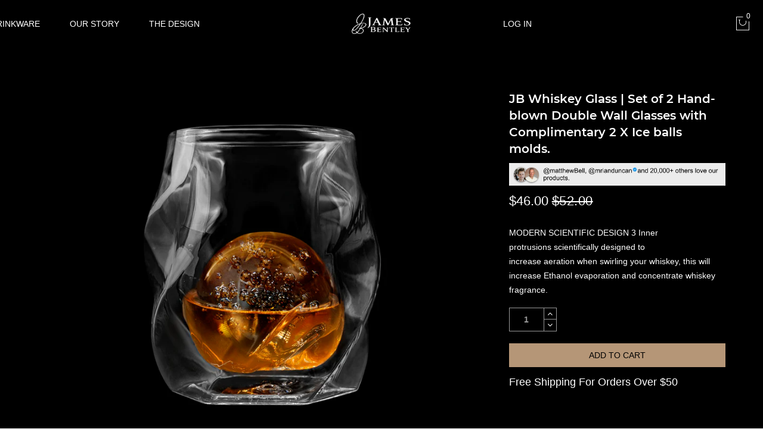

--- FILE ---
content_type: text/html; charset=utf-8
request_url: https://jamesbentleyglass.com/collections/james-bentley-whiskey-glass-collection/products/james-bentley-whiskey-glass-hand-blown-double-wall-glass
body_size: 27895
content:
<!doctype html>
<html lang="en" class="no-js">
<head>
  <!-- Google Tag Manager -->
<script>(function(w,d,s,l,i){w[l]=w[l]||[];w[l].push({'gtm.start':
new Date().getTime(),event:'gtm.js'});var f=d.getElementsByTagName(s)[0],
j=d.createElement(s),dl=l!='dataLayer'?'&l='+l:'';j.async=true;j.src=
'https://www.googletagmanager.com/gtm.js?id='+i+dl;f.parentNode.insertBefore(j,f);
})(window,document,'script','dataLayer','GTM-5W766PPM');</script>
<!-- End Google Tag Manager -->
  <!-- Google tag (gtag.js) -->
<script async src="https://www.googletagmanager.com/gtag/js?id=AW-11413836637"></script>
<script>
  window.dataLayer = window.dataLayer || [];
  function gtag(){dataLayer.push(arguments);}
  gtag('js', new Date());

  gtag('config', 'AW-11413836637');
</script>
  <meta charset="utf-8">
  <meta http-equiv="X-UA-Compatible" content="IE=edge,chrome=1">
  <meta name="viewport" content="width=device-width, initial-scale=1.0, maximum-scale=1.0, user-scalable=no">
  <meta name="theme-color" content="#7796a8">
  <meta name="format-detection" content="telephone=no">
  <link rel="canonical" href="https://jamesbentleyglass.com/products/james-bentley-whiskey-glass-hand-blown-double-wall-glass">
  <script type="text/javascript">document.documentElement.className = document.documentElement.className.replace('no-js', 'yes-js js_active js');document.addEventListener('lazybeforeunveil', function(e){ var bg = e.target.getAttribute('data-bg');if(bg){ e.target.style.backgroundImage = 'url(' + bg + ')';} });</script><link rel="shortcut icon" type="image/png" href="//jamesbentleyglass.com/cdn/shop/files/James_Bentley_C2-Black_6d442220-fd1d-4658-a4b9-c26cc9aea565_150x_2_32x.png?v=1684504857">
  
<title>JB Whiskey Glass | Set of 2 Hand-blown Double Wall Glasses with Compli

&ndash; James Bentley Company</title><meta name="description" content="MODERN SCIENTIFIC DESIGN 3 Inner protrusions scientifically designed to increase aeration when swirling your whiskey, this will increase Ethanol evaporation and concentrate whiskey fragrance."><!-- /snippets/social-meta-tags.liquid --><meta name="keywords" content="JB Whiskey Glass | Set of 2 Hand-blown Double Wall Glasses with Complimentary 2 X Ice balls molds.,James Bentley Company,jamesbentleyglass.com"/><meta name="author" content="The4"><meta property="og:site_name" content="James Bentley Company">
<meta property="og:url" content="https://jamesbentleyglass.com/products/james-bentley-whiskey-glass-hand-blown-double-wall-glass">
<meta property="og:title" content="JB Whiskey Glass | Set of 2 Hand-blown Double Wall Glasses with Complimentary 2 X Ice balls molds.">
<meta property="og:type" content="og:product">
<meta property="og:description" content="MODERN SCIENTIFIC DESIGN 3 Inner protrusions scientifically designed to increase aeration when swirling your whiskey, this will increase Ethanol evaporation and concentrate whiskey fragrance."><meta property="product:price:amount" content="46.00">
  <meta property="product:price:amount" content="USD"><meta property="og:image" content="http://jamesbentleyglass.com/cdn/shop/files/JBBlackbg1_1200x1200.jpg?v=1684516081"><meta property="og:image" content="http://jamesbentleyglass.com/cdn/shop/products/MG_3353-Edit_1_1200x1200.jpg?v=1684516081"><meta property="og:image" content="http://jamesbentleyglass.com/cdn/shop/files/JB2Listing_1200x1200.jpg?v=1684516081"><meta property="og:image:secure_url" content="https://jamesbentleyglass.com/cdn/shop/files/JBBlackbg1_1200x1200.jpg?v=1684516081"><meta property="og:image:secure_url" content="https://jamesbentleyglass.com/cdn/shop/products/MG_3353-Edit_1_1200x1200.jpg?v=1684516081"><meta property="og:image:secure_url" content="https://jamesbentleyglass.com/cdn/shop/files/JB2Listing_1200x1200.jpg?v=1684516081"><meta name="twitter:card" content="summary_large_image">
<meta name="twitter:title" content="JB Whiskey Glass | Set of 2 Hand-blown Double Wall Glasses with Complimentary 2 X Ice balls molds.">
<meta name="twitter:description" content="MODERN SCIENTIFIC DESIGN 3 Inner protrusions scientifically designed to increase aeration when swirling your whiskey, this will increase Ethanol evaporation and concentrate whiskey fragrance.">
<link rel="preload" href="//jamesbentleyglass.com/cdn/shop/t/6/assets/head_css.css?v=130037802790306035841700585820" as="style">
  <link rel="preload" href="//jamesbentleyglass.com/cdn/shop/t/6/assets/style.min.css?v=498170985527562281701209421" as="style"><link rel="preload" href="//jamesbentleyglass.com/cdn/shop/t/6/assets/css_setting.css?v=59499402787450639881700057526" as="style">
  <link href="//jamesbentleyglass.com/cdn/shop/t/6/assets/head_css.css?v=130037802790306035841700585820" rel="stylesheet" type="text/css" media="all" />
  <link href="//jamesbentleyglass.com/cdn/shop/t/6/assets/style.min.css?v=498170985527562281701209421" rel="stylesheet" type="text/css" media="all" />
<link href="//jamesbentleyglass.com/cdn/shop/t/6/assets/css_setting.css?v=59499402787450639881700057526" rel="stylesheet" type="text/css" media="all" />
<link href="//jamesbentleyglass.com/cdn/shop/t/6/assets/custom.css?v=63772459940212004141684442295" rel="stylesheet" type="text/css" media="all" /><script>var NT4 = NT4 || {};NT4.designMode = false;if (performance.navigation.type === 2) {location.reload(true);}</script><script type="text/javascript">var NTsettingspr = {related_id:false, recently_viewed:true, ProductID:4603231109180, PrHandle:"james-bentley-whiskey-glass-hand-blown-double-wall-glass", cat_handle:"+james-bentley-whiskey-glass-collection", scrolltop:1000,ThreeSixty:false,hashtag:"none", access_token:"none", username:"none"};</script>
<script type="text/javascript" src="//jamesbentleyglass.com/cdn/shop/t/6/assets/lazysizes.min.js?v=113464784210294075481684442261" async="async"></script>
  <script type="text/javascript" src="//jamesbentleyglass.com/cdn/shop/t/6/assets/jquery.min.js?v=60438153447531384241684442261"></script>
  <script type="text/javascript" src="//jamesbentleyglass.com/cdn/shop/t/6/assets/pre_vendor.min.js?v=85234518780991702321684442261"></script>
  <script type="text/javascript" src="//jamesbentleyglass.com/cdn/shop/t/6/assets/pre_theme.min.js?v=77004240407636711131684442261"></script><!-- Set variables --><script>window.performance && window.performance.mark && window.performance.mark('shopify.content_for_header.start');</script><meta name="google-site-verification" content="fFwX79s7oO74HU7veopzc_LyyGlr56WJPtN62AbHpm0">
<meta name="facebook-domain-verification" content="ljd4o1l47sq7bn6rvhmv31wve8zpgw">
<meta id="shopify-digital-wallet" name="shopify-digital-wallet" content="/9319284796/digital_wallets/dialog">
<meta name="shopify-checkout-api-token" content="615e29569858f4203a5d2cbddcca4eea">
<meta id="in-context-paypal-metadata" data-shop-id="9319284796" data-venmo-supported="true" data-environment="production" data-locale="en_US" data-paypal-v4="true" data-currency="USD">
<link rel="alternate" type="application/json+oembed" href="https://jamesbentleyglass.com/products/james-bentley-whiskey-glass-hand-blown-double-wall-glass.oembed">
<script async="async" src="/checkouts/internal/preloads.js?locale=en-US"></script>
<link rel="preconnect" href="https://shop.app" crossorigin="anonymous">
<script async="async" src="https://shop.app/checkouts/internal/preloads.js?locale=en-US&shop_id=9319284796" crossorigin="anonymous"></script>
<script id="apple-pay-shop-capabilities" type="application/json">{"shopId":9319284796,"countryCode":"US","currencyCode":"USD","merchantCapabilities":["supports3DS"],"merchantId":"gid:\/\/shopify\/Shop\/9319284796","merchantName":"James Bentley Company","requiredBillingContactFields":["postalAddress","email"],"requiredShippingContactFields":["postalAddress","email"],"shippingType":"shipping","supportedNetworks":["visa","masterCard","amex","discover","elo","jcb"],"total":{"type":"pending","label":"James Bentley Company","amount":"1.00"},"shopifyPaymentsEnabled":true,"supportsSubscriptions":true}</script>
<script id="shopify-features" type="application/json">{"accessToken":"615e29569858f4203a5d2cbddcca4eea","betas":["rich-media-storefront-analytics"],"domain":"jamesbentleyglass.com","predictiveSearch":true,"shopId":9319284796,"locale":"en"}</script>
<script>var Shopify = Shopify || {};
Shopify.shop = "james-bentley-company.myshopify.com";
Shopify.locale = "en";
Shopify.currency = {"active":"USD","rate":"1.0"};
Shopify.country = "US";
Shopify.theme = {"name":"Gecko","id":125653418044,"schema_name":"Gecko","schema_version":"4.4.1","theme_store_id":null,"role":"main"};
Shopify.theme.handle = "null";
Shopify.theme.style = {"id":null,"handle":null};
Shopify.cdnHost = "jamesbentleyglass.com/cdn";
Shopify.routes = Shopify.routes || {};
Shopify.routes.root = "/";</script>
<script type="module">!function(o){(o.Shopify=o.Shopify||{}).modules=!0}(window);</script>
<script>!function(o){function n(){var o=[];function n(){o.push(Array.prototype.slice.apply(arguments))}return n.q=o,n}var t=o.Shopify=o.Shopify||{};t.loadFeatures=n(),t.autoloadFeatures=n()}(window);</script>
<script>
  window.ShopifyPay = window.ShopifyPay || {};
  window.ShopifyPay.apiHost = "shop.app\/pay";
  window.ShopifyPay.redirectState = null;
</script>
<script id="shop-js-analytics" type="application/json">{"pageType":"product"}</script>
<script defer="defer" async type="module" src="//jamesbentleyglass.com/cdn/shopifycloud/shop-js/modules/v2/client.init-shop-cart-sync_BT-GjEfc.en.esm.js"></script>
<script defer="defer" async type="module" src="//jamesbentleyglass.com/cdn/shopifycloud/shop-js/modules/v2/chunk.common_D58fp_Oc.esm.js"></script>
<script defer="defer" async type="module" src="//jamesbentleyglass.com/cdn/shopifycloud/shop-js/modules/v2/chunk.modal_xMitdFEc.esm.js"></script>
<script type="module">
  await import("//jamesbentleyglass.com/cdn/shopifycloud/shop-js/modules/v2/client.init-shop-cart-sync_BT-GjEfc.en.esm.js");
await import("//jamesbentleyglass.com/cdn/shopifycloud/shop-js/modules/v2/chunk.common_D58fp_Oc.esm.js");
await import("//jamesbentleyglass.com/cdn/shopifycloud/shop-js/modules/v2/chunk.modal_xMitdFEc.esm.js");

  window.Shopify.SignInWithShop?.initShopCartSync?.({"fedCMEnabled":true,"windoidEnabled":true});

</script>
<script>
  window.Shopify = window.Shopify || {};
  if (!window.Shopify.featureAssets) window.Shopify.featureAssets = {};
  window.Shopify.featureAssets['shop-js'] = {"shop-cart-sync":["modules/v2/client.shop-cart-sync_DZOKe7Ll.en.esm.js","modules/v2/chunk.common_D58fp_Oc.esm.js","modules/v2/chunk.modal_xMitdFEc.esm.js"],"init-fed-cm":["modules/v2/client.init-fed-cm_B6oLuCjv.en.esm.js","modules/v2/chunk.common_D58fp_Oc.esm.js","modules/v2/chunk.modal_xMitdFEc.esm.js"],"shop-cash-offers":["modules/v2/client.shop-cash-offers_D2sdYoxE.en.esm.js","modules/v2/chunk.common_D58fp_Oc.esm.js","modules/v2/chunk.modal_xMitdFEc.esm.js"],"shop-login-button":["modules/v2/client.shop-login-button_QeVjl5Y3.en.esm.js","modules/v2/chunk.common_D58fp_Oc.esm.js","modules/v2/chunk.modal_xMitdFEc.esm.js"],"pay-button":["modules/v2/client.pay-button_DXTOsIq6.en.esm.js","modules/v2/chunk.common_D58fp_Oc.esm.js","modules/v2/chunk.modal_xMitdFEc.esm.js"],"shop-button":["modules/v2/client.shop-button_DQZHx9pm.en.esm.js","modules/v2/chunk.common_D58fp_Oc.esm.js","modules/v2/chunk.modal_xMitdFEc.esm.js"],"avatar":["modules/v2/client.avatar_BTnouDA3.en.esm.js"],"init-windoid":["modules/v2/client.init-windoid_CR1B-cfM.en.esm.js","modules/v2/chunk.common_D58fp_Oc.esm.js","modules/v2/chunk.modal_xMitdFEc.esm.js"],"init-shop-for-new-customer-accounts":["modules/v2/client.init-shop-for-new-customer-accounts_C_vY_xzh.en.esm.js","modules/v2/client.shop-login-button_QeVjl5Y3.en.esm.js","modules/v2/chunk.common_D58fp_Oc.esm.js","modules/v2/chunk.modal_xMitdFEc.esm.js"],"init-shop-email-lookup-coordinator":["modules/v2/client.init-shop-email-lookup-coordinator_BI7n9ZSv.en.esm.js","modules/v2/chunk.common_D58fp_Oc.esm.js","modules/v2/chunk.modal_xMitdFEc.esm.js"],"init-shop-cart-sync":["modules/v2/client.init-shop-cart-sync_BT-GjEfc.en.esm.js","modules/v2/chunk.common_D58fp_Oc.esm.js","modules/v2/chunk.modal_xMitdFEc.esm.js"],"shop-toast-manager":["modules/v2/client.shop-toast-manager_DiYdP3xc.en.esm.js","modules/v2/chunk.common_D58fp_Oc.esm.js","modules/v2/chunk.modal_xMitdFEc.esm.js"],"init-customer-accounts":["modules/v2/client.init-customer-accounts_D9ZNqS-Q.en.esm.js","modules/v2/client.shop-login-button_QeVjl5Y3.en.esm.js","modules/v2/chunk.common_D58fp_Oc.esm.js","modules/v2/chunk.modal_xMitdFEc.esm.js"],"init-customer-accounts-sign-up":["modules/v2/client.init-customer-accounts-sign-up_iGw4briv.en.esm.js","modules/v2/client.shop-login-button_QeVjl5Y3.en.esm.js","modules/v2/chunk.common_D58fp_Oc.esm.js","modules/v2/chunk.modal_xMitdFEc.esm.js"],"shop-follow-button":["modules/v2/client.shop-follow-button_CqMgW2wH.en.esm.js","modules/v2/chunk.common_D58fp_Oc.esm.js","modules/v2/chunk.modal_xMitdFEc.esm.js"],"checkout-modal":["modules/v2/client.checkout-modal_xHeaAweL.en.esm.js","modules/v2/chunk.common_D58fp_Oc.esm.js","modules/v2/chunk.modal_xMitdFEc.esm.js"],"shop-login":["modules/v2/client.shop-login_D91U-Q7h.en.esm.js","modules/v2/chunk.common_D58fp_Oc.esm.js","modules/v2/chunk.modal_xMitdFEc.esm.js"],"lead-capture":["modules/v2/client.lead-capture_BJmE1dJe.en.esm.js","modules/v2/chunk.common_D58fp_Oc.esm.js","modules/v2/chunk.modal_xMitdFEc.esm.js"],"payment-terms":["modules/v2/client.payment-terms_Ci9AEqFq.en.esm.js","modules/v2/chunk.common_D58fp_Oc.esm.js","modules/v2/chunk.modal_xMitdFEc.esm.js"]};
</script>
<script>(function() {
  var isLoaded = false;
  function asyncLoad() {
    if (isLoaded) return;
    isLoaded = true;
    var urls = ["\/\/cdn.shopify.com\/proxy\/f168b93962380dcc014dbd26ec4d18a635b0a0bbfb2a76f01dc5855b4d28485f\/api.goaffpro.com\/loader.js?shop=james-bentley-company.myshopify.com\u0026sp-cache-control=cHVibGljLCBtYXgtYWdlPTkwMA","\/\/cdn.shopify.com\/proxy\/77481a2fa1d28a0258d913afb08994711c3a45ab35ecfc7e5807d7a8a6b90351\/storage.googleapis.com\/timesact-resources\/scripts\/timesactV3.js?shop=james-bentley-company.myshopify.com\u0026sp-cache-control=cHVibGljLCBtYXgtYWdlPTkwMA"];
    for (var i = 0; i < urls.length; i++) {
      var s = document.createElement('script');
      s.type = 'text/javascript';
      s.async = true;
      s.src = urls[i];
      var x = document.getElementsByTagName('script')[0];
      x.parentNode.insertBefore(s, x);
    }
  };
  if(window.attachEvent) {
    window.attachEvent('onload', asyncLoad);
  } else {
    window.addEventListener('load', asyncLoad, false);
  }
})();</script>
<script id="__st">var __st={"a":9319284796,"offset":-21600,"reqid":"1bb0cf8d-aab2-4000-8dad-84ee79d351ae-1769094133","pageurl":"jamesbentleyglass.com\/collections\/james-bentley-whiskey-glass-collection\/products\/james-bentley-whiskey-glass-hand-blown-double-wall-glass","u":"7cabb441ebcc","p":"product","rtyp":"product","rid":4603231109180};</script>
<script>window.ShopifyPaypalV4VisibilityTracking = true;</script>
<script id="captcha-bootstrap">!function(){'use strict';const t='contact',e='account',n='new_comment',o=[[t,t],['blogs',n],['comments',n],[t,'customer']],c=[[e,'customer_login'],[e,'guest_login'],[e,'recover_customer_password'],[e,'create_customer']],r=t=>t.map((([t,e])=>`form[action*='/${t}']:not([data-nocaptcha='true']) input[name='form_type'][value='${e}']`)).join(','),a=t=>()=>t?[...document.querySelectorAll(t)].map((t=>t.form)):[];function s(){const t=[...o],e=r(t);return a(e)}const i='password',u='form_key',d=['recaptcha-v3-token','g-recaptcha-response','h-captcha-response',i],f=()=>{try{return window.sessionStorage}catch{return}},m='__shopify_v',_=t=>t.elements[u];function p(t,e,n=!1){try{const o=window.sessionStorage,c=JSON.parse(o.getItem(e)),{data:r}=function(t){const{data:e,action:n}=t;return t[m]||n?{data:e,action:n}:{data:t,action:n}}(c);for(const[e,n]of Object.entries(r))t.elements[e]&&(t.elements[e].value=n);n&&o.removeItem(e)}catch(o){console.error('form repopulation failed',{error:o})}}const l='form_type',E='cptcha';function T(t){t.dataset[E]=!0}const w=window,h=w.document,L='Shopify',v='ce_forms',y='captcha';let A=!1;((t,e)=>{const n=(g='f06e6c50-85a8-45c8-87d0-21a2b65856fe',I='https://cdn.shopify.com/shopifycloud/storefront-forms-hcaptcha/ce_storefront_forms_captcha_hcaptcha.v1.5.2.iife.js',D={infoText:'Protected by hCaptcha',privacyText:'Privacy',termsText:'Terms'},(t,e,n)=>{const o=w[L][v],c=o.bindForm;if(c)return c(t,g,e,D).then(n);var r;o.q.push([[t,g,e,D],n]),r=I,A||(h.body.append(Object.assign(h.createElement('script'),{id:'captcha-provider',async:!0,src:r})),A=!0)});var g,I,D;w[L]=w[L]||{},w[L][v]=w[L][v]||{},w[L][v].q=[],w[L][y]=w[L][y]||{},w[L][y].protect=function(t,e){n(t,void 0,e),T(t)},Object.freeze(w[L][y]),function(t,e,n,w,h,L){const[v,y,A,g]=function(t,e,n){const i=e?o:[],u=t?c:[],d=[...i,...u],f=r(d),m=r(i),_=r(d.filter((([t,e])=>n.includes(e))));return[a(f),a(m),a(_),s()]}(w,h,L),I=t=>{const e=t.target;return e instanceof HTMLFormElement?e:e&&e.form},D=t=>v().includes(t);t.addEventListener('submit',(t=>{const e=I(t);if(!e)return;const n=D(e)&&!e.dataset.hcaptchaBound&&!e.dataset.recaptchaBound,o=_(e),c=g().includes(e)&&(!o||!o.value);(n||c)&&t.preventDefault(),c&&!n&&(function(t){try{if(!f())return;!function(t){const e=f();if(!e)return;const n=_(t);if(!n)return;const o=n.value;o&&e.removeItem(o)}(t);const e=Array.from(Array(32),(()=>Math.random().toString(36)[2])).join('');!function(t,e){_(t)||t.append(Object.assign(document.createElement('input'),{type:'hidden',name:u})),t.elements[u].value=e}(t,e),function(t,e){const n=f();if(!n)return;const o=[...t.querySelectorAll(`input[type='${i}']`)].map((({name:t})=>t)),c=[...d,...o],r={};for(const[a,s]of new FormData(t).entries())c.includes(a)||(r[a]=s);n.setItem(e,JSON.stringify({[m]:1,action:t.action,data:r}))}(t,e)}catch(e){console.error('failed to persist form',e)}}(e),e.submit())}));const S=(t,e)=>{t&&!t.dataset[E]&&(n(t,e.some((e=>e===t))),T(t))};for(const o of['focusin','change'])t.addEventListener(o,(t=>{const e=I(t);D(e)&&S(e,y())}));const B=e.get('form_key'),M=e.get(l),P=B&&M;t.addEventListener('DOMContentLoaded',(()=>{const t=y();if(P)for(const e of t)e.elements[l].value===M&&p(e,B);[...new Set([...A(),...v().filter((t=>'true'===t.dataset.shopifyCaptcha))])].forEach((e=>S(e,t)))}))}(h,new URLSearchParams(w.location.search),n,t,e,['guest_login'])})(!0,!0)}();</script>
<script integrity="sha256-4kQ18oKyAcykRKYeNunJcIwy7WH5gtpwJnB7kiuLZ1E=" data-source-attribution="shopify.loadfeatures" defer="defer" src="//jamesbentleyglass.com/cdn/shopifycloud/storefront/assets/storefront/load_feature-a0a9edcb.js" crossorigin="anonymous"></script>
<script crossorigin="anonymous" defer="defer" src="//jamesbentleyglass.com/cdn/shopifycloud/storefront/assets/shopify_pay/storefront-65b4c6d7.js?v=20250812"></script>
<script data-source-attribution="shopify.dynamic_checkout.dynamic.init">var Shopify=Shopify||{};Shopify.PaymentButton=Shopify.PaymentButton||{isStorefrontPortableWallets:!0,init:function(){window.Shopify.PaymentButton.init=function(){};var t=document.createElement("script");t.src="https://jamesbentleyglass.com/cdn/shopifycloud/portable-wallets/latest/portable-wallets.en.js",t.type="module",document.head.appendChild(t)}};
</script>
<script data-source-attribution="shopify.dynamic_checkout.buyer_consent">
  function portableWalletsHideBuyerConsent(e){var t=document.getElementById("shopify-buyer-consent"),n=document.getElementById("shopify-subscription-policy-button");t&&n&&(t.classList.add("hidden"),t.setAttribute("aria-hidden","true"),n.removeEventListener("click",e))}function portableWalletsShowBuyerConsent(e){var t=document.getElementById("shopify-buyer-consent"),n=document.getElementById("shopify-subscription-policy-button");t&&n&&(t.classList.remove("hidden"),t.removeAttribute("aria-hidden"),n.addEventListener("click",e))}window.Shopify?.PaymentButton&&(window.Shopify.PaymentButton.hideBuyerConsent=portableWalletsHideBuyerConsent,window.Shopify.PaymentButton.showBuyerConsent=portableWalletsShowBuyerConsent);
</script>
<script data-source-attribution="shopify.dynamic_checkout.cart.bootstrap">document.addEventListener("DOMContentLoaded",(function(){function t(){return document.querySelector("shopify-accelerated-checkout-cart, shopify-accelerated-checkout")}if(t())Shopify.PaymentButton.init();else{new MutationObserver((function(e,n){t()&&(Shopify.PaymentButton.init(),n.disconnect())})).observe(document.body,{childList:!0,subtree:!0})}}));
</script>
<link id="shopify-accelerated-checkout-styles" rel="stylesheet" media="screen" href="https://jamesbentleyglass.com/cdn/shopifycloud/portable-wallets/latest/accelerated-checkout-backwards-compat.css" crossorigin="anonymous">
<style id="shopify-accelerated-checkout-cart">
        #shopify-buyer-consent {
  margin-top: 1em;
  display: inline-block;
  width: 100%;
}

#shopify-buyer-consent.hidden {
  display: none;
}

#shopify-subscription-policy-button {
  background: none;
  border: none;
  padding: 0;
  text-decoration: underline;
  font-size: inherit;
  cursor: pointer;
}

#shopify-subscription-policy-button::before {
  box-shadow: none;
}

      </style>

<script>window.performance && window.performance.mark && window.performance.mark('shopify.content_for_header.end');</script>
  <script src="https://cdn.younet.network/main.js"></script>
   <script src="https://code.iconify.design/2/2.0.3/iconify.min.js"></script>



    

    

    
  
<link href="https://monorail-edge.shopifysvc.com" rel="dns-prefetch">
<script>(function(){if ("sendBeacon" in navigator && "performance" in window) {try {var session_token_from_headers = performance.getEntriesByType('navigation')[0].serverTiming.find(x => x.name == '_s').description;} catch {var session_token_from_headers = undefined;}var session_cookie_matches = document.cookie.match(/_shopify_s=([^;]*)/);var session_token_from_cookie = session_cookie_matches && session_cookie_matches.length === 2 ? session_cookie_matches[1] : "";var session_token = session_token_from_headers || session_token_from_cookie || "";function handle_abandonment_event(e) {var entries = performance.getEntries().filter(function(entry) {return /monorail-edge.shopifysvc.com/.test(entry.name);});if (!window.abandonment_tracked && entries.length === 0) {window.abandonment_tracked = true;var currentMs = Date.now();var navigation_start = performance.timing.navigationStart;var payload = {shop_id: 9319284796,url: window.location.href,navigation_start,duration: currentMs - navigation_start,session_token,page_type: "product"};window.navigator.sendBeacon("https://monorail-edge.shopifysvc.com/v1/produce", JSON.stringify({schema_id: "online_store_buyer_site_abandonment/1.1",payload: payload,metadata: {event_created_at_ms: currentMs,event_sent_at_ms: currentMs}}));}}window.addEventListener('pagehide', handle_abandonment_event);}}());</script>
<script id="web-pixels-manager-setup">(function e(e,d,r,n,o){if(void 0===o&&(o={}),!Boolean(null===(a=null===(i=window.Shopify)||void 0===i?void 0:i.analytics)||void 0===a?void 0:a.replayQueue)){var i,a;window.Shopify=window.Shopify||{};var t=window.Shopify;t.analytics=t.analytics||{};var s=t.analytics;s.replayQueue=[],s.publish=function(e,d,r){return s.replayQueue.push([e,d,r]),!0};try{self.performance.mark("wpm:start")}catch(e){}var l=function(){var e={modern:/Edge?\/(1{2}[4-9]|1[2-9]\d|[2-9]\d{2}|\d{4,})\.\d+(\.\d+|)|Firefox\/(1{2}[4-9]|1[2-9]\d|[2-9]\d{2}|\d{4,})\.\d+(\.\d+|)|Chrom(ium|e)\/(9{2}|\d{3,})\.\d+(\.\d+|)|(Maci|X1{2}).+ Version\/(15\.\d+|(1[6-9]|[2-9]\d|\d{3,})\.\d+)([,.]\d+|)( \(\w+\)|)( Mobile\/\w+|) Safari\/|Chrome.+OPR\/(9{2}|\d{3,})\.\d+\.\d+|(CPU[ +]OS|iPhone[ +]OS|CPU[ +]iPhone|CPU IPhone OS|CPU iPad OS)[ +]+(15[._]\d+|(1[6-9]|[2-9]\d|\d{3,})[._]\d+)([._]\d+|)|Android:?[ /-](13[3-9]|1[4-9]\d|[2-9]\d{2}|\d{4,})(\.\d+|)(\.\d+|)|Android.+Firefox\/(13[5-9]|1[4-9]\d|[2-9]\d{2}|\d{4,})\.\d+(\.\d+|)|Android.+Chrom(ium|e)\/(13[3-9]|1[4-9]\d|[2-9]\d{2}|\d{4,})\.\d+(\.\d+|)|SamsungBrowser\/([2-9]\d|\d{3,})\.\d+/,legacy:/Edge?\/(1[6-9]|[2-9]\d|\d{3,})\.\d+(\.\d+|)|Firefox\/(5[4-9]|[6-9]\d|\d{3,})\.\d+(\.\d+|)|Chrom(ium|e)\/(5[1-9]|[6-9]\d|\d{3,})\.\d+(\.\d+|)([\d.]+$|.*Safari\/(?![\d.]+ Edge\/[\d.]+$))|(Maci|X1{2}).+ Version\/(10\.\d+|(1[1-9]|[2-9]\d|\d{3,})\.\d+)([,.]\d+|)( \(\w+\)|)( Mobile\/\w+|) Safari\/|Chrome.+OPR\/(3[89]|[4-9]\d|\d{3,})\.\d+\.\d+|(CPU[ +]OS|iPhone[ +]OS|CPU[ +]iPhone|CPU IPhone OS|CPU iPad OS)[ +]+(10[._]\d+|(1[1-9]|[2-9]\d|\d{3,})[._]\d+)([._]\d+|)|Android:?[ /-](13[3-9]|1[4-9]\d|[2-9]\d{2}|\d{4,})(\.\d+|)(\.\d+|)|Mobile Safari.+OPR\/([89]\d|\d{3,})\.\d+\.\d+|Android.+Firefox\/(13[5-9]|1[4-9]\d|[2-9]\d{2}|\d{4,})\.\d+(\.\d+|)|Android.+Chrom(ium|e)\/(13[3-9]|1[4-9]\d|[2-9]\d{2}|\d{4,})\.\d+(\.\d+|)|Android.+(UC? ?Browser|UCWEB|U3)[ /]?(15\.([5-9]|\d{2,})|(1[6-9]|[2-9]\d|\d{3,})\.\d+)\.\d+|SamsungBrowser\/(5\.\d+|([6-9]|\d{2,})\.\d+)|Android.+MQ{2}Browser\/(14(\.(9|\d{2,})|)|(1[5-9]|[2-9]\d|\d{3,})(\.\d+|))(\.\d+|)|K[Aa][Ii]OS\/(3\.\d+|([4-9]|\d{2,})\.\d+)(\.\d+|)/},d=e.modern,r=e.legacy,n=navigator.userAgent;return n.match(d)?"modern":n.match(r)?"legacy":"unknown"}(),u="modern"===l?"modern":"legacy",c=(null!=n?n:{modern:"",legacy:""})[u],f=function(e){return[e.baseUrl,"/wpm","/b",e.hashVersion,"modern"===e.buildTarget?"m":"l",".js"].join("")}({baseUrl:d,hashVersion:r,buildTarget:u}),m=function(e){var d=e.version,r=e.bundleTarget,n=e.surface,o=e.pageUrl,i=e.monorailEndpoint;return{emit:function(e){var a=e.status,t=e.errorMsg,s=(new Date).getTime(),l=JSON.stringify({metadata:{event_sent_at_ms:s},events:[{schema_id:"web_pixels_manager_load/3.1",payload:{version:d,bundle_target:r,page_url:o,status:a,surface:n,error_msg:t},metadata:{event_created_at_ms:s}}]});if(!i)return console&&console.warn&&console.warn("[Web Pixels Manager] No Monorail endpoint provided, skipping logging."),!1;try{return self.navigator.sendBeacon.bind(self.navigator)(i,l)}catch(e){}var u=new XMLHttpRequest;try{return u.open("POST",i,!0),u.setRequestHeader("Content-Type","text/plain"),u.send(l),!0}catch(e){return console&&console.warn&&console.warn("[Web Pixels Manager] Got an unhandled error while logging to Monorail."),!1}}}}({version:r,bundleTarget:l,surface:e.surface,pageUrl:self.location.href,monorailEndpoint:e.monorailEndpoint});try{o.browserTarget=l,function(e){var d=e.src,r=e.async,n=void 0===r||r,o=e.onload,i=e.onerror,a=e.sri,t=e.scriptDataAttributes,s=void 0===t?{}:t,l=document.createElement("script"),u=document.querySelector("head"),c=document.querySelector("body");if(l.async=n,l.src=d,a&&(l.integrity=a,l.crossOrigin="anonymous"),s)for(var f in s)if(Object.prototype.hasOwnProperty.call(s,f))try{l.dataset[f]=s[f]}catch(e){}if(o&&l.addEventListener("load",o),i&&l.addEventListener("error",i),u)u.appendChild(l);else{if(!c)throw new Error("Did not find a head or body element to append the script");c.appendChild(l)}}({src:f,async:!0,onload:function(){if(!function(){var e,d;return Boolean(null===(d=null===(e=window.Shopify)||void 0===e?void 0:e.analytics)||void 0===d?void 0:d.initialized)}()){var d=window.webPixelsManager.init(e)||void 0;if(d){var r=window.Shopify.analytics;r.replayQueue.forEach((function(e){var r=e[0],n=e[1],o=e[2];d.publishCustomEvent(r,n,o)})),r.replayQueue=[],r.publish=d.publishCustomEvent,r.visitor=d.visitor,r.initialized=!0}}},onerror:function(){return m.emit({status:"failed",errorMsg:"".concat(f," has failed to load")})},sri:function(e){var d=/^sha384-[A-Za-z0-9+/=]+$/;return"string"==typeof e&&d.test(e)}(c)?c:"",scriptDataAttributes:o}),m.emit({status:"loading"})}catch(e){m.emit({status:"failed",errorMsg:(null==e?void 0:e.message)||"Unknown error"})}}})({shopId: 9319284796,storefrontBaseUrl: "https://jamesbentleyglass.com",extensionsBaseUrl: "https://extensions.shopifycdn.com/cdn/shopifycloud/web-pixels-manager",monorailEndpoint: "https://monorail-edge.shopifysvc.com/unstable/produce_batch",surface: "storefront-renderer",enabledBetaFlags: ["2dca8a86"],webPixelsConfigList: [{"id":"949583932","configuration":"{\"shop\":\"james-bentley-company.myshopify.com\",\"cookie_duration\":\"604800\"}","eventPayloadVersion":"v1","runtimeContext":"STRICT","scriptVersion":"a2e7513c3708f34b1f617d7ce88f9697","type":"APP","apiClientId":2744533,"privacyPurposes":["ANALYTICS","MARKETING"],"dataSharingAdjustments":{"protectedCustomerApprovalScopes":["read_customer_address","read_customer_email","read_customer_name","read_customer_personal_data","read_customer_phone"]}},{"id":"353108028","configuration":"{\"config\":\"{\\\"pixel_id\\\":\\\"G-HK3JZ4N8QC\\\",\\\"target_country\\\":\\\"US\\\",\\\"gtag_events\\\":[{\\\"type\\\":\\\"search\\\",\\\"action_label\\\":[\\\"G-HK3JZ4N8QC\\\",\\\"AW-11413836637\\\/KfPKCIyaqvcYEN2mxcIq\\\"]},{\\\"type\\\":\\\"begin_checkout\\\",\\\"action_label\\\":[\\\"G-HK3JZ4N8QC\\\",\\\"AW-11413836637\\\/1JbZCJKaqvcYEN2mxcIq\\\"]},{\\\"type\\\":\\\"view_item\\\",\\\"action_label\\\":[\\\"G-HK3JZ4N8QC\\\",\\\"AW-11413836637\\\/vZrKCImaqvcYEN2mxcIq\\\",\\\"MC-D6NB3LSVJN\\\"]},{\\\"type\\\":\\\"purchase\\\",\\\"action_label\\\":[\\\"G-HK3JZ4N8QC\\\",\\\"AW-11413836637\\\/utOpCIOaqvcYEN2mxcIq\\\",\\\"MC-D6NB3LSVJN\\\"]},{\\\"type\\\":\\\"page_view\\\",\\\"action_label\\\":[\\\"G-HK3JZ4N8QC\\\",\\\"AW-11413836637\\\/gjrICIaaqvcYEN2mxcIq\\\",\\\"MC-D6NB3LSVJN\\\"]},{\\\"type\\\":\\\"add_payment_info\\\",\\\"action_label\\\":[\\\"G-HK3JZ4N8QC\\\",\\\"AW-11413836637\\\/prpgCJWaqvcYEN2mxcIq\\\"]},{\\\"type\\\":\\\"add_to_cart\\\",\\\"action_label\\\":[\\\"G-HK3JZ4N8QC\\\",\\\"AW-11413836637\\\/G0lPCI-aqvcYEN2mxcIq\\\"]}],\\\"enable_monitoring_mode\\\":false}\"}","eventPayloadVersion":"v1","runtimeContext":"OPEN","scriptVersion":"b2a88bafab3e21179ed38636efcd8a93","type":"APP","apiClientId":1780363,"privacyPurposes":[],"dataSharingAdjustments":{"protectedCustomerApprovalScopes":["read_customer_address","read_customer_email","read_customer_name","read_customer_personal_data","read_customer_phone"]}},{"id":"91062332","configuration":"{\"pixel_id\":\"2186439438335300\",\"pixel_type\":\"facebook_pixel\",\"metaapp_system_user_token\":\"-\"}","eventPayloadVersion":"v1","runtimeContext":"OPEN","scriptVersion":"ca16bc87fe92b6042fbaa3acc2fbdaa6","type":"APP","apiClientId":2329312,"privacyPurposes":["ANALYTICS","MARKETING","SALE_OF_DATA"],"dataSharingAdjustments":{"protectedCustomerApprovalScopes":["read_customer_address","read_customer_email","read_customer_name","read_customer_personal_data","read_customer_phone"]}},{"id":"shopify-app-pixel","configuration":"{}","eventPayloadVersion":"v1","runtimeContext":"STRICT","scriptVersion":"0450","apiClientId":"shopify-pixel","type":"APP","privacyPurposes":["ANALYTICS","MARKETING"]},{"id":"shopify-custom-pixel","eventPayloadVersion":"v1","runtimeContext":"LAX","scriptVersion":"0450","apiClientId":"shopify-pixel","type":"CUSTOM","privacyPurposes":["ANALYTICS","MARKETING"]}],isMerchantRequest: false,initData: {"shop":{"name":"James Bentley Company","paymentSettings":{"currencyCode":"USD"},"myshopifyDomain":"james-bentley-company.myshopify.com","countryCode":"US","storefrontUrl":"https:\/\/jamesbentleyglass.com"},"customer":null,"cart":null,"checkout":null,"productVariants":[{"price":{"amount":46.0,"currencyCode":"USD"},"product":{"title":"JB Whiskey Glass | Set of 2 Hand-blown Double Wall Glasses with Complimentary 2 X Ice balls molds.","vendor":"James Bentley Company","id":"4603231109180","untranslatedTitle":"JB Whiskey Glass | Set of 2 Hand-blown Double Wall Glasses with Complimentary 2 X Ice balls molds.","url":"\/products\/james-bentley-whiskey-glass-hand-blown-double-wall-glass","type":"Whiskey Glass"},"id":"32360299757628","image":{"src":"\/\/jamesbentleyglass.com\/cdn\/shop\/files\/JBBlackbg1.jpg?v=1684516081"},"sku":"DQ-3UEJ-3JTH","title":"Default Title","untranslatedTitle":"Default Title"}],"purchasingCompany":null},},"https://jamesbentleyglass.com/cdn","fcfee988w5aeb613cpc8e4bc33m6693e112",{"modern":"","legacy":""},{"shopId":"9319284796","storefrontBaseUrl":"https:\/\/jamesbentleyglass.com","extensionBaseUrl":"https:\/\/extensions.shopifycdn.com\/cdn\/shopifycloud\/web-pixels-manager","surface":"storefront-renderer","enabledBetaFlags":"[\"2dca8a86\"]","isMerchantRequest":"false","hashVersion":"fcfee988w5aeb613cpc8e4bc33m6693e112","publish":"custom","events":"[[\"page_viewed\",{}],[\"product_viewed\",{\"productVariant\":{\"price\":{\"amount\":46.0,\"currencyCode\":\"USD\"},\"product\":{\"title\":\"JB Whiskey Glass | Set of 2 Hand-blown Double Wall Glasses with Complimentary 2 X Ice balls molds.\",\"vendor\":\"James Bentley Company\",\"id\":\"4603231109180\",\"untranslatedTitle\":\"JB Whiskey Glass | Set of 2 Hand-blown Double Wall Glasses with Complimentary 2 X Ice balls molds.\",\"url\":\"\/products\/james-bentley-whiskey-glass-hand-blown-double-wall-glass\",\"type\":\"Whiskey Glass\"},\"id\":\"32360299757628\",\"image\":{\"src\":\"\/\/jamesbentleyglass.com\/cdn\/shop\/files\/JBBlackbg1.jpg?v=1684516081\"},\"sku\":\"DQ-3UEJ-3JTH\",\"title\":\"Default Title\",\"untranslatedTitle\":\"Default Title\"}}]]"});</script><script>
  window.ShopifyAnalytics = window.ShopifyAnalytics || {};
  window.ShopifyAnalytics.meta = window.ShopifyAnalytics.meta || {};
  window.ShopifyAnalytics.meta.currency = 'USD';
  var meta = {"product":{"id":4603231109180,"gid":"gid:\/\/shopify\/Product\/4603231109180","vendor":"James Bentley Company","type":"Whiskey Glass","handle":"james-bentley-whiskey-glass-hand-blown-double-wall-glass","variants":[{"id":32360299757628,"price":4600,"name":"JB Whiskey Glass | Set of 2 Hand-blown Double Wall Glasses with Complimentary 2 X Ice balls molds.","public_title":null,"sku":"DQ-3UEJ-3JTH"}],"remote":false},"page":{"pageType":"product","resourceType":"product","resourceId":4603231109180,"requestId":"1bb0cf8d-aab2-4000-8dad-84ee79d351ae-1769094133"}};
  for (var attr in meta) {
    window.ShopifyAnalytics.meta[attr] = meta[attr];
  }
</script>
<script class="analytics">
  (function () {
    var customDocumentWrite = function(content) {
      var jquery = null;

      if (window.jQuery) {
        jquery = window.jQuery;
      } else if (window.Checkout && window.Checkout.$) {
        jquery = window.Checkout.$;
      }

      if (jquery) {
        jquery('body').append(content);
      }
    };

    var hasLoggedConversion = function(token) {
      if (token) {
        return document.cookie.indexOf('loggedConversion=' + token) !== -1;
      }
      return false;
    }

    var setCookieIfConversion = function(token) {
      if (token) {
        var twoMonthsFromNow = new Date(Date.now());
        twoMonthsFromNow.setMonth(twoMonthsFromNow.getMonth() + 2);

        document.cookie = 'loggedConversion=' + token + '; expires=' + twoMonthsFromNow;
      }
    }

    var trekkie = window.ShopifyAnalytics.lib = window.trekkie = window.trekkie || [];
    if (trekkie.integrations) {
      return;
    }
    trekkie.methods = [
      'identify',
      'page',
      'ready',
      'track',
      'trackForm',
      'trackLink'
    ];
    trekkie.factory = function(method) {
      return function() {
        var args = Array.prototype.slice.call(arguments);
        args.unshift(method);
        trekkie.push(args);
        return trekkie;
      };
    };
    for (var i = 0; i < trekkie.methods.length; i++) {
      var key = trekkie.methods[i];
      trekkie[key] = trekkie.factory(key);
    }
    trekkie.load = function(config) {
      trekkie.config = config || {};
      trekkie.config.initialDocumentCookie = document.cookie;
      var first = document.getElementsByTagName('script')[0];
      var script = document.createElement('script');
      script.type = 'text/javascript';
      script.onerror = function(e) {
        var scriptFallback = document.createElement('script');
        scriptFallback.type = 'text/javascript';
        scriptFallback.onerror = function(error) {
                var Monorail = {
      produce: function produce(monorailDomain, schemaId, payload) {
        var currentMs = new Date().getTime();
        var event = {
          schema_id: schemaId,
          payload: payload,
          metadata: {
            event_created_at_ms: currentMs,
            event_sent_at_ms: currentMs
          }
        };
        return Monorail.sendRequest("https://" + monorailDomain + "/v1/produce", JSON.stringify(event));
      },
      sendRequest: function sendRequest(endpointUrl, payload) {
        // Try the sendBeacon API
        if (window && window.navigator && typeof window.navigator.sendBeacon === 'function' && typeof window.Blob === 'function' && !Monorail.isIos12()) {
          var blobData = new window.Blob([payload], {
            type: 'text/plain'
          });

          if (window.navigator.sendBeacon(endpointUrl, blobData)) {
            return true;
          } // sendBeacon was not successful

        } // XHR beacon

        var xhr = new XMLHttpRequest();

        try {
          xhr.open('POST', endpointUrl);
          xhr.setRequestHeader('Content-Type', 'text/plain');
          xhr.send(payload);
        } catch (e) {
          console.log(e);
        }

        return false;
      },
      isIos12: function isIos12() {
        return window.navigator.userAgent.lastIndexOf('iPhone; CPU iPhone OS 12_') !== -1 || window.navigator.userAgent.lastIndexOf('iPad; CPU OS 12_') !== -1;
      }
    };
    Monorail.produce('monorail-edge.shopifysvc.com',
      'trekkie_storefront_load_errors/1.1',
      {shop_id: 9319284796,
      theme_id: 125653418044,
      app_name: "storefront",
      context_url: window.location.href,
      source_url: "//jamesbentleyglass.com/cdn/s/trekkie.storefront.1bbfab421998800ff09850b62e84b8915387986d.min.js"});

        };
        scriptFallback.async = true;
        scriptFallback.src = '//jamesbentleyglass.com/cdn/s/trekkie.storefront.1bbfab421998800ff09850b62e84b8915387986d.min.js';
        first.parentNode.insertBefore(scriptFallback, first);
      };
      script.async = true;
      script.src = '//jamesbentleyglass.com/cdn/s/trekkie.storefront.1bbfab421998800ff09850b62e84b8915387986d.min.js';
      first.parentNode.insertBefore(script, first);
    };
    trekkie.load(
      {"Trekkie":{"appName":"storefront","development":false,"defaultAttributes":{"shopId":9319284796,"isMerchantRequest":null,"themeId":125653418044,"themeCityHash":"3380861330758979840","contentLanguage":"en","currency":"USD","eventMetadataId":"b2a104a9-f1ba-479b-97dc-d257ae60bd0f"},"isServerSideCookieWritingEnabled":true,"monorailRegion":"shop_domain","enabledBetaFlags":["65f19447"]},"Session Attribution":{},"S2S":{"facebookCapiEnabled":true,"source":"trekkie-storefront-renderer","apiClientId":580111}}
    );

    var loaded = false;
    trekkie.ready(function() {
      if (loaded) return;
      loaded = true;

      window.ShopifyAnalytics.lib = window.trekkie;

      var originalDocumentWrite = document.write;
      document.write = customDocumentWrite;
      try { window.ShopifyAnalytics.merchantGoogleAnalytics.call(this); } catch(error) {};
      document.write = originalDocumentWrite;

      window.ShopifyAnalytics.lib.page(null,{"pageType":"product","resourceType":"product","resourceId":4603231109180,"requestId":"1bb0cf8d-aab2-4000-8dad-84ee79d351ae-1769094133","shopifyEmitted":true});

      var match = window.location.pathname.match(/checkouts\/(.+)\/(thank_you|post_purchase)/)
      var token = match? match[1]: undefined;
      if (!hasLoggedConversion(token)) {
        setCookieIfConversion(token);
        window.ShopifyAnalytics.lib.track("Viewed Product",{"currency":"USD","variantId":32360299757628,"productId":4603231109180,"productGid":"gid:\/\/shopify\/Product\/4603231109180","name":"JB Whiskey Glass | Set of 2 Hand-blown Double Wall Glasses with Complimentary 2 X Ice balls molds.","price":"46.00","sku":"DQ-3UEJ-3JTH","brand":"James Bentley Company","variant":null,"category":"Whiskey Glass","nonInteraction":true,"remote":false},undefined,undefined,{"shopifyEmitted":true});
      window.ShopifyAnalytics.lib.track("monorail:\/\/trekkie_storefront_viewed_product\/1.1",{"currency":"USD","variantId":32360299757628,"productId":4603231109180,"productGid":"gid:\/\/shopify\/Product\/4603231109180","name":"JB Whiskey Glass | Set of 2 Hand-blown Double Wall Glasses with Complimentary 2 X Ice balls molds.","price":"46.00","sku":"DQ-3UEJ-3JTH","brand":"James Bentley Company","variant":null,"category":"Whiskey Glass","nonInteraction":true,"remote":false,"referer":"https:\/\/jamesbentleyglass.com\/collections\/james-bentley-whiskey-glass-collection\/products\/james-bentley-whiskey-glass-hand-blown-double-wall-glass"});
      }
    });


        var eventsListenerScript = document.createElement('script');
        eventsListenerScript.async = true;
        eventsListenerScript.src = "//jamesbentleyglass.com/cdn/shopifycloud/storefront/assets/shop_events_listener-3da45d37.js";
        document.getElementsByTagName('head')[0].appendChild(eventsListenerScript);

})();</script>
  <script>
  if (!window.ga || (window.ga && typeof window.ga !== 'function')) {
    window.ga = function ga() {
      (window.ga.q = window.ga.q || []).push(arguments);
      if (window.Shopify && window.Shopify.analytics && typeof window.Shopify.analytics.publish === 'function') {
        window.Shopify.analytics.publish("ga_stub_called", {}, {sendTo: "google_osp_migration"});
      }
      console.error("Shopify's Google Analytics stub called with:", Array.from(arguments), "\nSee https://help.shopify.com/manual/promoting-marketing/pixels/pixel-migration#google for more information.");
    };
    if (window.Shopify && window.Shopify.analytics && typeof window.Shopify.analytics.publish === 'function') {
      window.Shopify.analytics.publish("ga_stub_initialized", {}, {sendTo: "google_osp_migration"});
    }
  }
</script>
<script
  defer
  src="https://jamesbentleyglass.com/cdn/shopifycloud/perf-kit/shopify-perf-kit-3.0.4.min.js"
  data-application="storefront-renderer"
  data-shop-id="9319284796"
  data-render-region="gcp-us-central1"
  data-page-type="product"
  data-theme-instance-id="125653418044"
  data-theme-name="Gecko"
  data-theme-version="4.4.1"
  data-monorail-region="shop_domain"
  data-resource-timing-sampling-rate="10"
  data-shs="true"
  data-shs-beacon="true"
  data-shs-export-with-fetch="true"
  data-shs-logs-sample-rate="1"
  data-shs-beacon-endpoint="https://jamesbentleyglass.com/api/collect"
></script>
</head>
<body class="icolagk nt_storage app_review_1 template-product wrapper-full_width ajax-shop-true jas_action_slide_bar spcdt4_"><div class="jas-canvas-menu jas-push-menu"><div id="jas-mobile-menu" class="menu-main-menu-container">
   <div class="jas-mobile-tabs">
      <h3 class="mg__0 tc cw bgb tu ls__2 active no_cat" data-tab="menu-main-menu">Menu <i class="close-menu pe-7s-close pa"></i></h3></div><ul id="menu-main-menu" class="jas_ui_menu menu active"><li class="menu-item"><a href="/"><span>Home</span></a></li><li class="menu-item"><a href="/pages/our-story"><span>Our Story</span></a></li><li class="menu-item"><a href="/pages/the-design"><span>The Design</span></a></li><li class="menu-item"><a href="/collections/all"><span>Our Products</span></a></li><li class="menu-item"><a href="/pages/contact-us"><span>Contact Us</span></a></li><li class="menu-item"><a href="https://jamesbentleyglass.com/account/login"><span>Login</span></a></li><li class="menu-item"><a href="https://jamesbentleyglass.goaffpro.com"><span>Affiliates</span></a></li><li class="menu-item menu-item-has-children has-sub">
                     <a href="javascript:void(0);" class="holderr"><span>Select currency</span><span class="holder"></span></a>
                     <ul class="currencies">
                        <li class="black_menu"><a href="javascript:void(0);"><span class="black_btn_menu">Select currency</span></a></li><li class="menu-item"><a href="javascript:void(0);" data-currency="EUR" class="currency-item"><span><i class="jas_flag flag_EUR"></i> EUR</span></a></li><li class="menu-item"><a href="javascript:void(0);" data-currency="USD" class="currency-item selected"><span><i class="jas_flag flag_USD"></i> USD</span></a></li><li class="menu-item"><a href="javascript:void(0);" data-currency="GBP" class="currency-item"><span><i class="jas_flag flag_GBP"></i> GBP</span></a></li></ul>
                  </li></ul></div></div><div class="jas-mini-cart jas-push-menu"><h3 class="mg__0 tc cw bgb tu ls__2">Mini Cart<i class="close-cart pe-7s-close pa"></i></h3><div class="widget_shopping_cart pr">
         <div class="widget_shopping_cart_content"><div class="widget_shopping_cart_body gecko-scroll" data-count="0" data-subtotal="0">
   <div class="gecko-scroll-content">
      <ul class="cart_list product_list_widget tl"><li class="cart__empty_message">No products in the cart.</li></ul>
   </div>
</div>
<!-- end product list -->
<div class="si-widget"></div>
<img width="1" height="1" alt="shipping protection" style="width: 1px;height: 1px;" onLoad="simplyInsurance.loadApp();" src="[data-uri]" /></div>
          <div class="dfg">
    <img src="https://cdn.shopify.com/s/files/1/0093/1928/4796/files/credit-cards-logos_635.png?v=1700512770" class="sdfg">
  </div>
      </div>

</div><!-- .jas-mini-cart --><div id="jas-wrapper">
      
<header id="jas-header" class="header-2 pe_icon header__transparent" role="banner"><div class="header__top pr bgbl pl__15 pr__15"><div class="jas-row middle-xs">
               <div class="start-md start-sm jas-col-md-4 jas-col-sm-6 jas-col-xs-12 flex center-xs hidden-sm"></div>
              <div class="jas-col-md-4 tc jas-col-sm-12 jas-col-xs-12">
                     
<div id="nt_typewrite" class="pr typewrite header-text cw" data-period='4000' data-type='0'></div>
                  </div>
               <div class="end-lg end-sm jas-col-md-4 jas-col-sm-6 jas-col-xs-12 hidden-sm flex center-xs"><div class="jas-currency dib pr currencies">
     <span class="current"><span class="jas_94 selected_flag"><i class="jas_flag flag_USD"></i></span> <span class="selected-currency">USD</span><i class="fa fa-angle-down ml__5"></i></span>
     <ul class="pa ts__03"><li><a data-currency="EUR" class="currency-item cw chp" href="javascript:void(0);"><i class="jas_flag flag_EUR"></i> EUR</a></li><li><a data-currency="USD" class="currency-item cw chp selected" href="javascript:void(0);"><i class="jas_flag flag_USD"></i> USD</a></li><li><a data-currency="GBP" class="currency-item cw chp" href="javascript:void(0);"><i class="jas_flag flag_GBP"></i> GBP</a></li>
     </ul>
  </div></div>
            </div>
            <!-- .jas-row --></div>
      <!-- .header__top --><div class="header__mid pr pl__30 pr__30"><div class="jas-row middle-xs">
         <div class="jas-col-md-5 jas-col-sm-4 jas-col-xs-3 flex">
            <div class="jas-col-md-3 flex pl__30 start-md middle-xs nta_menu"><a href="javascript:void(0);" class="jas-push-menu-btn pr">
   <img src="//jamesbentleyglass.com/cdn/shop/t/6/assets/jas-hamburger-black.svg" width="30" height="16" alt="Menu">	
   <img src="//jamesbentleyglass.com/cdn/shop/t/6/assets/jas-hamburger-black.svg" width="30" height="16" alt="Menu">				
</a></div>
            <div class="jas-navigation jas-col-md-9 hidden-sm hidden-xs flex end-xs"><div id="shopify-section-mega_menu" class="shopify-section menu-section menu-main-navigation-container"><nav role="navigation" id="test">
      <ul id="jas-main-menu" class="jas-menu clearfix"><li id="menu-item-f50629b4-469f-4e0f-b896-71aeb7a31502" class="menu-item menu-item-has-children menu_has_offsets menu-auto menu-item-f50629b4-469f-4e0f-b896-71aeb7a31502">
                     <a href="">Drinkware</a><ul class="sub-menu mega-menu"><li class="menu-item menu-item-has-children sub-column-item"><div class="menu-banner tc hover-1 cursor-pointer" onclick="window.location.href='/products/james-bentley-whiskey-glass-hand-blown-double-wall-glass'">
                                          <div class="main-wrapp-img"><div class="banner-image"><img src="//jamesbentleyglass.com/cdn/shop/files/JB_Black_bg_1_50x50.jpg?v=1684854069" data-src="//jamesbentleyglass.com/cdn/shop/files/JB_Black_bg_1_{width}x.jpg?v=1684854069" data-widths="[180, 360, 540, 720, 900, 1080, 1296, 1512, 1728, 2048]" data-aspectratio="1.0"  data-sizes="auto" class="lazyload attachment-shop_catalog size-shop_catalog" alt="">       
                                                <div class="jas-wrap-lazy"></div>
                                             </div></div>
                                          <div class="wrapper-content-baner">
                                             <div class="banner-inner"><h3 class="mg__0">JB Whiskey Glass</h3></div>
                                          </div>
                                       </div></li><li class="menu-item menu-item-has-children sub-column-item"><div class="menu-banner tc hover-1 cursor-pointer" onclick="window.location.href='/products/star-whiskey-glass'">
                                          <div class="main-wrapp-img"><div class="banner-image"><img src="//jamesbentleyglass.com/cdn/shop/files/Star_Black_bg_3_50x50.jpg?v=1684854068" data-src="//jamesbentleyglass.com/cdn/shop/files/Star_Black_bg_3_{width}x.jpg?v=1684854068" data-widths="[180, 360, 540, 720, 900, 1080, 1296, 1512, 1728, 2048]" data-aspectratio="1.0"  data-sizes="auto" class="lazyload attachment-shop_catalog size-shop_catalog" alt="">       
                                                <div class="jas-wrap-lazy"></div>
                                             </div></div>
                                          <div class="wrapper-content-baner">
                                             <div class="banner-inner"><h3 class="mg__0">Star Heavy Tumbler</h3></div>
                                          </div>
                                       </div></li><li class="menu-item menu-item-has-children sub-column-item"><div class="menu-banner tc hover-1 cursor-pointer" onclick="window.location.href='/products/vride-heavy-tumbler'">
                                          <div class="main-wrapp-img"><div class="banner-image"><img src="//jamesbentleyglass.com/cdn/shop/files/Vrid_Black_bg_4_50x50.jpg?v=1685045275" data-src="//jamesbentleyglass.com/cdn/shop/files/Vrid_Black_bg_4_{width}x.jpg?v=1685045275" data-widths="[180, 360, 540, 720, 900, 1080, 1296, 1512, 1728, 2048]" data-aspectratio="1.0"  data-sizes="auto" class="lazyload attachment-shop_catalog size-shop_catalog" alt="">       
                                                <div class="jas-wrap-lazy"></div>
                                             </div></div>
                                          <div class="wrapper-content-baner">
                                             <div class="banner-inner"><h3 class="mg__0">Vride Heavy Tumbler</h3></div>
                                          </div>
                                       </div></li><li class="menu-item menu-item-has-children sub-column-item"><div class="menu-banner tc hover-1 cursor-pointer" onclick="window.location.href='/products/a-unique-designer-tea-pot-set-with-4-glass-cups'">
                                          <div class="main-wrapp-img"><div class="banner-image"><img src="//jamesbentleyglass.com/cdn/shop/files/716MpObndaL._AC_SL1500_1_50x50.jpg?v=1685045818" data-src="//jamesbentleyglass.com/cdn/shop/files/716MpObndaL._AC_SL1500_1_{width}x.jpg?v=1685045818" data-widths="[180, 360, 540, 720, 900, 1080, 1296, 1512, 1728, 2048]" data-aspectratio="1.0"  data-sizes="auto" class="lazyload attachment-shop_catalog size-shop_catalog" alt="">       
                                                <div class="jas-wrap-lazy"></div>
                                             </div></div>
                                          <div class="wrapper-content-baner">
                                             <div class="banner-inner"><h3 class="mg__0">Designer Tea Pot</h3></div>
                                          </div>
                                       </div></li><li class="menu-item menu-item-has-children sub-column-item"><div class="menu-banner tc hover-1 cursor-pointer" onclick="window.location.href='https://jamesbentleyglass.com/products/james-bentley-cold-brew-coffee-tea-airtight-seal-coffee-maker-glass-carafe-pitcher-50oz-stainless-steel-infuser-w-bottom-screws-2-insulated-cups-free-flexible-cleaning-brush-gift-set'">
                                          <div class="main-wrapp-img"><div class="banner-image"><img src="//jamesbentleyglass.com/cdn/shop/files/7777_50x50.jpg?v=1700685778" data-src="//jamesbentleyglass.com/cdn/shop/files/7777_{width}x.jpg?v=1700685778" data-widths="[180, 360, 540, 720, 900, 1080, 1296, 1512, 1728, 2048]" data-aspectratio="1.0"  data-sizes="auto" class="lazyload attachment-shop_catalog size-shop_catalog" alt="">       
                                                <div class="jas-wrap-lazy"></div>
                                             </div></div>
                                          <div class="wrapper-content-baner">
                                             <div class="banner-inner"><h3 class="mg__0">Cold Brew Coffee Maker</h3></div>
                                          </div>
                                       </div></li></ul></li><li id="menu-item-1600265523865" class="menu-item menu-item-has-children menu_has_offsets menu-center menu-item-1600265523865">
                     <a href="/pages/our-story-new">Our Story</a></li><li id="menu-item-1600266882450" class="menu-item menu-item-has-children menu_has_offsets menu-center menu-item-1600266882450">
                     <a href="/pages/the-design-new">The Design</a></li></ul>
   </nav><style data-shopify>.jas-menu-label-new{background-color:#01bad4}.jas-menu-label-hot{background-color:#f63400}.jas-menu-label-sale{background-color:#69780c}
</style></div></div>
         </div>
         <div class="jas-col-md-2 jas-col-sm-4 jas-col-xs-6 tc jas_div_logo_2">
    <div class="jas-branding ts__05">
  
    
<a href="/" itemprop="url" class="db pr">
         <img class="w__100 regular-logo lazypreload lazyload"
             src="//jamesbentleyglass.com/cdn/shop/files/James_Bentley_C2-Black_150x_df17c98b-7a17-4937-91eb-116d30adf975_500x500.png?v=1684446346"
             data-src="//jamesbentleyglass.com/cdn/shop/files/James_Bentley_C2-Black_150x_df17c98b-7a17-4937-91eb-116d30adf975_{width}x.png?v=1684446346"
             data-widths="[200, 360, 540, 720, 900, 1080, 1296, 1512, 1728, 2048]"
             data-aspectratio="2.8846153846153846"
             data-sizes="auto"
             alt="James Bentley Company"
             style="opacity:1;max-width: 100px;max-height: 75px"></a>
    
  
    </div>
  </div>
         <div class="jas-col-md-5 jas-col-sm-4 jas-col-xs-3 flex end-xs">
            <div class="jas-navigation hidden-sm hidden-xs jas-col-md-9"><div id="shopify-section-mega_menu_2" class="shopify-section menu-section menu-main-navigation-container"><nav role="navigation">
      <ul id="jas-main-menu" class="jas-menu clearfix"><li id="menu-item-0dfef70e-948f-4aa8-9180-8dd33f1176e5" class="menu-item menu-item-0dfef70e-948f-4aa8-9180-8dd33f1176e5">
                     <a href="https://jamesbentleyglass.com/account/login">Log In</a></li></ul>
   </nav></div></div>
            <div class="jas-action flex pr__30 end-xs middle-xs jas-col-md-3 jas-col-xs-3"><div class="sf-open cb chp pr gecko-search-full-screen cursor-pointer" ><i class="pe-7s-search"></i></div><a href="https://www.tiktok.com/@jamesbentleyglass" class="tiktok-icon">
 <i class="iconify" data-icon="fa-brands:tiktok"></i>
   </a><div class="jas-icon-cart pr jas-sidebar-cart">
      <a class="cart-contents pr cb chp db" href="/cart" title="View your shopping cart"><i class="pe-7s-shopbag"></i><span class="pa count cartCount bgb br__50 cw tc">0</span></a></div></div><!-- .jas-action -->
         </div>
      </div>
      <!-- .jas-row --></div><!-- .header__mid --><form class="header__search w__100 dn pf gecko-ajax-search" role="search" method="get" action="/search">
            <div class="pa">
               <input class="w__100 jas-ajax-search ui-autocomplete-input" type="text" value="" name="q" id="q" placeholder="Search for products" autocomplete="off"><input type="hidden" name="type" value="product" /><ul class="ui-autocomplete ui-front ui-menu ui-widget ui-widget-content autocomplete-suggestions"></ul>
            </div>
            <a id="sf-close" class="pa" href="#"><i class="pe-7s-close"></i></a>
         </form><!-- #header__search -->
      <!-- .jas-canvas-menu -->
</header><!-- #jas-header -->
      <div id="jas-content" class="main-page-wrapper"><div id="shopify-section-template--15154603556924__main" class="shopify-section"><style>
.new-container {
    width: 1300px;
}
.jas-row.mb__50 {
  padding: 0 50px;
}
.shopify-product-gallery__image.pr.oh img {
    height: 90vh;
    object-fit: contain;
  width:100%;
}
  .shopify-product-gallery__image.pr.oh {
    height: 100vh;
    object-fit: contain;
}
  @media only screen and (max-width:767px){
    .jas-row.mb__50 {
  padding: 0 10px;
}
.shopify-product-gallery__image.pr.oh img {
    height: 200px;
    object-fit: cover;
    width: auto;
}
  .shopify-product-gallery__image.pr.oh {
    height: auto;
    object-fit: contain;
}
    .p-thumb.images.shopify-product-gallery.image-action-zoom.tc.thumbnails-ready {
    display: grid;
    grid-template-columns: 1fr 1fr;
}
  }
</style>
 <div class="new-container jas-container">
		<div class="jas-row">
			<div class=" jas-col-xs-12">
				<div class="product mt__40" id="product-4603231109180">
					<div class="jas-row mb__50"><div class="jas-col-md-8 jas-col-sm-8 jas-col-xs-12 pr jas_thumbs_img"><div class="single-product-thumbnail pr bc_">
       <div class="p-thumb images shopify-product-gallery  image-action-zoom tc" data-masonry='{"selector":".p-item", "layoutMode":"masonry"}'><div id="img_32228124000316" class="bc_jb-whiskey-glass p-item">
						<div class="shopify-product-gallery__image pr oh">
							<a href="//jamesbentleyglass.com/cdn/shop/files/JBBlackbg1_small.jpg?v=1684516081">
								<img class="attachment-shop_single size-shop_single sp-post-image  lazyload"
					             src="//jamesbentleyglass.com/cdn/shop/files/JBBlackbg1_50x50.jpg?v=1684516081"
					             data-src="//jamesbentleyglass.com/cdn/shop/files/JBBlackbg1_{width}x.jpg?v=1684516081"
					             data-widths="[180, 360, 540, 720, 900, 1080, 1296, 1512, 1728, 2048]"
					             data-aspectratio="1.0"
					             data-sizes="auto"
					             data-image-id="32228124000316"
					             data-large_image="//jamesbentleyglass.com/cdn/shop/files/JBBlackbg1_small.jpg?v=1684516081" data-large_image_width="3000" data-large_image_height="3000"
					             alt=" Set of 2 Hand-blown Double Wall Glasses with Complimentary 2 X Ice balls molds.">
					             <div class="jas-wrap-lazy"></div>
							</a>
						</div>
					</div><div id="img_32062101880892" class="bc_jb-whiskey-glass p-item">
						<div class="shopify-product-gallery__image pr oh">
							<a href="//jamesbentleyglass.com/cdn/shop/products/MG_3353-Edit_1_small.jpg?v=1684516081">
								<img class="attachment-shop_single size-shop_single sp-post-image  lazyload"
					             src="//jamesbentleyglass.com/cdn/shop/products/MG_3353-Edit_1_50x50.jpg?v=1684516081"
					             data-src="//jamesbentleyglass.com/cdn/shop/products/MG_3353-Edit_1_{width}x.jpg?v=1684516081"
					             data-widths="[180, 360, 540, 720, 900, 1080, 1296, 1512, 1728, 2048]"
					             data-aspectratio="1.0"
					             data-sizes="auto"
					             data-image-id="32062101880892"
					             data-large_image="//jamesbentleyglass.com/cdn/shop/products/MG_3353-Edit_1_small.jpg?v=1684516081" data-large_image_width="2000" data-large_image_height="2000"
					             alt=" Set of 2 Hand-blown Double Wall Glasses with Complimentary 2 X Ice balls molds.">
					             <div class="jas-wrap-lazy"></div>
							</a>
						</div>
					</div><div id="img_32228123443260" class="bc_jb-whiskey-glass p-item">
						<div class="shopify-product-gallery__image pr oh">
							<a href="//jamesbentleyglass.com/cdn/shop/files/JB2Listing_small.jpg?v=1684516081">
								<img class="attachment-shop_single size-shop_single sp-post-image  lazyload"
					             src="//jamesbentleyglass.com/cdn/shop/files/JB2Listing_50x50.jpg?v=1684516081"
					             data-src="//jamesbentleyglass.com/cdn/shop/files/JB2Listing_{width}x.jpg?v=1684516081"
					             data-widths="[180, 360, 540, 720, 900, 1080, 1296, 1512, 1728, 2048]"
					             data-aspectratio="1.0"
					             data-sizes="auto"
					             data-image-id="32228123443260"
					             data-large_image="//jamesbentleyglass.com/cdn/shop/files/JB2Listing_small.jpg?v=1684516081" data-large_image_width="3000" data-large_image_height="3000"
					             alt=" Set of 2 Hand-blown Double Wall Glasses with Complimentary 2 X Ice balls molds.">
					             <div class="jas-wrap-lazy"></div>
							</a>
						</div>
					</div></div><div class="group_btn_pr pa flex"><div class="spar-quicklook-overlay" style="display: none">
		   <a class="drawer_ar gecko-tooltip" href="" rel="ar" ><img src="//jamesbentleyglass.com/cdn/shop/t/6/assets/ARKit_Badge_Icon.svg.svg?v=15166818523128969611684442260"><span class="gecko-tooltip-label">AR Quick Look</span></a>
		</div><div class="gecko-show-product-gallery-wrap"><a href="#" class="gecko-show-product-gallery gecko-tooltip"><span class="gecko-tooltip-label">Click to enlarge</span></a></div></div></div>
</div>
<div class="jas-col-md-4 jas-col-sm-4 jas-col-xs-12 pr">
	<div class="summary entry-summary ts__05 jas-sidebar-sticky"><h1 class="product_title entry-title">JB Whiskey Glass | Set of 2 Hand-blown Double Wall Glasses with Complimentary 2 X Ice balls molds.</h1>
<div class="best-image">
<img src="https://cdn.shopify.com/s/files/1/0093/1928/4796/files/1.jpg" class="ruifb">
  
</div><div class="flex"><p class="price productPrice">

<span id="testproduct-price">$46.00 </span> 
        
  <del>$52.00</del>

</p></div><div class="Shopify-product-details__short-description">
		<p class="p_des_ex">
MODERN SCIENTIFIC DESIGN
3 Inner protrusions scientifically designed to increase aeration when swirling your whiskey, this will increase Ethanol evaporation and concentrate whiskey fragrance.

</p>
	</div><div class="btn-atc atc-popup clearfix btn_atc_full"><form method="post" action="/cart/add" id="cart-form" accept-charset="UTF-8" class="variations_form product-form nt_cart_form jas_cart clearfix" enctype="multipart/form-data"><input type="hidden" name="form_type" value="product" /><input type="hidden" name="utf8" value="✓" /><select name="id" id="product-select" class="product-select_pr product-form__variants hide hidden"><option value="32360299757628" class="nt_default-title nt1_ nt2_">default-title</option></select><div class="single_variation_wrap product-form__item--payment-button">
						<div class="shopify-variation single_variation"></div>
						<div class="shopify-variation-add-to-cart variations_button shopify-variation-add-to-cart-enabled"><div class="flex"><p class="stock out-of-stock" id="out-of-stock-gl" style="display: none">Out of stock</p><div class="quantity pr fl" id="shopify_quantity">
		                                  <input type="number" step="1" min="1" max="999" name="quantity" value="1" title="Qty" class="qty input-text tc" size="4">
		                                  <div class="tc pa">
		                                     <a class="plus db cb" href="javascript:void(0);"><i class="fa fa-angle-up"></i></a>
		                                     <a class="minus db cb" href="javascript:void(0);"><i class="fa fa-angle-down"></i></a>
		                                  </div>
		                               </div></div>
<!-- Paste your cart button to this block -->
										<button type="submit" id="shopify_add_to_cart" data-ntid="4603231109180" class="shopify_add_to_cart jas_btn_2d ajax_form_cart single_add_to_cart_button button alt"><span class="bt__text">Add to cart</span></button>
								
                                   <!-- / End  --></div>
					</div><input type="hidden" name="product-id" value="4603231109180" /><input type="hidden" name="section-id" value="template--15154603556924__main" /></form></div><div class="promo_shipping_text jas_user_ship d-block" style="display:block!important"><span class="text_ship_fea">Free Shipping For Orders Over <span class="money">$50</span></span></div><div class="product_meta"></div></div><!-- .summary -->
</div><span class="price"><del>$54.00</del> <ins>$46.00</ins></span>
					</div>
                    
                  </div>
            </div>
        </div>
    </div>




</div><div id="shopify-section-template--15154603556924__c043541d-6276-4731-9d89-8a68fdacb2ac" class="shopify-section jas-section type_jas_store_info_2 clearfix"><style type="text/css">.jas_custom_template--15154603556924__c043541d-6276-4731-9d89-8a68fdacb2ac{margin-top:30px!important;margin-bottom:60px!important;}</style><div class="jas_custom_template--15154603556924__c043541d-6276-4731-9d89-8a68fdacb2ac">
   <div class="jas-container clearfix">
      <div class="jas-row">
         <div class="jas-col-md-6 jas-col-sm-12 jas-col-xs-12">
           <div class="box_shadow_3d"><img src="//jamesbentleyglass.com/cdn/shop/files/JB_6_Info_1_B_50x50.jpg?v=1689529791" data-src="//jamesbentleyglass.com/cdn/shop/files/JB_6_Info_1_B_{width}x.jpg?v=1689529791" data-widths="[157, 270, 303, 370, 377, 670, 570, 720, 900, 1080, 1296, 1512, 1728, 2048]" data-aspectratio="1.0"  data-sizes="auto" class="lazyload ts__05 w__100 attachment-shop_catalog size-shop_catalog" alt="" >
               <div class="jas-wrap-lazy"></div></div>
         </div>
         <div class="jas-col-md-6 jas-col-sm-12 jas-col-xs-12 middle-xs flex">
            <div class="custom_jewellery about-shop tl">
               <h3>MODERN SCIENTIFIC DESIGN</h3>
               <p>3 Inner protrusions scientifically designed to increase aeration when swirling your whiskey, this will increase Ethanol evaporation and concentrate whiskey fragrance.</p></div>
         </div>
      </div>
   </div>
</div>


<style> #shopify-section-template--15154603556924__c043541d-6276-4731-9d89-8a68fdacb2ac .custom_jewellery.about-shop {text-align: left; box-shadow: none; margin: 0; padding: 40px; background-color: #fff0;} #shopify-section-template--15154603556924__c043541d-6276-4731-9d89-8a68fdacb2ac .about-shop.tl p {font-size: 30px; line-height: 33px;} </style></div><div id="shopify-section-template--15154603556924__ee8d44ca-28f8-4049-a3c6-91fca32110ef" class="shopify-section jas-section type_jas_store_info_2 clearfix"><div class="jas_custom_template--15154603556924__ee8d44ca-28f8-4049-a3c6-91fca32110ef">
   <div class="jas-container clearfix">
      <div class="jas-row">
         <div class="jas-col-md-6 jas-col-sm-12 jas-col-xs-12">
           <div class="box_shadow_3d"><img src="//jamesbentleyglass.com/cdn/shop/files/JB_1_Listing_50x50.jpg?v=1689529725" data-src="//jamesbentleyglass.com/cdn/shop/files/JB_1_Listing_{width}x.jpg?v=1689529725" data-widths="[157, 270, 303, 370, 377, 670, 570, 720, 900, 1080, 1296, 1512, 1728, 2048]" data-aspectratio="1.0"  data-sizes="auto" class="lazyload ts__05 w__100 attachment-shop_catalog size-shop_catalog" alt="" >
               <div class="jas-wrap-lazy"></div></div>
         </div>
         <div class="jas-col-md-6 jas-col-sm-12 jas-col-xs-12 middle-xs flex">
            <div class="custom_jewellery about-shop tl">
               <h3>Functional Double Wall Design</h3>
               <p>Designed to Keep the Ice Lasting Longer by Slowing Down the Melting Process. Prevents Condensation from Reaching the Outside of the Glass. No Need for Coasters. No Ring Stains Left on Table.</p></div>
         </div>
      </div>
   </div>
</div>


<style> #shopify-section-template--15154603556924__ee8d44ca-28f8-4049-a3c6-91fca32110ef .custom_jewellery.about-shop {text-align: left; box-shadow: none; margin: 0; padding: 40px; background-color: #fff0;} #shopify-section-template--15154603556924__ee8d44ca-28f8-4049-a3c6-91fca32110ef .about-shop.tl p {font-size: 30px;} </style></div><div id="shopify-section-template--15154603556924__1c077531-5f58-45e6-992e-ee27a2dc7a4d" class="shopify-section jas-section type_jas-advanced-content jas-container"><div class="jas-row jas_custom_template--15154603556924__1c077531-5f58-45e6-992e-ee27a2dc7a4d"><div class="custom__item jas-col-xs-12 jas-col-sm-12 tc" >
      <div class="custom__item-inner custom__item-inner--html"><div class="rte" data-section-id="template--15154603556924__1c077531-5f58-45e6-992e-ee27a2dc7a4d" data-section-type="featured-content-section">
                <h2 class="large-heading">A WHISKY GLASS THAT DELIVERS
</h2>
<style>
h2.large-heading {
    padding: 60px 0;
    font-size: 45px;
}

</style>
              </div></div>
    </div></div>
</div><div id="shopify-section-template--15154603556924__79e77359-72f5-4a10-b998-3930f0c6e1f1" class="shopify-section jas-section type_jas-advanced-content jas-container"><div class="jas-row jas_custom_template--15154603556924__79e77359-72f5-4a10-b998-3930f0c6e1f1"><div class="custom__item jas-col-xs-12 jas-col-sm-6 tc" >
      <div class="custom__item-inner custom__item-inner--html"><div class="rte" data-section-id="template--15154603556924__79e77359-72f5-4a10-b998-3930f0c6e1f1" data-section-type="featured-content-section">
                <div class="cs-back">
<img src="https://cdn.shopify.com/s/files/1/0093/1928/4796/files/JB_3_Custom_listing.jpg?v=1688149016" width="100%" height="auto">
<h3 class="heading-medium">JB Whiskey Glass</h3>
<p class="grey-text">Inspired by Nature, Modern Twisted Design Enhances Swirling in an Innovative Patented Design. It Fits Perfectly in Your Hand &amp; Prevents Accidental Slipping Between Fingers. Glasses are Slightly Thick, in Order to Prevent the Large Ice Ball From Melting Too Quickly. With the Right Lighting, Your Whiskey Glasses Will Come Alive with Vibrant Colors and Sparkle. Perfect for Any Beverage: Whiskey, Scotch, Rum, Bourbon, Malt, Rye, Vodka, Coffee.
</p>
</div>
<style>
.video{
width:60%;
}
.cs-back {
    background-color: #0E0C0E;
    padding: 40px;
}
</style>
              </div></div>
    </div><div class="custom__item jas-col-xs-12 jas-col-sm-6 tc" >
      <div class="custom__item-inner custom__item-inner--html"><div class="rte" data-section-id="template--15154603556924__79e77359-72f5-4a10-b998-3930f0c6e1f1" data-section-type="featured-content-section">
                <div class="cs-back">
<img src="https://cdn.shopify.com/s/files/1/0093/1928/4796/files/JB_7_Info_2.jpg?v=1688149016" width="100%" height="auto">
<h3 class="heading-medium">Perfect Gift</h3>
<p class="grey-text">Whoever is Lucky Enough to Receive the Star Gift Set Will be Truly Impressed. This Whisky Gift Box is an Exquisite and Affordable Present for Any Whiskey Aficionado, Men, Women, Husband, Wife, Boyfriend, Girlfriend, Brother, Uncle, Son, Friend, Boss, Valentines Day, Fathers Day, Birthday, Christmas, Graduation, House Warming, Wedding, Promotion.

</p>
</div>
<style>
.video{
width:60%;
}
.cs-back {
    background-color: #0E0C0E;
    padding: 40px;
}
</style>
              </div></div>
    </div></div>
</div><div id="shopify-section-template--15154603556924__8948f9cd-296c-4774-bcb8-b25dec785c97" class="shopify-section"><style>
.content-wrapper {
    max-width: 1440px;
}
  .mx-auto {
    margin-left: auto;
    margin-right: auto;
}
  .relative {
    position: relative;
}
  .ml-auto {
    margin-left: auto;
}
  .w-full {
    width: 100%;
}

  .ml-auto {
    margin-left: auto;
}
  .h-\[85vw\] {
    height: 65vw;
}
  .max-h-\[639px\] {
    max-height: 639px;
}
  .w-\[85vw\] {
    width: 85vw;
}
  .max-w-\[1078px\] {
    max-width: 1078px;
}
  .h-full {
    height: 100%;
}
  .overflow-hidden {
    overflow: hidden;
}
  .hidden {
    display: none;
}
  .flex-col {
    flex-direction: column;
}
  .px-6 {
    padding-left: 1.5rem;
    padding-right: 1.5rem;
}
.mr-auto {
    margin-right: auto;
}
  .mt-\[-50\%\] {
    margin-top: -50%;
}
  .h-\[50vw\] {
    height: 50vw;
}
  .max-h-\[556px\] {
    max-height: 556px;
}
  .w-\[36vw\] {
    width: 36vw;
}
  .max-w-\[420px\] {
    max-width: 420px;
}
.object-cover {
    -o-object-fit: cover;
    object-fit: cover;
}
  .block {
    display: block;
}
  .opacity-0 {
    opacity: 0;
}
  .transition-all {
    transition-property: all;
    transition-timing-function: cubic-bezier(.4,0,.2,1);
    transition-duration: .15s;
}
  .loaded\:opacity-100.is-loaded {
    opacity: 1;
}
  .bg-black {
    --tw-bg-opacity: 1;
    background-color: rgb(0 0 0 / var(--tw-bg-opacity));
}
  .absolute {
    position: absolute;
}
  .inset-0 {
    top: 0px;
    right: 0px;
    bottom: 0px;
    left: 0px;
}
  .-z-\[1\] {
    z-index: -1;
}
  .peer.is-loaded~.peer-loaded\:hidden {
    display: none;
}
  .col-span-full {
    grid-column: 1 / -1;
}
  .mb-2 {
    margin-bottom: 0.5rem;
}
  .font-axia {
    font-family: Axia,sans-serif;
}
  .text-sm_3 {
    font-size: 1.5rem;
    line-height: 140%;
    letter-spacing: .06em;
}
.uppercase {
    text-transform: uppercase;
}
    .mb-6 {
    margin-bottom: 1.5rem;
}
  .font-proxima {
    font-family: Proxima Nova,sans-serif;
}
  .text-base {
    font-size: 1rem;
    line-height: 160%;
}
  .text-grey-two {
    --tw-text-opacity: 1;
    color: rgb(128 128 126 / var(--tw-text-opacity));
}
  .space {
    margin-top: 70px!important;
    width: 100%!important;
    max-width: 100%!important;
    text-align: center!important;
}
  
  @media (min-width: 768px){
.md\:h-\[70vw\] {
    height: 70vw;
}
    .md\:w-\[70vw\] {
    width: 70vw;
}
    .md\:mt-\[-30\%\] {
    margin-top: -30%;
}
    .md\:h-\[41vw\] {
    height: 41vw;
}
    .md\:w-\[30vw\] {
    width: 30vw;
}

  }
  @media (min-width: 1024px){
.lg\:h-\[45vw\] {
    height: 32vw;
}
    .lg\:w-\[75vw\] {
    width: 75vw;
}
    .lg\:hidden {
    display: none;
}
    video {
    max-width: 100%;
    height: auto;
}
    .lg\:block {
    display: block;
}
    .lg\:mx-auto {
    margin-left: auto;
    margin-right: auto;
}
    .lg\:grid {
    display: grid;
}
    .lg\:grid-cols-24 {
    grid-template-columns: repeat(24,minmax(0,1fr));
}
        .lg\:col-span-7 {
    grid-column: span 7 / span 7;
}
    .lg\:col-start-2 {
    grid-column-start: 2;
}
    .lg\:mt-\[-100\%\] {
    margin-top: -100%;
}
    .lg\:h-\[38vw\] {
    height: 38vw;
}
    .lg\:w-\[30vw\] {
    width: 30vw;
}
    .lg\:col-span-12 {
    grid-column: span 12 / span 12;
}
    .lg\:col-start-9 {
    grid-column-start: 9;
}
    .lg\:pt-16 {
    padding-top: 4rem;
}
    .lg\:pl-24 {
    padding-left: 6rem;
}
    .lg\:space-y-0>:not([hidden])~:not([hidden]) {
    --tw-space-y-reverse: 0;
    margin-top: calc(0px * calc(1 - var(--tw-space-y-reverse)));
    margin-bottom: calc(0px * var(--tw-space-y-reverse));
}
    .lg\:mb-6 {
    margin-bottom: 1.5rem;
}
    .lg\:text-lg_3 {
    font-size: 2.5rem;
    line-height: 120%;
    letter-spacing: .06em;
}
    .lg\:max-w-md {
    max-width: 28rem;
}
    .lg\:pr-14 {
    padding-right: 3.5rem;
}

  }
  @media only screen and (max-width:767px){

    video{
      width:390px;
    }
    .w-\[85vw\] {
    width: auto;
}
    
  }
</style>
<section id="lifestyle-image-block" class="content-wrapper mx-auto">
  <div class="relative ml-auto w-full">
    <div class="space image-wrapper h-[85vw] w-[85vw] md:h-[70vw] md:w-[70vw] lg:w-[75vw] lg:h-[45vw] max-w-[1078px] max-h-[639px] ml-auto relative">
      <div data-big-image="" class="relative h-full w-full overflow-hidden" style="transform: translate(0px, -2.38062px);"><div class="lg:hidden">
            <video playsinline="" autoplay="" loop="" muted="">
              <source src="https://cdn.shopify.com/videos/c/o/v/9d88cec02e104db59ff5d40c133f404b.mp4" type="video/mp4">
             
            </video>
          </div><div class="hidden lg:block">
            <video playsinline="" autoplay="" loop="" muted="">
              <source src="https://cdn.shopify.com/videos/c/o/v/9d88cec02e104db59ff5d40c133f404b.mp4" type="video/mp4">
            </video>
          </div></div>
    </div>
  </div>
  <div class="px-6 space-y-10 lg:space-y-0 content-wrapper flex flex-col lg:grid lg:mx-auto lg:grid-cols-24">
    <div data-small-image="" class="relative mr-auto lg:col-start-2 lg:col-span-7 w-[36vw] h-[50vw] md:w-[30vw] md:h-[41vw] lg:w-[30vw] lg:h-[38vw] max-w-[420px] max-h-[556px] mt-[-50%] md:mt-[-30%] lg:mt-[-100%]" style="transform: translate(0px, -9.5225px);">
<picture style="--mobile-ratio: 132.3206751054852%; --desktop-ratio: 132.3206751054852%;" class="w-full h-full object-cover relative w-full overflow-hidden block 
  "><div class="absolute inset-0 w-full -z-[1] h-full bg-black peer-loaded:hidden"></div>
</picture>

</div>
    <div data-text="" class="col-span-full  lg:col-start-9 lg:pt-16 lg:pl-24 lg:col-span-12" style="transform: translate(0px, -3.33287px);">
      <h2 class="font-axia block text-sm_3 uppercase mb-2 lg:text-lg_3 lg:mb-6">Details </h2>
      <p class="font-proxima text-base text-grey-two mb-6 lg:max-w-md lg:pr-14">Lightweight Double Wall Hand Blown Borosilicate Glass x2. Total Capacity is 6oz, 177mL. Each Glass Weighs Approximately .26lbs, 120g. Glass Height is 3.5in, 9cm. Rim Diameter is 2.6in, 6.5cm. The Inner Glass is Designed Durable, However be Sure to Carefully Place the Ice Ball Mold Into the Glass. Dropping the Ice Ball Into the Glass Will Damage the Inner Wall. Top Rack Dishwasher Safe, however Hand Washing Recommended.</p></div>
  </div>
</section>
</div>
     </div>
      
<footer id="jas-footer" class="footer-1 pr cw footer__collapsed_true footer__collapsed" role="contentinfo">
   <div class="footer__top pb__80 pt__80">
      <div class="jas-container pr"><div id="shopify-section-jas_footer" class="shopify-section jas-row"><div class="jas-col-md-3 jas-col-sm-6 jas-col-xs-12"><aside id="nav_menu-1bbeab80-28ba-48cb-9a9c-4ef397d3242b" class="widget widget_nav_menu"><div class="jas_footer_content"><div>
<img src="https://cdn.shopify.com/s/files/1/0093/1928/4796/files/James_Bentley_C2-Black_150x_df17c98b-7a17-4937-91eb-116d30adf975.png?v=1684446346">
</div></div>
            </aside></div><div class="jas-col-md-3 jas-col-sm-6 jas-col-xs-12"><aside id="nav_menu-1518170045061" class="widget widget_nav_menu footer-quick-links__collapsed"><h3 class="widget-title fwsb fs__16 mg__0 mb__30"><i class="footer-quick-links__toggle-icon"></i>Quick Links</h3><ul class="menu"><li><a href="/">Home</a></li><li><a href="/pages/our-story">Our Story</a></li><li><a href="/pages/the-design">The Design</a></li><li><a href="/collections/all">Our Products</a></li><li><a href="/pages/contact-us">Contact Us</a></li><li><a href="https://jamesbentleyglass.com/account/login">Login</a></li><li><a href="https://jamesbentleyglass.goaffpro.com">Affiliates</a></li></ul>
            </aside></div><div class="jas-col-md-3 jas-col-sm-6 jas-col-xs-12"><aside id="nav_menu-1520332199393" class="widget widget_nav_menu footer-quick-links__collapsed"><h3 class="widget-title fwsb fs__16 mg__0 mb__30"><i class="footer-quick-links__toggle-icon"></i>Infomation</h3><ul class="menu"><li><a href="/policies/refund-policy">Refund Policy</a></li><li><a href="/policies/privacy-policy">Privacy Policy</a></li><li><a href="/policies/terms-of-service">Terms of Service</a></li></ul>
            </aside></div><div class="jas-col-md-3 jas-col-sm-6 jas-col-xs-12"><aside id="text-1518170288810" class="widget widget_text footer-quick-links__collapsed">
               <div class="textwidget">
                  <div class="footer-contact"><h3 class="widget-title fwsb fs__16 mg__0 mb__30"><i class="footer-quick-links__toggle-icon"></i>Get in touch</h3>
                       <div class="jas_footer_content">
                           <p>James Bentley® is a registered <br>trademark in the US.</p>
	<p><i class="fa fa-envelope-o"></i> <a href="mailto:Info@JamesBentleyGlass.com"> info@jamesbentleyglass.com</a></p>
	<p>Interested in Working with us? Contact us for business partnership opportunities </p>
<ul class="jas-social mt__15"><li><a href="https://www.facebook.com/JamesBentleyGlass" target="_blank"><i class="fa fa-facebook"></i></a></li><li><a href="https://instagram.com/James_Bentley_Glass" target="_blank"><i class="fa fa-instagram"></i></a></li><li><a href="https://www.tiktok.com/@jamesbentleyglass" target="_blank"><i class="iconify ftr" data-icon="fa-brands:tiktok"></i></a></ul></div></div>
               </div>
            </aside></div></div><!-- .jas-row -->
      </div>
      <!-- .jas-container -->
   </div>
   <!-- .footer__top --><div class="footer__bot">
         <div class="jas-container pr tc"><div class="jas-row"><div class="jas-col-md-12 jas-col-sm-12 jas-col-xs-12 center-md center-sm center-xs mb__10">© 2023, James Bentley Company | All Right Reserved. 2026 </div>
               <div class="jas-col-md-12 jas-col-sm-12 jas-col-xs-12 center-md center-sm center-xs flex"></div>
            </div></div>
      </div><!-- .footer__bot --></footer><!-- #jas-footer --><div class="sticky-nt-atc jas-sticky-nt-atc pf bottom sticky_add_mobile default_variant">
      <form id="cart_form_sticky" action="/cart/add" method="post" enctype="multipart/form-data" class="flex center-xs middle-xs"><div class="jas_progress_bar"><div class="jas_countdow_page jas_loop_bar jas_clock_ticker clearfix nt_loop_deal" data-setttime="8:00:00,16:00:00,23:59:59" data-zone="CST" data-time="2026/01/22 16:00:00" data-next="19041994"></div>
   </div><div id="pr_img_sticky" class="mr__10"><div class="sticky_img" style="background-image: url(//jamesbentleyglass.com/cdn/shop/files/JBBlackbg1_80x.jpg?v=1684516081);"></div></div><select name="id" id="productselect-sticky" class="product-form__variants hide hidden"><option  selected="selected" value="32360299757628"> default-title</option></select>
        <div class="flex"><div class="quantity pr fl mr__10">
             <input type="number" id="number_sticky" step="1" min="1" max="1" name="quantity" value="1" title="Qty" class="qty input-text tc" size="4">
             <div class="tc pa">
                <a class="plus db cb" href="javascript:void(0);"><i class="fa fa-angle-up"></i></a>
                <a class="minus db cb" href="javascript:void(0);"><i class="fa fa-angle-down"></i></a>
             </div>
          </div><button type="submit" class="ajax_form_cart button_sticky single_add_to_cart_button pr"><span class="pre_txt dn">pre-orders</span><span class="add_txt">Add to cart</span></button>
          </div>

       </form>
    </div></div>
   <!-- #jas-wrapper --><a id="jas-backtop" class="pf br__50 dn"><span class="tc bgp br__50 db cw"><i class="pr pe-7s-angle-up"></i></span></a><div class="mask-overlay"></div><div id="shopify-section-gl_custom_color" class="shopify-section">

</div><script type="text/javascript">/* <![CDATA[ */var nathan_settings = { scrollTop: 100, popupEffect: 'mfp-move-horizontal', product_images_captions:'no', show_multiple_currencies:true, show_multiple_visitor:true, productreviews:false, shop_equal_img:true, na: "N\/A", shop_currency: "USD", moneyFormat: "${{amount}}", add_to_cart_action:"slide_bar", added_to_cart: "Product was successfully added to your cart.", view_cart: "View cart", wishlist:true, continue_shopping: "Continue Shopping", info_wishlist: "Sign in to sync your Saved Items across all your devices.", login: "Login", nowishlist: "No products were added to the wishlist", mc_submit:"Sign up", mc_subscribing:"Subscribing...", save_note:true, conditions: "You must agree with the terms and conditions of sales to check out.", style_search:"full-screen", live_search:"yes", ajax_search_product:"yes", header_sticky:"yes", countdown_days_page:"Days", countdown_hours_page:"Hours", countdown_mins_page:"Minutes", countdown_sec_page:"Seconds", favicon_counter:"yes", cart_count:0, favanimation: "pop", favbgColor: "#b59677", favtextColor: "#ffffff", ajax_scroll:"no", cookies_version:1, expires_popup:7, expires_cookies_law:7, promo_version:2, enable_popup:"no", promo_popup_hide_mobile:"yes",catelog_title:"The time is 09:02, Thu", catelog_info:"Sorry but you are trying to purchase outside our hours of operation.", catelog_info_2:"Please come back again between Mon-Fri: 5pm-11pm and Sat-Sun: 12pm-11pm", catelog_btn:"Okay, I\u0026#39;ll try again later", supported_codes_ship:"", no_shipping_text:"This item no ship to", use_agree_checkbox:"yes", use_additional_checkout_buttons:"no",backtop:true, backtop_mobile:null, in_stock:"In Stock", outofstock:"Out of stock", pre_orders:"pre-orders", add_to_cart:"Add to cart", ck_inventory:1, only_left:" Hurry, there are only 1 item(s) left!", will_not_ship_until:"Will not ship until [date]", will_be_in_stock_after:"Will be in stock after [date]", save_js:"-[sale]%", please_notify_me:"Translation missing: en.products.product.please_notify_me", product_quantity_message:false, use_notify_me:null, use_clicking_variant_image:false, has_variant:false, has_grouped:false, enableHistoryState:false, price_varies:false, ntla_ck:false, nt_suffix:"ab_temp", stock_from:10, stock_to:40,stock_message_first:"Hurry! Only", stock_message_last:"left in stock.", stock_bg_process:"#b59677", stock_countdown:true, real_time:false, real_time_min:null, real_time_max:120, real_interval_time:2000, flash_sold:false, flash_sold_min:5, flash_sold_max:25, flash_min_time:3, flash_max_time:24, use_promo_shpping:true, we_only_stock:"We only have [max] of this item in stock", enable_delivery_option:false, enable_delivery_order:false, delivery_off_days:"SAT SUN", delivery_cutoff:"16:00:00",Currency_format:"money_no_decimals_format",shop_money_with_currency_format: "${{amount}} USD",shop_money_format: "${{amount}}",default_currency:"USD",shop_currency:"USD", submitButton: "Calculate shipping",submitButtonDisabled: "Calculating...",customerIsLoggedIn:false,sticky_show_mobile:true,shopify3d_default:false,"ajax_scroll_offset":"100", "load_more":"Load More", "popup_remove":"Removed from the cart", "popup_undo":"Undo?", "loading":"Loading...", "countdown_days":"days", "countdown_hours":"hr", "countdown_mins":"min", "countdown_sec":"sc", "order_hours":" hours ", "order_mins":" minutes", "order_date_format":"ww mm dd yyyy", "order_dayNames":"Sunday Monday Tuesday Wednesday Thursday Friday Saturday", "added_popup":"no", "categories_toggle":"yes", "popup_delay":"1500", "popup_event":"time", "popup_scroll":"800", "popup_pages":"0", "ajax_add_to_cart":"1", "all_results":"View all results", "zoom_enable":"yes", "zoom_magnify":1,"close":"Close (Esc)", "share_fb":"Share on Facebook", "pin_it":"Pin it", "tweet":"Tweet", "download_image":"Download image", "ThemeIdT4": null, "nt_jackpot":"false", "messenger_mail":"You must agree with the terms and conditions of sales to check out.","delete_address":"Are you sure you wish to delete this address?"};/* ]]> */</script>
<script type="application/ld+json">{"@context": "http://schema.org","@type": "Organization","name": "James Bentley Company","sameAs": ["","https:\/\/www.facebook.com\/JamesBentleyGlass","",null,"https:\/\/instagram.com\/James_Bentley_Glass","https:\/\/www.tiktok.com\/@jamesbentleyglass","",null,null,null],"url": "https:\/\/jamesbentleyglass.com","address": {"@type": "PostalAddress","streetAddress": "15811 Jubilation ln","addressLocality": "cypress","addressRegion": "Texas","postalCode": "77433","addressCountry": "United States"},"contactPoint": [{ "@type": "ContactPoint","telephone": "3462975054","contactType": "customer service"}] }</script><script type="application/ld+json">{
  "@context": "http://schema.org/",
  "@type": "Product",
  "name": "JB Whiskey Glass | Set of 2 Hand-blown Double Wall Glasses with Complimentary 2 X Ice balls molds.",
  "url": "https://jamesbentleyglass.com/products/james-bentley-whiskey-glass-hand-blown-double-wall-glass","image": [
      "https://jamesbentleyglass.com/cdn/shop/files/JBBlackbg1_3000x.jpg?v=1684516081"
    ],"description": "MODERN SCIENTIFIC DESIGN3 Inner protrusions scientifically designed to increase aeration when swirling your whiskey, this will increase Ethanol evaporation and concentrate whiskey fragrance.",
  "sku": "DQ-3UEJ-3JTH",
  "mpn": "B078JLC6J3",
  "productID": "4603231109180",
  "brand": {
    "@type": "Thing",
    "name": "James Bentley Company"
  },"offers": {
        "@type" : "Offer",
        "sku": "DQ-3UEJ-3JTH",
        "availability" : "http://schema.org/InStock",
        "price" : "46.0",
        "priceCurrency" : "USD",
        "itemCondition": "https://schema.org/NewCondition",
        "url" : "https://jamesbentleyglass.com/products/james-bentley-whiskey-glass-hand-blown-double-wall-glass",
        "mpn": "B078JLC6J3","priceValidUntil": "2027-01-22"
  }}
</script><script type="text/javascript">
  (function(e,t){typeof module!="undefined"&&module.exports?module.exports=t():typeof define=="function"&&define.amd?define(t):this[e]=t()})("$script",function(){function p(e,t){for(var n=0,i=e.length;n<i;++n)if(!t(e[n]))return r;return 1}function d(e,t){p(e,function(e){return t(e),1})}function v(e,t,n){function g(e){return e.call?e():u[e]}function y(){if(!--h){u[o]=1,s&&s();for(var e in f)p(e.split("|"),g)&&!d(f[e],g)&&(f[e]=[])}}e=e[i]?e:[e];var r=t&&t.call,s=r?t:n,o=r?e.join(""):t,h=e.length;return setTimeout(function(){d(e,function t(e,n){if(e===null)return y();!n&&!/^https?:\/\//.test(e)&&c&&(e=e.indexOf(".js")===-1?c+e+".js":c+e);if(l[e])return o&&(a[o]=1),l[e]==2?y():setTimeout(function(){t(e,!0)},0);l[e]=1,o&&(a[o]=1),m(e,y)})},0),v}function m(n,r){var i=e.createElement("script"),u;i.onload=i.onerror=i[o]=function(){if(i[s]&&!/^c|loade/.test(i[s])||u)return;i.onload=i[o]=null,u=1,l[n]=2,r()},i.async=1,i.src=h?n+(n.indexOf("?")===-1?"?":"&")+h:n,t.insertBefore(i,t.lastChild)}var e=document,t=e.getElementsByTagName("head")[0],n="string",r=!1,i="push",s="readyState",o="onreadystatechange",u={},a={},f={},l={},c,h;return v.get=m,v.order=function(e,t,n){(function r(i){i=e.shift(),e.length?v(i,r):v(i,t,n)})()},v.path=function(e){c=e},v.urlArgs=function(e){h=e},v.ready=function(e,t,n){e=e[i]?e:[e];var r=[];return!d(e,function(e){u[e]||r[i](e)})&&p(e,function(e){return u[e]})?t():!function(e){f[e]=f[e]||[],f[e][i](t),n&&n(r)}(e.join("|")),v},v.done=function(e){v([null],e)},v})
    
    $script(['//jamesbentleyglass.com/cdn/shop/t/6/assets/jas_vendor.min.js?v=139878971346710998331684442261', '//jamesbentleyglass.com/cdn/shop/t/6/assets/product_min.min.js?v=17472284979773909551684442261'], 'ntready4');
    
  $script.ready('ntready4', function() {$script('//cdn.shopify.com/s/javascripts/currencies.js', function () {
        $script('//jamesbentleyglass.com/cdn/shop/t/6/assets/jquery.currencies.min.js?v=122737806979762693591684442261', function () {$script(['//jamesbentleyglass.com/cdn/shop/t/6/assets/currencies.min.js?v=108170409232984797001684442260','//jamesbentleyglass.com/cdn/shop/t/6/assets/jas_theme.min.js?v=38618757793851043901684442261'], function () {
          $script('//jamesbentleyglass.com/cdn/shop/t/6/assets/nt_pr_js.min.js?v=2686410153940008751684442261', 'ntready5')
          })})
      })})
   $script.ready('ntready5', function() {$script(['//jamesbentleyglass.com/cdn/shop/t/6/assets/suggest.min.js?v=117529519935044375021684442262',], 'ntready6')
   })

window.addEventListener('beforeunload', (event) => {document.body.className = document.body.className.replace("document-ready","") });
</script><script>
      // Opera 8.0+
 var isOpera = (!!window.opr && !!opr.addons) || !!window.opera || navigator.userAgent.indexOf(' OPR/') >= 0;

 // Firefox 1.0+
 var isFirefox = typeof InstallTrigger !== 'undefined';

 // Safari 3.0+ "[object HTMLElementConstructor]" 
 var isSafari = /constructor/i.test(window.HTMLElement) || (function (p) { return p.toString() === "[object SafariRemoteNotification]"; })(!window['safari'] || safari.pushNotification);

 // Internet Explorer 6-11
 var isIE = /*@cc_on!@*/false || !!document.documentMode;

 // Edge 20+
 var isEdge = !isIE && !!window.StyleMedia;

 // Chrome 1+
 var isChrome = !!window.chrome && !!window.chrome.webstore;

 // Blink engine detection
 var isBlink = (isChrome || isOpera) && !!window.CSS;
   //Check if browser is IE
 if (isIE) {
   document.getElementsByTagName('body')[0].className+=' browser-IE';
 }
 //Check if browser is Chrome
 else if (isChrome) {
   document.getElementsByTagName('body')[0].className+=' browser-Chrome';
 }
 //Check if browser is Firefox 
 else if (isFirefox) {
   document.getElementsByTagName('body')[0].className+=' browser-Firefox';
 }
 //Check if browser is Safari
 else if (isSafari) {
   document.getElementsByTagName('body')[0].className+=' browser-Safari';
 }
 //Check if browser is Opera
 else if (isOpera) {
   document.getElementsByTagName('body')[0].className+=' browser-Opera';
 }
 //Check if browser is Edge
 else if (isEdge) {
   document.getElementsByTagName('body')[0].className+=' browser-Edge';
 }
 //Check if browser is Blink
 else if (isBlink) {
   document.getElementsByTagName('body')[0].className+=' browser-Blink';
 }
</script><!-- Root element of PhotoSwipe. Must have class pswp. -->
<div class="pswp" tabindex="-1" role="dialog" aria-hidden="true">
   <!-- Background of PhotoSwipe. 
      It's a separate element as animating opacity is faster than rgba(). -->
   <div class="pswp__bg"></div>
   <!-- Slides wrapper with overflow:hidden. -->
   <div class="pswp__scroll-wrap">
      <!-- Container that holds slides. 
         PhotoSwipe keeps only 3 of them in the DOM to save memory.
         Don't modify these 3 pswp__item elements, data is added later on. -->
      <div class="pswp__container">
         <div class="pswp__item"></div>
         <div class="pswp__item"></div>
         <div class="pswp__item"></div>
      </div>
      <!-- Default (PhotoSwipeUI_Default) interface on top of sliding area. Can be changed. -->
      <div class="pswp__ui pswp__ui--hidden">
         <div class="pswp__top-bar">
            <!--  Controls are self-explanatory. Order can be changed. -->
            <div class="pswp__counter"></div>
            <button class="pswp__button pswp__button--close" title="Close (Esc)"></button>
            <button class="pswp__button pswp__button--share" title="Share"></button>
            <button class="pswp__button pswp__button--fs" title="Toggle fullscreen"></button>
            <button class="pswp__button pswp__button--zoom" title="Zoom in/out"></button>
            <!-- Preloader demo http://codepen.io/dimsemenov/pen/yyBWoR -->
            <!-- element will get class pswp__preloader--active when preloader is running -->
            <div class="pswp__preloader">
               <div class="pswp__preloader__icn">
                  <div class="pswp__preloader__cut">
                     <div class="pswp__preloader__donut"></div>
                  </div>
               </div>
            </div>
         </div>
         <div class="pswp__share-modal pswp__share-modal--hidden pswp__single-tap">
            <div class="pswp__share-tooltip"></div>
         </div>
         <button class="pswp__button pswp__button--arrow--left" title="Previous (arrow left)">
         </button>
         <button class="pswp__button pswp__button--arrow--right" title="Next (arrow right)">
         </button>
         <div class="pswp__caption">
            <div class="pswp__caption__center"></div>
         </div>
      </div>
   </div>
</div>

<!-- simply-insurance --><script>
  window.simplyInsurance = window.simplyInsurance || {};
  window.cn = function(o) {
    return "undefined" == typeof o || null == o || "" == o.toString().trim()
  };
  simplyInsurance.insurancePlan = "{\"insurance_plan_title\":\"Shipping Protection\",\"insurance_plan_description\":null,\"opt_in_message\":\"Get peace of mind with Delivery Guarantee in the event your delivery is damaged,stolen,or lost during transist.\",\"opt_out_message\":\"By deselecting shipping protection, We are not liable for lost, damaged, or stolen items\",\"widget_image_url\":null,\"widget_subtitle\":\"from Damage, Loss \u0026 Theft for ##plan_price\",\"sidecart\":false,\"insurance_auto_enable\":true,\"tool_tip_message\":\"Get peace of mind with Shipping Protection in the event your delivery is damaged, stolen, or lost during transit.\",\"insurance_plan_type\":\"percentage\",\"cart_percentage\":\"10\",\"product_handle\":\"shipping-protection-7\",\"is_app_enable\":\"yes\",\"planArray\":[{\"insurance_plan_name\":\"5.00\",\"insurance_plan_amount\":\"5.00\",\"min_order_price\":null,\"max_order_price\":null,\"product_ids\":null,\"product_tags\":\"insurancetype-fixed,simplyinsurance\",\"is_gloabal_rule\":\"No\",\"status\":\"Active\",\"can_apply_after_days\":null,\"variant_id\":\"40846926708796\"},{\"insurance_plan_name\":\"5.50\",\"insurance_plan_amount\":\"5.50\",\"min_order_price\":null,\"max_order_price\":null,\"product_ids\":null,\"product_tags\":\"insurancetype-fixed,simplyinsurance\",\"is_gloabal_rule\":\"No\",\"status\":\"Active\",\"can_apply_after_days\":null,\"variant_id\":\"40846926741564\"},{\"insurance_plan_name\":\"6.00\",\"insurance_plan_amount\":\"6.00\",\"min_order_price\":null,\"max_order_price\":null,\"product_ids\":null,\"product_tags\":\"insurancetype-fixed,simplyinsurance\",\"is_gloabal_rule\":\"No\",\"status\":\"Active\",\"can_apply_after_days\":null,\"variant_id\":\"40846926774332\"},{\"insurance_plan_name\":\"6.50\",\"insurance_plan_amount\":\"6.50\",\"min_order_price\":null,\"max_order_price\":null,\"product_ids\":null,\"product_tags\":\"insurancetype-fixed,simplyinsurance\",\"is_gloabal_rule\":\"No\",\"status\":\"Active\",\"can_apply_after_days\":null,\"variant_id\":\"40846926807100\"},{\"insurance_plan_name\":\"7.00\",\"insurance_plan_amount\":\"7.00\",\"min_order_price\":null,\"max_order_price\":null,\"product_ids\":null,\"product_tags\":\"insurancetype-fixed,simplyinsurance\",\"is_gloabal_rule\":\"No\",\"status\":\"Active\",\"can_apply_after_days\":null,\"variant_id\":\"40846926839868\"},{\"insurance_plan_name\":\"7.50\",\"insurance_plan_amount\":\"7.50\",\"min_order_price\":null,\"max_order_price\":null,\"product_ids\":null,\"product_tags\":\"insurancetype-fixed,simplyinsurance\",\"is_gloabal_rule\":\"No\",\"status\":\"Active\",\"can_apply_after_days\":null,\"variant_id\":\"40846926872636\"},{\"insurance_plan_name\":\"8.00\",\"insurance_plan_amount\":\"8.00\",\"min_order_price\":null,\"max_order_price\":null,\"product_ids\":null,\"product_tags\":\"insurancetype-fixed,simplyinsurance\",\"is_gloabal_rule\":\"No\",\"status\":\"Active\",\"can_apply_after_days\":null,\"variant_id\":\"40846926905404\"},{\"insurance_plan_name\":\"8.50\",\"insurance_plan_amount\":\"8.50\",\"min_order_price\":null,\"max_order_price\":null,\"product_ids\":null,\"product_tags\":\"insurancetype-fixed,simplyinsurance\",\"is_gloabal_rule\":\"No\",\"status\":\"Active\",\"can_apply_after_days\":null,\"variant_id\":\"40846926938172\"},{\"insurance_plan_name\":\"9.00\",\"insurance_plan_amount\":\"9.00\",\"min_order_price\":null,\"max_order_price\":null,\"product_ids\":null,\"product_tags\":\"insurancetype-fixed,simplyinsurance\",\"is_gloabal_rule\":\"No\",\"status\":\"Active\",\"can_apply_after_days\":null,\"variant_id\":\"40846926970940\"},{\"insurance_plan_name\":\"9.50\",\"insurance_plan_amount\":\"9.50\",\"min_order_price\":null,\"max_order_price\":null,\"product_ids\":null,\"product_tags\":\"insurancetype-fixed,simplyinsurance\",\"is_gloabal_rule\":\"No\",\"status\":\"Active\",\"can_apply_after_days\":null,\"variant_id\":\"40846927003708\"},{\"insurance_plan_name\":\"10.00\",\"insurance_plan_amount\":\"10.00\",\"min_order_price\":null,\"max_order_price\":null,\"product_ids\":null,\"product_tags\":\"insurancetype-fixed,simplyinsurance\",\"is_gloabal_rule\":\"No\",\"status\":\"Active\",\"can_apply_after_days\":null,\"variant_id\":\"40846927036476\"},{\"insurance_plan_name\":\"10.50\",\"insurance_plan_amount\":\"10.50\",\"min_order_price\":null,\"max_order_price\":null,\"product_ids\":null,\"product_tags\":\"insurancetype-fixed,simplyinsurance\",\"is_gloabal_rule\":\"No\",\"status\":\"Active\",\"can_apply_after_days\":null,\"variant_id\":\"40846927069244\"},{\"insurance_plan_name\":\"11.00\",\"insurance_plan_amount\":\"11.00\",\"min_order_price\":null,\"max_order_price\":null,\"product_ids\":null,\"product_tags\":\"insurancetype-fixed,simplyinsurance\",\"is_gloabal_rule\":\"No\",\"status\":\"Active\",\"can_apply_after_days\":null,\"variant_id\":\"40846927102012\"},{\"insurance_plan_name\":\"11.50\",\"insurance_plan_amount\":\"11.50\",\"min_order_price\":null,\"max_order_price\":null,\"product_ids\":null,\"product_tags\":\"insurancetype-fixed,simplyinsurance\",\"is_gloabal_rule\":\"No\",\"status\":\"Active\",\"can_apply_after_days\":null,\"variant_id\":\"40846927134780\"},{\"insurance_plan_name\":\"12.00\",\"insurance_plan_amount\":\"12.00\",\"min_order_price\":null,\"max_order_price\":null,\"product_ids\":null,\"product_tags\":\"insurancetype-fixed,simplyinsurance\",\"is_gloabal_rule\":\"No\",\"status\":\"Active\",\"can_apply_after_days\":null,\"variant_id\":\"40846927167548\"},{\"insurance_plan_name\":\"12.50\",\"insurance_plan_amount\":\"12.50\",\"min_order_price\":null,\"max_order_price\":null,\"product_ids\":null,\"product_tags\":\"insurancetype-fixed,simplyinsurance\",\"is_gloabal_rule\":\"No\",\"status\":\"Active\",\"can_apply_after_days\":null,\"variant_id\":\"40846927200316\"},{\"insurance_plan_name\":\"13.00\",\"insurance_plan_amount\":\"13.00\",\"min_order_price\":null,\"max_order_price\":null,\"product_ids\":null,\"product_tags\":\"insurancetype-fixed,simplyinsurance\",\"is_gloabal_rule\":\"No\",\"status\":\"Active\",\"can_apply_after_days\":null,\"variant_id\":\"40846927233084\"},{\"insurance_plan_name\":\"13.50\",\"insurance_plan_amount\":\"13.50\",\"min_order_price\":null,\"max_order_price\":null,\"product_ids\":null,\"product_tags\":\"insurancetype-fixed,simplyinsurance\",\"is_gloabal_rule\":\"No\",\"status\":\"Active\",\"can_apply_after_days\":null,\"variant_id\":\"40846927265852\"},{\"insurance_plan_name\":\"14.00\",\"insurance_plan_amount\":\"14.00\",\"min_order_price\":null,\"max_order_price\":null,\"product_ids\":null,\"product_tags\":\"insurancetype-fixed,simplyinsurance\",\"is_gloabal_rule\":\"No\",\"status\":\"Active\",\"can_apply_after_days\":null,\"variant_id\":\"40846927298620\"},{\"insurance_plan_name\":\"14.50\",\"insurance_plan_amount\":\"14.50\",\"min_order_price\":null,\"max_order_price\":null,\"product_ids\":null,\"product_tags\":\"insurancetype-fixed,simplyinsurance\",\"is_gloabal_rule\":\"No\",\"status\":\"Active\",\"can_apply_after_days\":null,\"variant_id\":\"40846927331388\"},{\"insurance_plan_name\":\"15.00\",\"insurance_plan_amount\":\"15.00\",\"min_order_price\":null,\"max_order_price\":null,\"product_ids\":null,\"product_tags\":\"insurancetype-fixed,simplyinsurance\",\"is_gloabal_rule\":\"No\",\"status\":\"Active\",\"can_apply_after_days\":null,\"variant_id\":\"40846927364156\"},{\"insurance_plan_name\":\"15.50\",\"insurance_plan_amount\":\"15.50\",\"min_order_price\":null,\"max_order_price\":null,\"product_ids\":null,\"product_tags\":\"insurancetype-fixed,simplyinsurance\",\"is_gloabal_rule\":\"No\",\"status\":\"Active\",\"can_apply_after_days\":null,\"variant_id\":\"40846927396924\"},{\"insurance_plan_name\":\"16.00\",\"insurance_plan_amount\":\"16.00\",\"min_order_price\":null,\"max_order_price\":null,\"product_ids\":null,\"product_tags\":\"insurancetype-fixed,simplyinsurance\",\"is_gloabal_rule\":\"No\",\"status\":\"Active\",\"can_apply_after_days\":null,\"variant_id\":\"40846927429692\"},{\"insurance_plan_name\":\"16.50\",\"insurance_plan_amount\":\"16.50\",\"min_order_price\":null,\"max_order_price\":null,\"product_ids\":null,\"product_tags\":\"insurancetype-fixed,simplyinsurance\",\"is_gloabal_rule\":\"No\",\"status\":\"Active\",\"can_apply_after_days\":null,\"variant_id\":\"40846927462460\"},{\"insurance_plan_name\":\"17.00\",\"insurance_plan_amount\":\"17.00\",\"min_order_price\":null,\"max_order_price\":null,\"product_ids\":null,\"product_tags\":\"insurancetype-fixed,simplyinsurance\",\"is_gloabal_rule\":\"No\",\"status\":\"Active\",\"can_apply_after_days\":null,\"variant_id\":\"40846927495228\"},{\"insurance_plan_name\":\"17.50\",\"insurance_plan_amount\":\"17.50\",\"min_order_price\":null,\"max_order_price\":null,\"product_ids\":null,\"product_tags\":\"insurancetype-fixed,simplyinsurance\",\"is_gloabal_rule\":\"No\",\"status\":\"Active\",\"can_apply_after_days\":null,\"variant_id\":\"40846927527996\"},{\"insurance_plan_name\":\"18.00\",\"insurance_plan_amount\":\"18.00\",\"min_order_price\":null,\"max_order_price\":null,\"product_ids\":null,\"product_tags\":\"insurancetype-fixed,simplyinsurance\",\"is_gloabal_rule\":\"No\",\"status\":\"Active\",\"can_apply_after_days\":null,\"variant_id\":\"40846927560764\"},{\"insurance_plan_name\":\"18.50\",\"insurance_plan_amount\":\"18.50\",\"min_order_price\":null,\"max_order_price\":null,\"product_ids\":null,\"product_tags\":\"insurancetype-fixed,simplyinsurance\",\"is_gloabal_rule\":\"No\",\"status\":\"Active\",\"can_apply_after_days\":null,\"variant_id\":\"40846927593532\"},{\"insurance_plan_name\":\"19.00\",\"insurance_plan_amount\":\"19.00\",\"min_order_price\":null,\"max_order_price\":null,\"product_ids\":null,\"product_tags\":\"insurancetype-fixed,simplyinsurance\",\"is_gloabal_rule\":\"No\",\"status\":\"Active\",\"can_apply_after_days\":null,\"variant_id\":\"40846927626300\"},{\"insurance_plan_name\":\"19.50\",\"insurance_plan_amount\":\"19.50\",\"min_order_price\":null,\"max_order_price\":null,\"product_ids\":null,\"product_tags\":\"insurancetype-fixed,simplyinsurance\",\"is_gloabal_rule\":\"No\",\"status\":\"Active\",\"can_apply_after_days\":null,\"variant_id\":\"40846927659068\"},{\"insurance_plan_name\":\"20.00\",\"insurance_plan_amount\":\"20.00\",\"min_order_price\":null,\"max_order_price\":null,\"product_ids\":null,\"product_tags\":\"insurancetype-fixed,simplyinsurance\",\"is_gloabal_rule\":\"No\",\"status\":\"Active\",\"can_apply_after_days\":null,\"variant_id\":\"40846927691836\"},{\"insurance_plan_name\":\"20.50\",\"insurance_plan_amount\":\"20.50\",\"min_order_price\":null,\"max_order_price\":null,\"product_ids\":null,\"product_tags\":\"insurancetype-fixed,simplyinsurance\",\"is_gloabal_rule\":\"No\",\"status\":\"Active\",\"can_apply_after_days\":null,\"variant_id\":\"40846927724604\"},{\"insurance_plan_name\":\"21.00\",\"insurance_plan_amount\":\"21.00\",\"min_order_price\":null,\"max_order_price\":null,\"product_ids\":null,\"product_tags\":\"insurancetype-fixed,simplyinsurance\",\"is_gloabal_rule\":\"No\",\"status\":\"Active\",\"can_apply_after_days\":null,\"variant_id\":\"40846927757372\"},{\"insurance_plan_name\":\"21.50\",\"insurance_plan_amount\":\"21.50\",\"min_order_price\":null,\"max_order_price\":null,\"product_ids\":null,\"product_tags\":\"insurancetype-fixed,simplyinsurance\",\"is_gloabal_rule\":\"No\",\"status\":\"Active\",\"can_apply_after_days\":null,\"variant_id\":\"40846927790140\"},{\"insurance_plan_name\":\"22.00\",\"insurance_plan_amount\":\"22.00\",\"min_order_price\":null,\"max_order_price\":null,\"product_ids\":null,\"product_tags\":\"insurancetype-fixed,simplyinsurance\",\"is_gloabal_rule\":\"No\",\"status\":\"Active\",\"can_apply_after_days\":null,\"variant_id\":\"40846927822908\"},{\"insurance_plan_name\":\"22.50\",\"insurance_plan_amount\":\"22.50\",\"min_order_price\":null,\"max_order_price\":null,\"product_ids\":null,\"product_tags\":\"insurancetype-fixed,simplyinsurance\",\"is_gloabal_rule\":\"No\",\"status\":\"Active\",\"can_apply_after_days\":null,\"variant_id\":\"40846927855676\"},{\"insurance_plan_name\":\"23.00\",\"insurance_plan_amount\":\"23.00\",\"min_order_price\":null,\"max_order_price\":null,\"product_ids\":null,\"product_tags\":\"insurancetype-fixed,simplyinsurance\",\"is_gloabal_rule\":\"No\",\"status\":\"Active\",\"can_apply_after_days\":null,\"variant_id\":\"40846927888444\"},{\"insurance_plan_name\":\"23.50\",\"insurance_plan_amount\":\"23.50\",\"min_order_price\":null,\"max_order_price\":null,\"product_ids\":null,\"product_tags\":\"insurancetype-fixed,simplyinsurance\",\"is_gloabal_rule\":\"No\",\"status\":\"Active\",\"can_apply_after_days\":null,\"variant_id\":\"40846927921212\"},{\"insurance_plan_name\":\"24.00\",\"insurance_plan_amount\":\"24.00\",\"min_order_price\":null,\"max_order_price\":null,\"product_ids\":null,\"product_tags\":\"insurancetype-fixed,simplyinsurance\",\"is_gloabal_rule\":\"No\",\"status\":\"Active\",\"can_apply_after_days\":null,\"variant_id\":\"40846927953980\"},{\"insurance_plan_name\":\"24.50\",\"insurance_plan_amount\":\"24.50\",\"min_order_price\":null,\"max_order_price\":null,\"product_ids\":null,\"product_tags\":\"insurancetype-fixed,simplyinsurance\",\"is_gloabal_rule\":\"No\",\"status\":\"Active\",\"can_apply_after_days\":null,\"variant_id\":\"40846927986748\"},{\"insurance_plan_name\":\"25.00\",\"insurance_plan_amount\":\"25.00\",\"min_order_price\":null,\"max_order_price\":null,\"product_ids\":null,\"product_tags\":\"insurancetype-fixed,simplyinsurance\",\"is_gloabal_rule\":\"No\",\"status\":\"Active\",\"can_apply_after_days\":null,\"variant_id\":\"40846928019516\"},{\"insurance_plan_name\":\"25.50\",\"insurance_plan_amount\":\"25.50\",\"min_order_price\":null,\"max_order_price\":null,\"product_ids\":null,\"product_tags\":\"insurancetype-fixed,simplyinsurance\",\"is_gloabal_rule\":\"No\",\"status\":\"Active\",\"can_apply_after_days\":null,\"variant_id\":\"40846928052284\"},{\"insurance_plan_name\":\"26.00\",\"insurance_plan_amount\":\"26.00\",\"min_order_price\":null,\"max_order_price\":null,\"product_ids\":null,\"product_tags\":\"insurancetype-fixed,simplyinsurance\",\"is_gloabal_rule\":\"No\",\"status\":\"Active\",\"can_apply_after_days\":null,\"variant_id\":\"40846928085052\"},{\"insurance_plan_name\":\"26.50\",\"insurance_plan_amount\":\"26.50\",\"min_order_price\":null,\"max_order_price\":null,\"product_ids\":null,\"product_tags\":\"insurancetype-fixed,simplyinsurance\",\"is_gloabal_rule\":\"No\",\"status\":\"Active\",\"can_apply_after_days\":null,\"variant_id\":\"40846928117820\"},{\"insurance_plan_name\":\"27.00\",\"insurance_plan_amount\":\"27.00\",\"min_order_price\":null,\"max_order_price\":null,\"product_ids\":null,\"product_tags\":\"insurancetype-fixed,simplyinsurance\",\"is_gloabal_rule\":\"No\",\"status\":\"Active\",\"can_apply_after_days\":null,\"variant_id\":\"40846928150588\"},{\"insurance_plan_name\":\"27.50\",\"insurance_plan_amount\":\"27.50\",\"min_order_price\":null,\"max_order_price\":null,\"product_ids\":null,\"product_tags\":\"insurancetype-fixed,simplyinsurance\",\"is_gloabal_rule\":\"No\",\"status\":\"Active\",\"can_apply_after_days\":null,\"variant_id\":\"40846928183356\"},{\"insurance_plan_name\":\"28.00\",\"insurance_plan_amount\":\"28.00\",\"min_order_price\":null,\"max_order_price\":null,\"product_ids\":null,\"product_tags\":\"insurancetype-fixed,simplyinsurance\",\"is_gloabal_rule\":\"No\",\"status\":\"Active\",\"can_apply_after_days\":null,\"variant_id\":\"40846928216124\"},{\"insurance_plan_name\":\"28.50\",\"insurance_plan_amount\":\"28.50\",\"min_order_price\":null,\"max_order_price\":null,\"product_ids\":null,\"product_tags\":\"insurancetype-fixed,simplyinsurance\",\"is_gloabal_rule\":\"No\",\"status\":\"Active\",\"can_apply_after_days\":null,\"variant_id\":\"40846928248892\"},{\"insurance_plan_name\":\"29.00\",\"insurance_plan_amount\":\"29.00\",\"min_order_price\":null,\"max_order_price\":null,\"product_ids\":null,\"product_tags\":\"insurancetype-fixed,simplyinsurance\",\"is_gloabal_rule\":\"No\",\"status\":\"Active\",\"can_apply_after_days\":null,\"variant_id\":\"40846928281660\"},{\"insurance_plan_name\":\"29.50\",\"insurance_plan_amount\":\"29.50\",\"min_order_price\":null,\"max_order_price\":null,\"product_ids\":null,\"product_tags\":\"insurancetype-fixed,simplyinsurance\",\"is_gloabal_rule\":\"No\",\"status\":\"Active\",\"can_apply_after_days\":null,\"variant_id\":\"40846928314428\"},{\"insurance_plan_name\":\"30.00\",\"insurance_plan_amount\":\"30.00\",\"min_order_price\":null,\"max_order_price\":null,\"product_ids\":null,\"product_tags\":\"insurancetype-fixed,simplyinsurance\",\"is_gloabal_rule\":\"No\",\"status\":\"Active\",\"can_apply_after_days\":null,\"variant_id\":\"40846928347196\"},{\"insurance_plan_name\":\"30.50\",\"insurance_plan_amount\":\"30.50\",\"min_order_price\":null,\"max_order_price\":null,\"product_ids\":null,\"product_tags\":\"insurancetype-fixed,simplyinsurance\",\"is_gloabal_rule\":\"No\",\"status\":\"Active\",\"can_apply_after_days\":null,\"variant_id\":\"40846928379964\"},{\"insurance_plan_name\":\"31.00\",\"insurance_plan_amount\":\"31.00\",\"min_order_price\":null,\"max_order_price\":null,\"product_ids\":null,\"product_tags\":\"insurancetype-fixed,simplyinsurance\",\"is_gloabal_rule\":\"No\",\"status\":\"Active\",\"can_apply_after_days\":null,\"variant_id\":\"40846928412732\"},{\"insurance_plan_name\":\"31.50\",\"insurance_plan_amount\":\"31.50\",\"min_order_price\":null,\"max_order_price\":null,\"product_ids\":null,\"product_tags\":\"insurancetype-fixed,simplyinsurance\",\"is_gloabal_rule\":\"No\",\"status\":\"Active\",\"can_apply_after_days\":null,\"variant_id\":\"40846928445500\"},{\"insurance_plan_name\":\"32.00\",\"insurance_plan_amount\":\"32.00\",\"min_order_price\":null,\"max_order_price\":null,\"product_ids\":null,\"product_tags\":\"insurancetype-fixed,simplyinsurance\",\"is_gloabal_rule\":\"No\",\"status\":\"Active\",\"can_apply_after_days\":null,\"variant_id\":\"40846928478268\"},{\"insurance_plan_name\":\"32.50\",\"insurance_plan_amount\":\"32.50\",\"min_order_price\":null,\"max_order_price\":null,\"product_ids\":null,\"product_tags\":\"insurancetype-fixed,simplyinsurance\",\"is_gloabal_rule\":\"No\",\"status\":\"Active\",\"can_apply_after_days\":null,\"variant_id\":\"40846928511036\"},{\"insurance_plan_name\":\"33.00\",\"insurance_plan_amount\":\"33.00\",\"min_order_price\":null,\"max_order_price\":null,\"product_ids\":null,\"product_tags\":\"insurancetype-fixed,simplyinsurance\",\"is_gloabal_rule\":\"No\",\"status\":\"Active\",\"can_apply_after_days\":null,\"variant_id\":\"40846928543804\"},{\"insurance_plan_name\":\"33.50\",\"insurance_plan_amount\":\"33.50\",\"min_order_price\":null,\"max_order_price\":null,\"product_ids\":null,\"product_tags\":\"insurancetype-fixed,simplyinsurance\",\"is_gloabal_rule\":\"No\",\"status\":\"Active\",\"can_apply_after_days\":null,\"variant_id\":\"40846928576572\"},{\"insurance_plan_name\":\"34.00\",\"insurance_plan_amount\":\"34.00\",\"min_order_price\":null,\"max_order_price\":null,\"product_ids\":null,\"product_tags\":\"insurancetype-fixed,simplyinsurance\",\"is_gloabal_rule\":\"No\",\"status\":\"Active\",\"can_apply_after_days\":null,\"variant_id\":\"40846928609340\"},{\"insurance_plan_name\":\"34.50\",\"insurance_plan_amount\":\"34.50\",\"min_order_price\":null,\"max_order_price\":null,\"product_ids\":null,\"product_tags\":\"insurancetype-fixed,simplyinsurance\",\"is_gloabal_rule\":\"No\",\"status\":\"Active\",\"can_apply_after_days\":null,\"variant_id\":\"40846928642108\"},{\"insurance_plan_name\":\"35.00\",\"insurance_plan_amount\":\"35.00\",\"min_order_price\":null,\"max_order_price\":null,\"product_ids\":null,\"product_tags\":\"insurancetype-fixed,simplyinsurance\",\"is_gloabal_rule\":\"No\",\"status\":\"Active\",\"can_apply_after_days\":null,\"variant_id\":\"40846928674876\"},{\"insurance_plan_name\":\"35.50\",\"insurance_plan_amount\":\"35.50\",\"min_order_price\":null,\"max_order_price\":null,\"product_ids\":null,\"product_tags\":\"insurancetype-fixed,simplyinsurance\",\"is_gloabal_rule\":\"No\",\"status\":\"Active\",\"can_apply_after_days\":null,\"variant_id\":\"40846928707644\"},{\"insurance_plan_name\":\"36.00\",\"insurance_plan_amount\":\"36.00\",\"min_order_price\":null,\"max_order_price\":null,\"product_ids\":null,\"product_tags\":\"insurancetype-fixed,simplyinsurance\",\"is_gloabal_rule\":\"No\",\"status\":\"Active\",\"can_apply_after_days\":null,\"variant_id\":\"40846928740412\"},{\"insurance_plan_name\":\"36.50\",\"insurance_plan_amount\":\"36.50\",\"min_order_price\":null,\"max_order_price\":null,\"product_ids\":null,\"product_tags\":\"insurancetype-fixed,simplyinsurance\",\"is_gloabal_rule\":\"No\",\"status\":\"Active\",\"can_apply_after_days\":null,\"variant_id\":\"40846928773180\"},{\"insurance_plan_name\":\"37.00\",\"insurance_plan_amount\":\"37.00\",\"min_order_price\":null,\"max_order_price\":null,\"product_ids\":null,\"product_tags\":\"insurancetype-fixed,simplyinsurance\",\"is_gloabal_rule\":\"No\",\"status\":\"Active\",\"can_apply_after_days\":null,\"variant_id\":\"40846928805948\"},{\"insurance_plan_name\":\"37.50\",\"insurance_plan_amount\":\"37.50\",\"min_order_price\":null,\"max_order_price\":null,\"product_ids\":null,\"product_tags\":\"insurancetype-fixed,simplyinsurance\",\"is_gloabal_rule\":\"No\",\"status\":\"Active\",\"can_apply_after_days\":null,\"variant_id\":\"40846928838716\"},{\"insurance_plan_name\":\"38.00\",\"insurance_plan_amount\":\"38.00\",\"min_order_price\":null,\"max_order_price\":null,\"product_ids\":null,\"product_tags\":\"insurancetype-fixed,simplyinsurance\",\"is_gloabal_rule\":\"No\",\"status\":\"Active\",\"can_apply_after_days\":null,\"variant_id\":\"40846928871484\"},{\"insurance_plan_name\":\"38.50\",\"insurance_plan_amount\":\"38.50\",\"min_order_price\":null,\"max_order_price\":null,\"product_ids\":null,\"product_tags\":\"insurancetype-fixed,simplyinsurance\",\"is_gloabal_rule\":\"No\",\"status\":\"Active\",\"can_apply_after_days\":null,\"variant_id\":\"40846928904252\"},{\"insurance_plan_name\":\"39.00\",\"insurance_plan_amount\":\"39.00\",\"min_order_price\":null,\"max_order_price\":null,\"product_ids\":null,\"product_tags\":\"insurancetype-fixed,simplyinsurance\",\"is_gloabal_rule\":\"No\",\"status\":\"Active\",\"can_apply_after_days\":null,\"variant_id\":\"40846928937020\"},{\"insurance_plan_name\":\"39.50\",\"insurance_plan_amount\":\"39.50\",\"min_order_price\":null,\"max_order_price\":null,\"product_ids\":null,\"product_tags\":\"insurancetype-fixed,simplyinsurance\",\"is_gloabal_rule\":\"No\",\"status\":\"Active\",\"can_apply_after_days\":null,\"variant_id\":\"40846928969788\"},{\"insurance_plan_name\":\"40.00\",\"insurance_plan_amount\":\"40.00\",\"min_order_price\":null,\"max_order_price\":null,\"product_ids\":null,\"product_tags\":\"insurancetype-fixed,simplyinsurance\",\"is_gloabal_rule\":\"No\",\"status\":\"Active\",\"can_apply_after_days\":null,\"variant_id\":\"40846929002556\"},{\"insurance_plan_name\":\"40.50\",\"insurance_plan_amount\":\"40.50\",\"min_order_price\":null,\"max_order_price\":null,\"product_ids\":null,\"product_tags\":\"insurancetype-fixed,simplyinsurance\",\"is_gloabal_rule\":\"No\",\"status\":\"Active\",\"can_apply_after_days\":null,\"variant_id\":\"40846929035324\"},{\"insurance_plan_name\":\"41.00\",\"insurance_plan_amount\":\"41.00\",\"min_order_price\":null,\"max_order_price\":null,\"product_ids\":null,\"product_tags\":\"insurancetype-fixed,simplyinsurance\",\"is_gloabal_rule\":\"No\",\"status\":\"Active\",\"can_apply_after_days\":null,\"variant_id\":\"40846929068092\"},{\"insurance_plan_name\":\"41.50\",\"insurance_plan_amount\":\"41.50\",\"min_order_price\":null,\"max_order_price\":null,\"product_ids\":null,\"product_tags\":\"insurancetype-fixed,simplyinsurance\",\"is_gloabal_rule\":\"No\",\"status\":\"Active\",\"can_apply_after_days\":null,\"variant_id\":\"40846929100860\"},{\"insurance_plan_name\":\"42.00\",\"insurance_plan_amount\":\"42.00\",\"min_order_price\":null,\"max_order_price\":null,\"product_ids\":null,\"product_tags\":\"insurancetype-fixed,simplyinsurance\",\"is_gloabal_rule\":\"No\",\"status\":\"Active\",\"can_apply_after_days\":null,\"variant_id\":\"40846929133628\"},{\"insurance_plan_name\":\"42.50\",\"insurance_plan_amount\":\"42.50\",\"min_order_price\":null,\"max_order_price\":null,\"product_ids\":null,\"product_tags\":\"insurancetype-fixed,simplyinsurance\",\"is_gloabal_rule\":\"No\",\"status\":\"Active\",\"can_apply_after_days\":null,\"variant_id\":\"40846929166396\"},{\"insurance_plan_name\":\"43.00\",\"insurance_plan_amount\":\"43.00\",\"min_order_price\":null,\"max_order_price\":null,\"product_ids\":null,\"product_tags\":\"insurancetype-fixed,simplyinsurance\",\"is_gloabal_rule\":\"No\",\"status\":\"Active\",\"can_apply_after_days\":null,\"variant_id\":\"40846929199164\"},{\"insurance_plan_name\":\"43.50\",\"insurance_plan_amount\":\"43.50\",\"min_order_price\":null,\"max_order_price\":null,\"product_ids\":null,\"product_tags\":\"insurancetype-fixed,simplyinsurance\",\"is_gloabal_rule\":\"No\",\"status\":\"Active\",\"can_apply_after_days\":null,\"variant_id\":\"40846929231932\"},{\"insurance_plan_name\":\"44.00\",\"insurance_plan_amount\":\"44.00\",\"min_order_price\":null,\"max_order_price\":null,\"product_ids\":null,\"product_tags\":\"insurancetype-fixed,simplyinsurance\",\"is_gloabal_rule\":\"No\",\"status\":\"Active\",\"can_apply_after_days\":null,\"variant_id\":\"40846929264700\"},{\"insurance_plan_name\":\"44.50\",\"insurance_plan_amount\":\"44.50\",\"min_order_price\":null,\"max_order_price\":null,\"product_ids\":null,\"product_tags\":\"insurancetype-fixed,simplyinsurance\",\"is_gloabal_rule\":\"No\",\"status\":\"Active\",\"can_apply_after_days\":null,\"variant_id\":\"40846929297468\"},{\"insurance_plan_name\":\"45.00\",\"insurance_plan_amount\":\"45.00\",\"min_order_price\":null,\"max_order_price\":null,\"product_ids\":null,\"product_tags\":\"insurancetype-fixed,simplyinsurance\",\"is_gloabal_rule\":\"No\",\"status\":\"Active\",\"can_apply_after_days\":null,\"variant_id\":\"40846929330236\"},{\"insurance_plan_name\":\"45.50\",\"insurance_plan_amount\":\"45.50\",\"min_order_price\":null,\"max_order_price\":null,\"product_ids\":null,\"product_tags\":\"insurancetype-fixed,simplyinsurance\",\"is_gloabal_rule\":\"No\",\"status\":\"Active\",\"can_apply_after_days\":null,\"variant_id\":\"40846929363004\"},{\"insurance_plan_name\":\"46.00\",\"insurance_plan_amount\":\"46.00\",\"min_order_price\":null,\"max_order_price\":null,\"product_ids\":null,\"product_tags\":\"insurancetype-fixed,simplyinsurance\",\"is_gloabal_rule\":\"No\",\"status\":\"Active\",\"can_apply_after_days\":null,\"variant_id\":\"40846929395772\"},{\"insurance_plan_name\":\"46.50\",\"insurance_plan_amount\":\"46.50\",\"min_order_price\":null,\"max_order_price\":null,\"product_ids\":null,\"product_tags\":\"insurancetype-fixed,simplyinsurance\",\"is_gloabal_rule\":\"No\",\"status\":\"Active\",\"can_apply_after_days\":null,\"variant_id\":\"40846929428540\"},{\"insurance_plan_name\":\"47.00\",\"insurance_plan_amount\":\"47.00\",\"min_order_price\":null,\"max_order_price\":null,\"product_ids\":null,\"product_tags\":\"insurancetype-fixed,simplyinsurance\",\"is_gloabal_rule\":\"No\",\"status\":\"Active\",\"can_apply_after_days\":null,\"variant_id\":\"40846929461308\"},{\"insurance_plan_name\":\"47.50\",\"insurance_plan_amount\":\"47.50\",\"min_order_price\":null,\"max_order_price\":null,\"product_ids\":null,\"product_tags\":\"insurancetype-fixed,simplyinsurance\",\"is_gloabal_rule\":\"No\",\"status\":\"Active\",\"can_apply_after_days\":null,\"variant_id\":\"40846929494076\"},{\"insurance_plan_name\":\"48.00\",\"insurance_plan_amount\":\"48.00\",\"min_order_price\":null,\"max_order_price\":null,\"product_ids\":null,\"product_tags\":\"insurancetype-fixed,simplyinsurance\",\"is_gloabal_rule\":\"No\",\"status\":\"Active\",\"can_apply_after_days\":null,\"variant_id\":\"40846929526844\"},{\"insurance_plan_name\":\"48.50\",\"insurance_plan_amount\":\"48.50\",\"min_order_price\":null,\"max_order_price\":null,\"product_ids\":null,\"product_tags\":\"insurancetype-fixed,simplyinsurance\",\"is_gloabal_rule\":\"No\",\"status\":\"Active\",\"can_apply_after_days\":null,\"variant_id\":\"40846929559612\"},{\"insurance_plan_name\":\"49.00\",\"insurance_plan_amount\":\"49.00\",\"min_order_price\":null,\"max_order_price\":null,\"product_ids\":null,\"product_tags\":\"insurancetype-fixed,simplyinsurance\",\"is_gloabal_rule\":\"No\",\"status\":\"Active\",\"can_apply_after_days\":null,\"variant_id\":\"40846929592380\"},{\"insurance_plan_name\":\"49.50\",\"insurance_plan_amount\":\"49.50\",\"min_order_price\":null,\"max_order_price\":null,\"product_ids\":null,\"product_tags\":\"insurancetype-fixed,simplyinsurance\",\"is_gloabal_rule\":\"No\",\"status\":\"Active\",\"can_apply_after_days\":null,\"variant_id\":\"40846929625148\"},{\"insurance_plan_name\":\"50.00\",\"insurance_plan_amount\":\"50.00\",\"min_order_price\":null,\"max_order_price\":null,\"product_ids\":null,\"product_tags\":\"insurancetype-fixed,simplyinsurance\",\"is_gloabal_rule\":\"No\",\"status\":\"Active\",\"can_apply_after_days\":null,\"variant_id\":\"40846929657916\"},{\"insurance_plan_name\":\"50.50\",\"insurance_plan_amount\":\"50.50\",\"min_order_price\":null,\"max_order_price\":null,\"product_ids\":null,\"product_tags\":\"insurancetype-fixed,simplyinsurance\",\"is_gloabal_rule\":\"No\",\"status\":\"Active\",\"can_apply_after_days\":null,\"variant_id\":\"40846929690684\"},{\"insurance_plan_name\":\"51.00\",\"insurance_plan_amount\":\"51.00\",\"min_order_price\":null,\"max_order_price\":null,\"product_ids\":null,\"product_tags\":\"insurancetype-fixed,simplyinsurance\",\"is_gloabal_rule\":\"No\",\"status\":\"Active\",\"can_apply_after_days\":null,\"variant_id\":\"40846929723452\"},{\"insurance_plan_name\":\"51.50\",\"insurance_plan_amount\":\"51.50\",\"min_order_price\":null,\"max_order_price\":null,\"product_ids\":null,\"product_tags\":\"insurancetype-fixed,simplyinsurance\",\"is_gloabal_rule\":\"No\",\"status\":\"Active\",\"can_apply_after_days\":null,\"variant_id\":\"40846929756220\"},{\"insurance_plan_name\":\"52.00\",\"insurance_plan_amount\":\"52.00\",\"min_order_price\":null,\"max_order_price\":null,\"product_ids\":null,\"product_tags\":\"insurancetype-fixed,simplyinsurance\",\"is_gloabal_rule\":\"No\",\"status\":\"Active\",\"can_apply_after_days\":null,\"variant_id\":\"40846929788988\"},{\"insurance_plan_name\":\"52.50\",\"insurance_plan_amount\":\"52.50\",\"min_order_price\":null,\"max_order_price\":null,\"product_ids\":null,\"product_tags\":\"insurancetype-fixed,simplyinsurance\",\"is_gloabal_rule\":\"No\",\"status\":\"Active\",\"can_apply_after_days\":null,\"variant_id\":\"40846929821756\"},{\"insurance_plan_name\":\"53.00\",\"insurance_plan_amount\":\"53.00\",\"min_order_price\":null,\"max_order_price\":null,\"product_ids\":null,\"product_tags\":\"insurancetype-fixed,simplyinsurance\",\"is_gloabal_rule\":\"No\",\"status\":\"Active\",\"can_apply_after_days\":null,\"variant_id\":\"40846929854524\"},{\"insurance_plan_name\":\"53.50\",\"insurance_plan_amount\":\"53.50\",\"min_order_price\":null,\"max_order_price\":null,\"product_ids\":null,\"product_tags\":\"insurancetype-fixed,simplyinsurance\",\"is_gloabal_rule\":\"No\",\"status\":\"Active\",\"can_apply_after_days\":null,\"variant_id\":\"40846929887292\"},{\"insurance_plan_name\":\"54.00\",\"insurance_plan_amount\":\"54.00\",\"min_order_price\":null,\"max_order_price\":null,\"product_ids\":null,\"product_tags\":\"insurancetype-fixed,simplyinsurance\",\"is_gloabal_rule\":\"No\",\"status\":\"Active\",\"can_apply_after_days\":null,\"variant_id\":\"40846929920060\"}]}";
  simplyInsurance.insurancePlan = JSON.parse(simplyInsurance.insurancePlan);
  simplyInsurance.money_format = "${{amount}}";
  simplyInsurance.cartJson = {"note":null,"attributes":{},"original_total_price":0,"total_price":0,"total_discount":0,"total_weight":0.0,"item_count":0,"items":[],"requires_shipping":false,"currency":"USD","items_subtotal_price":0,"cart_level_discount_applications":[],"checkout_charge_amount":0};
  simplyInsurance.SkipProduct = null;
  simplyInsurance.SkipProduct = JSON.parse(simplyInsurance.SkipProduct);
  simplyInsurance.skipSkus = simplyInsurance.SkipProduct
    ? simplyInsurance.SkipProduct.sku
      ? simplyInsurance.SkipProduct.sku
      : []
    : [];
  simplyInsurance.skipHandles = simplyInsurance.SkipProduct
    ? simplyInsurance.SkipProduct.handle
      ? simplyInsurance.SkipProduct.handle
      : []
    : [];

  simplyInsurance.customCSS = null;
  simplyInsurance.customJS = null;simplyInsurance.simplySelector = ".si-widget";
  function checkInsure() {
    if (cn(simplyInsurance.insurancePlan)) {
      return;
    }
  }
  checkInsure();

/* Load css */
  var cssId = 'myCss'; // you could encode the css path itself to generate id..
  if (!document.getElementById(cssId)) {
    var head = document.getElementsByTagName('head')[0];
    var link = document.createElement('link');
    link.id = cssId;
    link.rel = 'stylesheet';
    link.type = 'text/css';
    link.href = "//jamesbentleyglass.com/cdn/shop/t/6/assets/simply-insurance.css?v=51911557329362371071700586347";
    link.media = 'all';
    head.appendChild(link);
  }
</script>
<style>
  .simply-insurance {
    display: none;
  }
  
</style>

<script
  src="//jamesbentleyglass.com/cdn/shop/t/6/assets/simply-insurance.js?v=22955564706430781651700586348"
  type="text/javascript"
  defer="defer"></script>
<script>

  simplyInsurance.getSectionInnerHTML = function(html, selector = '.shopify-section') {
    return new DOMParser().parseFromString(html, 'text/html').querySelector(selector).innerHTML;
  }

  simplyInsurance.getSectionsToRender = function() {
    return [
      {
        id: 'cart-drawer',
        selector: '#CartDrawer'
      }, {
        id: 'cart-icon-bubble'
      }
    ];
  }

  simplyInsurance.getSectionDOM = function(html, selector = '.shopify-section') {
    return new DOMParser().parseFromString(html, 'text/html').querySelector(selector);
  }

  simplyInsurance.renderContents = function(parsedState) {
    simplyInsurance.getSectionsToRender().forEach((section => {
      const sectionElement = section.selector
        ? document.querySelector(section.selector)
        : document.getElementById(section.id);
      sectionElement.innerHTML = simplyInsurance.getSectionInnerHTML(parsedState[section.id], section.selector);
    }));
  }
  simplyInsurance.updateSideCartforDawnBasedTheme = function() {
    fetch(window.Shopify.routes.root + "?sections=cart-drawer,cart-icon-bubble").then(res => res.json()).then((state) => {
      simplyInsurance.renderContents(state);
    });
  }


  simplyInsurance.cartModificationCallback = function(changeType) {
    

// Sticky Cart & Slide Cart - heysenior
    if (typeof(window.HS_SLIDE_CART_UPDATE) === 'function') {
      window.HS_SLIDE_CART_UPDATE(function() {});
    }

// Icart upsell
    if (typeof prepareDataForDisplayWidgetByRule !== "undefined" && prepareDataForDisplayWidgetByRule) {
      prepareDataForDisplayWidgetByRule();
    }

    
    if (typeof(window.SLIDECART_UPDATE) === 'function') {
      window.SLIDECART_UPDATE(function() {});
    }
    document.documentElement.dispatchEvent(new CustomEvent('cart:refresh', {
      bubbles: true // same code for prestige theme
    }));

    if (typeof(theme) !== 'undefined' && theme != null) {
      if (typeof theme.cart !== 'undefined' && theme.cart != null) {
        if (typeof(theme.cart.updateAllHtml) === 'function') {
          theme.cart.updateAllHtml();
        }
        if (typeof(theme.cart.updateTotals) === 'function') {
          theme.cart.updateTotals();
        }
      }
      if (typeof(theme.jQuery) !== 'undefined' && theme.jQuery != null) {
        theme.jQuery("body").trigger("added.ajaxProduct")
      }
    }

    document.body.dispatchEvent(new CustomEvent("cart:refresh"));
    document.body.dispatchEvent(new CustomEvent("added.ajaxProduct"));
    document.dispatchEvent(new CustomEvent('cart:build'));

    simplyInsurance.updateSideCartforDawnBasedTheme();

  }
  simplyInsurance.mode = 1;simplyInsurance.cartReload = function(changeType) {
    switch (changeType) {
      case 0:
        { // insurance added
          simplyInsurance.cartModificationCallback(changeType);
          break;
        }
      case 1:
        { // insurance removed
          simplyInsurance.cartModificationCallback(changeType);
          break;
        }
    }
  }

  simplyInsurance.toggleUncheck = function() {
    document.body.dispatchEvent(new Event("si.toggle.uncheck"));
  }

  
  window.SLIDECART_UPDATED = function(cart) {

// Fires whenevr slide cart has updated
    try {
      if (simplyInsurance && typeof simplyInsurance !== "undefined") 
        simplyInsurance.loadApp();
      



    } catch (e) {
      console.log(e);
    }
  }

// Sticky Cart & Slide Cart - heysenior
  window.HS_SLIDE_CART_UPDATED = function(cart) {

// Runs every time the slider cart is updated.
    try {
      if (simplyInsurance && typeof simplyInsurance !== "undefined") 
        simplyInsurance.loadApp();
      



    } catch (e) {
      console.log(e);
    }
  }

  

  document.addEventListener('rebuy:smartcart.show', function(event) {
    console.log('rebuy:smartcart.show event', event.detail);
    window.HS_SLIDE_CART_UPDATED();
  });
  document.addEventListener('rebuy:smartcart.product-removed', function(event) {
    console.log('rebuy:smartcart.product-removed event', event.detail);
    if (event.detail.product.vendor == "SimplyInsurance") {
      simplyInsurance.toggleUncheck();
    } else {
      window.HS_SLIDE_CART_UPDATED();
    }
  });

  
  
  
</script> 
 <!-- "snippets/preorder-now.liquid" was not rendered, the associated app was uninstalled -->
  <style> .quick-view {display: none;} </style>
</body>
</html>

--- FILE ---
content_type: text/css
request_url: https://jamesbentleyglass.com/cdn/shop/t/6/assets/css_setting.css?v=59499402787450639881700057526
body_size: 5157
content:
@font-face{font-family:Montserrat;font-weight:100;font-style:normal;src:url(//jamesbentleyglass.com/cdn/fonts/montserrat/montserrat_n1.5d88a87882738fad15a2998811eb02da674c34b7.woff2?h1=amFtZXNiZW50bGV5Z2xhc3MuY29t&h2=amFtZXMtYmVudGxleS1jb21wYW55LmFjY291bnQubXlzaG9waWZ5LmNvbQ&hmac=ada4d7096e3fb4c61795caa8c965c80867b1559a88db5db32b12b2d41409f712) format("woff2"),url(//jamesbentleyglass.com/cdn/fonts/montserrat/montserrat_n1.fb1bab80a0825bd1689305e8de1e1eaaf5fcf82c.woff?h1=amFtZXNiZW50bGV5Z2xhc3MuY29t&h2=amFtZXMtYmVudGxleS1jb21wYW55LmFjY291bnQubXlzaG9waWZ5LmNvbQ&hmac=54c8c19a63c72b2505e0b4fd01504a3f32088c29bd584682ec62c5707cf941d3) format("woff")}@font-face{font-family:Montserrat;font-weight:100;font-style:italic;src:url(//jamesbentleyglass.com/cdn/fonts/montserrat/montserrat_i1.e0d48b75ebea167e75a7815982e086773a791923.woff2?h1=amFtZXNiZW50bGV5Z2xhc3MuY29t&h2=amFtZXMtYmVudGxleS1jb21wYW55LmFjY291bnQubXlzaG9waWZ5LmNvbQ&hmac=a5daa150f4cd256ec881fcb975cff068048425ce672a7ae005bacad4f4fbc3c3) format("woff2"),url(//jamesbentleyglass.com/cdn/fonts/montserrat/montserrat_i1.952b18f055b9e035d3bf6db57907ac935f1d4c09.woff?h1=amFtZXNiZW50bGV5Z2xhc3MuY29t&h2=amFtZXMtYmVudGxleS1jb21wYW55LmFjY291bnQubXlzaG9waWZ5LmNvbQ&hmac=6f3359058b10f2b35dbeeb3f584ee70eee686b2bf5075a7eb3fc0234c39afa6d) format("woff")}@font-face{font-family:Montserrat;font-weight:200;font-style:normal;src:url(//jamesbentleyglass.com/cdn/fonts/montserrat/montserrat_n2.b057aa470195d13929235d899f3acdd1f02496b5.woff2?h1=amFtZXNiZW50bGV5Z2xhc3MuY29t&h2=amFtZXMtYmVudGxleS1jb21wYW55LmFjY291bnQubXlzaG9waWZ5LmNvbQ&hmac=9fcd3967c6e8d679f4649339ddba102d17c6596067ccabe84e5295c5fc5dfffc) format("woff2"),url(//jamesbentleyglass.com/cdn/fonts/montserrat/montserrat_n2.bdb41545914820fbfc482f16d55b50960d489603.woff?h1=amFtZXNiZW50bGV5Z2xhc3MuY29t&h2=amFtZXMtYmVudGxleS1jb21wYW55LmFjY291bnQubXlzaG9waWZ5LmNvbQ&hmac=15da95e06df22e4620510db522f3863e0564e6646cf31fbd3f2094a3b0ca922e) format("woff")}@font-face{font-family:Montserrat;font-weight:200;font-style:italic;src:url(//jamesbentleyglass.com/cdn/fonts/montserrat/montserrat_i2.1d9bb5c1df88d90b5c231bdba6efd41f49255b3b.woff2?h1=amFtZXNiZW50bGV5Z2xhc3MuY29t&h2=amFtZXMtYmVudGxleS1jb21wYW55LmFjY291bnQubXlzaG9waWZ5LmNvbQ&hmac=0b0eb0df43edbfd7a8f350ed71783b5f4706a532062e50eb1bcfb48acfb33b5f) format("woff2"),url(//jamesbentleyglass.com/cdn/fonts/montserrat/montserrat_i2.7c3322a3160125e722d6654ac3941971ca10ef6c.woff?h1=amFtZXNiZW50bGV5Z2xhc3MuY29t&h2=amFtZXMtYmVudGxleS1jb21wYW55LmFjY291bnQubXlzaG9waWZ5LmNvbQ&hmac=f1ed1e20c87b94fd60c3e02cd7291d436a0b5f0873d5955d49d624ec0d35daa2) format("woff")}@font-face{font-family:Montserrat;font-weight:300;font-style:normal;src:url(//jamesbentleyglass.com/cdn/fonts/montserrat/montserrat_n3.e9c2ec7697570c33b13645dbd15f3f729c5e921b.woff2?h1=amFtZXNiZW50bGV5Z2xhc3MuY29t&h2=amFtZXMtYmVudGxleS1jb21wYW55LmFjY291bnQubXlzaG9waWZ5LmNvbQ&hmac=169ee54d0a619f3b2a16b5991ed6a06a1af93e3d4787c5023fadb8bf00854bbf) format("woff2"),url(//jamesbentleyglass.com/cdn/fonts/montserrat/montserrat_n3.f481a31eaff8b48749cc413f5c6990b1db3c9103.woff?h1=amFtZXNiZW50bGV5Z2xhc3MuY29t&h2=amFtZXMtYmVudGxleS1jb21wYW55LmFjY291bnQubXlzaG9waWZ5LmNvbQ&hmac=bfe958d2824bcfeb009e0a569a83ab29be28c2de4171bd26fcd161174b1b2c09) format("woff")}@font-face{font-family:Montserrat;font-weight:300;font-style:italic;src:url(//jamesbentleyglass.com/cdn/fonts/montserrat/montserrat_i3.0851c828f2d9e24bc7e62370e5b23fbce45a9776.woff2?h1=amFtZXNiZW50bGV5Z2xhc3MuY29t&h2=amFtZXMtYmVudGxleS1jb21wYW55LmFjY291bnQubXlzaG9waWZ5LmNvbQ&hmac=0101122da80b36bfc1533ab8bbeada2743361bf104acbcf203044871ef999551) format("woff2"),url(//jamesbentleyglass.com/cdn/fonts/montserrat/montserrat_i3.2ea997ee0b5ec44aa35a893518aa91f824531238.woff?h1=amFtZXNiZW50bGV5Z2xhc3MuY29t&h2=amFtZXMtYmVudGxleS1jb21wYW55LmFjY291bnQubXlzaG9waWZ5LmNvbQ&hmac=da16ebe84081b3d0bc579b78467140ddff00d02032cd4cd5ab4e95b00563a58c) format("woff")}@font-face{font-family:Montserrat;font-weight:400;font-style:normal;src:url(//jamesbentleyglass.com/cdn/fonts/montserrat/montserrat_n4.1d581f6d4bf1a97f4cbc0b88b933bc136d38d178.woff2?h1=amFtZXNiZW50bGV5Z2xhc3MuY29t&h2=amFtZXMtYmVudGxleS1jb21wYW55LmFjY291bnQubXlzaG9waWZ5LmNvbQ&hmac=e4993618feb463b44812aba6c04a77b01328565f7d94e71aca6ef547ef677f2f) format("woff2"),url(//jamesbentleyglass.com/cdn/fonts/montserrat/montserrat_n4.cfce41a967758ce5a9b7d48daeb5b028fd977a9b.woff?h1=amFtZXNiZW50bGV5Z2xhc3MuY29t&h2=amFtZXMtYmVudGxleS1jb21wYW55LmFjY291bnQubXlzaG9waWZ5LmNvbQ&hmac=fe8d916ac791602c48f10bec3a97e8dcd3e4496eecafa1b31acf3a9b6976b600) format("woff")}@font-face{font-family:Montserrat;font-weight:400;font-style:italic;src:url(//jamesbentleyglass.com/cdn/fonts/montserrat/montserrat_i4.ae02483b3d5e8777d0d4a4ccf396482c364d8955.woff2?h1=amFtZXNiZW50bGV5Z2xhc3MuY29t&h2=amFtZXMtYmVudGxleS1jb21wYW55LmFjY291bnQubXlzaG9waWZ5LmNvbQ&hmac=bdc7ed0d0d92aa60acd1c99e5485c5bc57aed295aaf4a3534b490002f7a2fdc5) format("woff2"),url(//jamesbentleyglass.com/cdn/fonts/montserrat/montserrat_i4.ba28d1a04ec09448de486d83c63235903dfc0af8.woff?h1=amFtZXNiZW50bGV5Z2xhc3MuY29t&h2=amFtZXMtYmVudGxleS1jb21wYW55LmFjY291bnQubXlzaG9waWZ5LmNvbQ&hmac=b7e42814a85d115f904ad31adeb6975a7b67fa6bb8c50167c3263b004ddb2633) format("woff")}@font-face{font-family:Montserrat;font-weight:500;font-style:normal;src:url(//jamesbentleyglass.com/cdn/fonts/montserrat/montserrat_n5.e72d00d31ae5399d260a80ec70322c62c1819762.woff2?h1=amFtZXNiZW50bGV5Z2xhc3MuY29t&h2=amFtZXMtYmVudGxleS1jb21wYW55LmFjY291bnQubXlzaG9waWZ5LmNvbQ&hmac=8565d7ca25ff12829224c409682cba2c3f40e1b53ffa5a1f485217748b14dab0) format("woff2"),url(//jamesbentleyglass.com/cdn/fonts/montserrat/montserrat_n5.18a018b6c83e89030c5d70a6d4c02c969f228500.woff?h1=amFtZXNiZW50bGV5Z2xhc3MuY29t&h2=amFtZXMtYmVudGxleS1jb21wYW55LmFjY291bnQubXlzaG9waWZ5LmNvbQ&hmac=ec345b8578ad38948ddf1057bfcb48e060b765a9ced01f5ee53aeae466fe3d82) format("woff")}@font-face{font-family:Montserrat;font-weight:500;font-style:italic;src:url(//jamesbentleyglass.com/cdn/fonts/montserrat/montserrat_i5.3a4750a300f30824a43384268712b76e0a04be8c.woff2?h1=amFtZXNiZW50bGV5Z2xhc3MuY29t&h2=amFtZXMtYmVudGxleS1jb21wYW55LmFjY291bnQubXlzaG9waWZ5LmNvbQ&hmac=aeaf41e194e824d662968ef2e784698f0be28414ce6512978b2949fe6d5638ec) format("woff2"),url(//jamesbentleyglass.com/cdn/fonts/montserrat/montserrat_i5.3c586d8884de1ac5627138711567f5b454adbef8.woff?h1=amFtZXNiZW50bGV5Z2xhc3MuY29t&h2=amFtZXMtYmVudGxleS1jb21wYW55LmFjY291bnQubXlzaG9waWZ5LmNvbQ&hmac=91d7e6f120acafc7afb688b9aa7e62316f1e77cc68ac3fc743127f210642e19d) format("woff")}@font-face{font-family:Montserrat;font-weight:600;font-style:normal;src:url(//jamesbentleyglass.com/cdn/fonts/montserrat/montserrat_n6.7a3c341961dc23aaabcc116124b80f2a7abec1a2.woff2?h1=amFtZXNiZW50bGV5Z2xhc3MuY29t&h2=amFtZXMtYmVudGxleS1jb21wYW55LmFjY291bnQubXlzaG9waWZ5LmNvbQ&hmac=399a2650275ded48086c0a5dcf0ffca3db6370d6090801d0d234e0e3f7d66000) format("woff2"),url(//jamesbentleyglass.com/cdn/fonts/montserrat/montserrat_n6.2c97c1a692c63ad09ab0635cb73b1939c5f417c0.woff?h1=amFtZXNiZW50bGV5Z2xhc3MuY29t&h2=amFtZXMtYmVudGxleS1jb21wYW55LmFjY291bnQubXlzaG9waWZ5LmNvbQ&hmac=0b176edc5f8439efb96b4948ac14ed12218c1d2a1ff7fede4e50aa0eaef2062d) format("woff")}@font-face{font-family:Montserrat;font-weight:600;font-style:italic;src:url(//jamesbentleyglass.com/cdn/fonts/montserrat/montserrat_i6.bb32b9769003f43740e1d34d4950111dc499f6a3.woff2?h1=amFtZXNiZW50bGV5Z2xhc3MuY29t&h2=amFtZXMtYmVudGxleS1jb21wYW55LmFjY291bnQubXlzaG9waWZ5LmNvbQ&hmac=d52ec675fcdafbe447dd3f0544a64f9302fb4b1809dd323676c46221d4e57ac7) format("woff2"),url(//jamesbentleyglass.com/cdn/fonts/montserrat/montserrat_i6.03e5487c9d0e38a8b7842611c321007444720c45.woff?h1=amFtZXNiZW50bGV5Z2xhc3MuY29t&h2=amFtZXMtYmVudGxleS1jb21wYW55LmFjY291bnQubXlzaG9waWZ5LmNvbQ&hmac=257bc344a15e6a3ab3cbc8fe0918aabfc26c6ae94961a245b23132953af63985) format("woff")}@font-face{font-family:Montserrat;font-weight:700;font-style:normal;src:url(//jamesbentleyglass.com/cdn/fonts/montserrat/montserrat_n7.c496e9cf2031deec4c4bca338faa81971c8631d4.woff2?h1=amFtZXNiZW50bGV5Z2xhc3MuY29t&h2=amFtZXMtYmVudGxleS1jb21wYW55LmFjY291bnQubXlzaG9waWZ5LmNvbQ&hmac=c4960664f25e713d3e23f1a37f5ca085141905c790ae25704804723d54ed5d7c) format("woff2"),url(//jamesbentleyglass.com/cdn/fonts/montserrat/montserrat_n7.78b0223375c94b39ce1af7e09a0225f2bb3d05f7.woff?h1=amFtZXNiZW50bGV5Z2xhc3MuY29t&h2=amFtZXMtYmVudGxleS1jb21wYW55LmFjY291bnQubXlzaG9waWZ5LmNvbQ&hmac=d6ca68cfaf066fd0522db09aa611eea5d7eb2ad323a0f9e218887edca0d8435c) format("woff")}@font-face{font-family:Montserrat;font-weight:700;font-style:italic;src:url(//jamesbentleyglass.com/cdn/fonts/montserrat/montserrat_i7.83866c3eec90071fa974c17980ffb42977f9e667.woff2?h1=amFtZXNiZW50bGV5Z2xhc3MuY29t&h2=amFtZXMtYmVudGxleS1jb21wYW55LmFjY291bnQubXlzaG9waWZ5LmNvbQ&hmac=a0fb6b4f9c715ad8076f39b35121306b009187401636c3d0424ed60a28f6b14e) format("woff2"),url(//jamesbentleyglass.com/cdn/fonts/montserrat/montserrat_i7.25524241b12d864609c85325613d60efcf1a87e3.woff?h1=amFtZXNiZW50bGV5Z2xhc3MuY29t&h2=amFtZXMtYmVudGxleS1jb21wYW55LmFjY291bnQubXlzaG9waWZ5LmNvbQ&hmac=d93b8108a7593071b743c3b087e153ab107ac7ac5478ba6ad6d807a77809c977) format("woff")}@font-face{font-family:Montserrat;font-weight:800;font-style:normal;src:url(//jamesbentleyglass.com/cdn/fonts/montserrat/montserrat_n8.d0ee6fdb3a3fec57b7ba86e76adad5b86d8b298f.woff2?h1=amFtZXNiZW50bGV5Z2xhc3MuY29t&h2=amFtZXMtYmVudGxleS1jb21wYW55LmFjY291bnQubXlzaG9waWZ5LmNvbQ&hmac=c1df9511ea703cfca143a864b23324e77103a4fbad3da5ff3d6caeabb01f586e) format("woff2"),url(//jamesbentleyglass.com/cdn/fonts/montserrat/montserrat_n8.57046b0201ba1025a279f9546bf469833729dc63.woff?h1=amFtZXNiZW50bGV5Z2xhc3MuY29t&h2=amFtZXMtYmVudGxleS1jb21wYW55LmFjY291bnQubXlzaG9waWZ5LmNvbQ&hmac=fa4455f88556b86b3235dbc43472b930871e594d95ba88c14db4be4ea248682f) format("woff")}@font-face{font-family:Montserrat;font-weight:800;font-style:italic;src:url(//jamesbentleyglass.com/cdn/fonts/montserrat/montserrat_i8.7037775bbf82d7865493b9c8c4f9f95f29614933.woff2?h1=amFtZXNiZW50bGV5Z2xhc3MuY29t&h2=amFtZXMtYmVudGxleS1jb21wYW55LmFjY291bnQubXlzaG9waWZ5LmNvbQ&hmac=65cd84af359679285927b0b8f204ed2cc98fb93b87563999ea66958bf21477c8) format("woff2"),url(//jamesbentleyglass.com/cdn/fonts/montserrat/montserrat_i8.897fa00a948805a58d0a352aacd6f14efa944f56.woff?h1=amFtZXNiZW50bGV5Z2xhc3MuY29t&h2=amFtZXMtYmVudGxleS1jb21wYW55LmFjY291bnQubXlzaG9waWZ5LmNvbQ&hmac=e560a7405c4eb040e794cb2a904ea4ab65260676a668ef90daf7249521fb9c34) format("woff")}@font-face{font-family:Montserrat;font-weight:900;font-style:normal;src:url(//jamesbentleyglass.com/cdn/fonts/montserrat/montserrat_n9.ddaed62de62f3d3d87e64f4d0463dca05fc9c8e4.woff2?h1=amFtZXNiZW50bGV5Z2xhc3MuY29t&h2=amFtZXMtYmVudGxleS1jb21wYW55LmFjY291bnQubXlzaG9waWZ5LmNvbQ&hmac=6c4bef31c1a5a8b94820daa142e9f03204dcf1021ae7de53d7734d955e2c4014) format("woff2"),url(//jamesbentleyglass.com/cdn/fonts/montserrat/montserrat_n9.85cc5f32e331fc9b3a109639b08869c64782e161.woff?h1=amFtZXNiZW50bGV5Z2xhc3MuY29t&h2=amFtZXMtYmVudGxleS1jb21wYW55LmFjY291bnQubXlzaG9waWZ5LmNvbQ&hmac=51ab01ab390257c879571999e2d8eca1794c76f763ef2e6733d20f329e62076c) format("woff")}@font-face{font-family:Montserrat;font-weight:900;font-style:italic;src:url(//jamesbentleyglass.com/cdn/fonts/montserrat/montserrat_i9.7523f2a03fdaaa8b60d141507f9ba8d5c839661a.woff2?h1=amFtZXNiZW50bGV5Z2xhc3MuY29t&h2=amFtZXMtYmVudGxleS1jb21wYW55LmFjY291bnQubXlzaG9waWZ5LmNvbQ&hmac=7c4229d46013b4f5f64e5ebbe807a0710bd2f57122c6951e97725587f57eed31) format("woff2"),url(//jamesbentleyglass.com/cdn/fonts/montserrat/montserrat_i9.fb9fe3dd44a3fefe44594bbed91d1246d54a459f.woff?h1=amFtZXNiZW50bGV5Z2xhc3MuY29t&h2=amFtZXMtYmVudGxleS1jb21wYW55LmFjY291bnQubXlzaG9waWZ5LmNvbQ&hmac=80b9aa801530d414cd9e4cfcdd57ba76625e00d606039c9f999131ac6d4e6ec5) format("woff")}@font-face{font-family:Libre Baskerville;font-weight:400;font-style:normal;src:url(//jamesbentleyglass.com/cdn/fonts/libre_baskerville/librebaskerville_n4.c24788bb1ddc6b870a25ccf62d9704bf2cd8f587.woff2?h1=amFtZXNiZW50bGV5Z2xhc3MuY29t&h2=amFtZXMtYmVudGxleS1jb21wYW55LmFjY291bnQubXlzaG9waWZ5LmNvbQ&hmac=7b76c59e53e175ba8201ee19e98f128dc5ccf39c1866b89e644f8e1d6ed9be3f) format("woff2"),url(//jamesbentleyglass.com/cdn/fonts/libre_baskerville/librebaskerville_n4.fa1b5384e2cad078403f0bf482eef6c0c1dd15f3.woff?h1=amFtZXNiZW50bGV5Z2xhc3MuY29t&h2=amFtZXMtYmVudGxleS1jb21wYW55LmFjY291bnQubXlzaG9waWZ5LmNvbQ&hmac=bfc30532666b8b013b813fb256854a941eff6530e675bfb7fad32e1d2d7ba95e) format("woff")}@font-face{font-family:Libre Baskerville;font-weight:400;font-style:italic;src:url(//jamesbentleyglass.com/cdn/fonts/libre_baskerville/librebaskerville_i4.fb2953e4f649cecafa075613047bbcaf25b9cded.woff2?h1=amFtZXNiZW50bGV5Z2xhc3MuY29t&h2=amFtZXMtYmVudGxleS1jb21wYW55LmFjY291bnQubXlzaG9waWZ5LmNvbQ&hmac=4b15f4372a242199c6bb4a48260ae9affacf9ccda05fc9343f5412a9435d9774) format("woff2"),url(//jamesbentleyglass.com/cdn/fonts/libre_baskerville/librebaskerville_i4.31c6022457e40c0d6d9effd4e6a282dd9da8e62b.woff?h1=amFtZXNiZW50bGV5Z2xhc3MuY29t&h2=amFtZXMtYmVudGxleS1jb21wYW55LmFjY291bnQubXlzaG9waWZ5LmNvbQ&hmac=503062d76eee6d211ff01d8acb668a879d788a849bc2d9bb025671dd1d348a26) format("woff")}@font-face{font-family:Libre Baskerville;font-weight:700;font-style:normal;src:url(//jamesbentleyglass.com/cdn/fonts/libre_baskerville/librebaskerville_n7.aacec9598b2555aad3e9091d97a21a25847c624a.woff2?h1=amFtZXNiZW50bGV5Z2xhc3MuY29t&h2=amFtZXMtYmVudGxleS1jb21wYW55LmFjY291bnQubXlzaG9waWZ5LmNvbQ&hmac=c665c97ccab9c533836bc87258d420f8df0922c9cf3de93959945ce3152301be) format("woff2"),url(//jamesbentleyglass.com/cdn/fonts/libre_baskerville/librebaskerville_n7.55f9d4ea4fcfce063a8b3d8bf49cc219125f8ea3.woff?h1=amFtZXNiZW50bGV5Z2xhc3MuY29t&h2=amFtZXMtYmVudGxleS1jb21wYW55LmFjY291bnQubXlzaG9waWZ5LmNvbQ&hmac=0eb29206919d7fcfca4561ecfb51985eebaffd7bb11d10cfe22b1f2b149ec479) format("woff")}.mfp-iframe-scaler iframe{box-shadow:none}body,.f__lato{font-family:-apple-system,BlinkMacSystemFont,Segoe UI,Roboto,Ubuntu,Helvetica Neue,sans-serif,Apple Color Emoji,Segoe UI Emoji,Segoe UI Symbol;font-weight:400;font-style:normal;font-size:14px;background-color:#fff;color:#fff}.f__body{font-family:-apple-system,BlinkMacSystemFont,Segoe UI,Roboto,Ubuntu,Helvetica Neue,sans-serif,Apple Color Emoji,Segoe UI Emoji,Segoe UI Symbol}h1,h2,h3,h4,h5,h6,.f__mont{font-family:Montserrat,sans-serif;font-weight:400;font-style:normal}.f__mont{font-weight:400}h1,h2,h3,h4,h5,h6{color:#fff}h1{font-size:48px}h2{font-size:36px}h3{font-size:28px}h4{font-size:20px}h5{font-size:16px}h6{font-size:12px}.entry-title{font-size:16px}.sub-title,.f__libre,.metaslider .flexslider .caption-wrap h4,blockquote,q{font-family:Libre Baskerville,serif}.template-product .jas-wc-single .bgbl{background:#f6f6f8}a:hover,a:active,a:focus,a.button-o,a.more-link,input.button-o,button.button-o,.btn-atc .yith-wcwl-add-to-wishlist a,.cp,.chp:hover,.header-7 .jas-socials a,.shop-top-sidebar .widget ul li.current-cat a,.header__top .jas-action a:hover,.shopify-MyAccount-navigation ul li:hover a,.shopify-MyAccount-navigation ul li.is-active a,.jas-menu li a:hover,.jas-menu li.current-menu-ancestor>a,.jas-menu li.current-menu-item>a,#jas-mobile-menu ul>li:hover>a,#jas-mobile-menu ul>li.current-menu-item>a,#jas-mobile-menu ul>li.current-menu-parent>a,#jas-mobile-menu ul>li.current-menu-ancestor>a,#jas-mobile-menu ul>li:hover>.holder,#jas-mobile-menu ul>li.current-menu-item>.holder,#jas-mobile-menu ul>li.current-menu-parent>.holder,#jas-mobile-menu ul>li.current-menu-ancestor>.holder,#jas-footer a:hover,.inside-thumb a:hover,.jas-blog-slider .post-thumbnail>div a:hover,.page-numbers li a:hover,.page-numbers.current,.jas-filter a.selected,.sidebar .widget a:hover,.widget a:hover,.widget.widget_price_filter .price_slider_amount,.widget ul.product-categories li:hover>a,.widget ul.product-categories li.current-cat>a,.widget ul.product_list_widget li a:hover span.product-title,.product-button a.button,.p-video a i,.quantity .qty a:hover,.product_meta a:hover,.wc-tabs li.active a,.gecko-products-nav .product-short .price,.product-extra .product-button:not(.flex)>.yith-wcwl-add-to-wishlist .tooltip,.page-head a:hover,.vc_tta-tab.vc_active>a,.shopify .widget_layered_nav ul li a:hover,.shopify-page .widget_layered_nav ul li a:hover,.shopify .widget_layered_nav ul li.chosen a,.shopify-page .widget_layered_nav ul li.chosen a,.shopify .widget_layered_nav ul li span:hover,.shopify-page .widget_layered_nav ul li span:hover,.shopify .widget_layered_nav ul li.chosen span,.jas-wc-single .gecko-show-product-gallery-wrap a:after,.widget_product_categories .toggle-active,.widget_product_categories .gecko-cats-toggle:hover,.shopify-page .widget_layered_nav ul li.chosen span,.widget_shopping_cart_content .amount,.nav_filters ul li a:hover,.dropdown-list li.selected a,.style_2>.jas_tta-tab.jas_active>a,.jas-currency ul a.selected,#jas-mobile-menu .currencies li a.selected,#jas-mobile-menu .language li a.selected{color:#fff}input:not([type=submit]):not([type=checkbox]):focus,textarea:focus,a.button-o,input.button-o,button.button-o,a.button-o:hover,input.button-o:hover,button.button-o:hover,button.button_sticky:hover,a.button-o-w:hover,.header-7 .jas-socials a,#jas-backtop,.more-link,.product-button a.button,.product-button>*,.single-btn .btn-quickview,.p-video a,.btn-atc .yith-wcwl-add-to-wishlist a,.swatch__list--item.is-selected,.header-7 #jas-mobile-menu>ul>li,.header-7 #jas-mobile-menu ul ul,.jas-mobile-tabs h3.active,.header-7 #jas-mobile-menu li.black_menu,.comments-area .comment-respond input[type=submit],.jas-wc-single .gecko-show-product-gallery-wrap a:after,.banner_outsite_txt .btn_style_link{border-color:#fff}input[type=submit]:not(.button-o),button,a.button,a.button-o:hover,input.button-o:hover,button.button-o:hover,button.button_sticky:hover,a.button-o-w:hover,.bgp,.bghp:hover,#jas-backtop span:before,.more-link:hover,.widget .tagcloud a:hover,.jas-mini-cart .button.checkout,.dropdown-cart .button.checkout,.shopify-pagination-ajax a:hover,.shopify-pagination-ajax a.disabled,.jas-ajax-load a:hover,.jas-ajax-load a.disabled,.widget.widget_price_filter .ui-slider-range,.widget.widget_price_filter .ui-state-default,.product-image:hover .product-button a:hover,.yith-wcwl-add-to-wishlist i.ajax-loading,.btn-atc .yith-wcwl-add-to-wishlist a:hover,.entry-summary .single_add_to_cart_button,.entry-summary .external_single_add_to_cart_button,.jas-service[class*=icon-] .icon:before,.metaslider .flexslider .flex-prev,.metaslider .flexslider .flex-next,.swatch__list--item.is-selected,.jas-wc-single .gecko-show-product-gallery-wrap a:hover:after,.counter_real_time #number_counter,.comments-area .comment-respond input[type=submit],input.get-rates.btn.button,#jas_product_delivery,#jas_product_delivery_quick,.slick-prev,.slick-next,.select_orderby li:hover,.pop_up_notify{background-color:#fff}h1,h2,h3,h4,h5,h6,.cd,.wp-caption-text,.shopify-MyAccount-navigation ul li a,.jas-menu>li>a,#jas-mobile-menu ul li a,.holder,.page-numbers li,.page-numbers li a,.jas-portfolio-single .portfolio-meta span,.sidebar .widget a,.sidebar .widget ul li:before,.jas-mini-cart .mini_cart_item a:nth-child(2),.widget a,.product-category h3 .count,.widget ul.product-categories li a,.widget ul.product_list_widget li a span.product-title,.price,.product-image .product-attr,.product_meta>span,.shop_table th,.order-total,.order-total td,.jas-sc-blog .post-info h4 a{color:#fff}.error-404.not-found a,.jas-pagination,.shopify-pagination,.shopify .widget_layered_nav ul.yith-wcan-label li a:hover,.sidebar .widget_layered_nav ul.yith-wcan-label li a:hover,.shopify .widget_layered_nav ul.yith-wcan-label li.chosen a,.sidebar .widget_layered_nav ul.yith-wcan-label li.chosen a{border-color:#fff}mark,.bgd,.error-404.not-found a:hover,#wp-calendar caption,.widget .tagcloud a,.shopify .widget_layered_nav ul.yith-wcan-label li a:hover,.sidebar .widget_layered_nav ul.yith-wcan-label li a:hover,.shopify .widget_layered_nav ul.yith-wcan-label li.chosen a,.sidebar .widget_layered_nav ul.yith-wcan-label li.chosen a,.shopify-ordering select,.jas-mini-cart .button,.dropdown-cart .button,.sidebar .widget_shopping_cart .button,.actions .button.apply-cupon,.actions .button.update-cart,.button.continue-button{background-color:#fff}.jas-menu>li>a,#jas-mobile-menu ul>li:hover>a,#jas-mobile-menu ul>li.current-menu-item>a,#jas-mobile-menu ul>li.current-menu-parent>a,#jas-mobile-menu ul>li.current-menu-ancestor>a,#jas-mobile-menu ul>li:hover>.holder,#jas-mobile-menu ul>li.current-menu-item>.holder,#jas-mobile-menu ul>li.current-menu-parent>.holder,#jas-mobile-menu ul>li.current-menu-ancestor>.holder{color:#fff}.jas-menu>li>a{color:#fff}.header-sticky .jas-menu>li>a{color:#fff}.header-7 #jas-mobile-menu ul li a{color:#fff}.jas-menu li>a:hover,.jas-menu li.current-menu-ancestor>a,.jas-menu li.current-menu-item>a,.jas-account-menu a:hover{color:#fff}.jas-menu ul a,.jas-account-menu ul a{color:#878787}.jas-menu ul li a:hover{color:#222}.jas-menu ul,.jas-account-menu ul{background:#fff}.jas-label,.jas-label.onsale{background:#fe9931}.jas-label.out-of-stock{background:#999}.jas-label.hot{background:#ec0101}.jas-label.new{background:#56cfe1}.footer__top{background-color:#151515;opacity:1!important}#jas-footer:before{background-color:#151515;opacity:.9}#jas-footer .widget-title,#jas-footer,#jas-footer .footer__top a,#jas-footer .footer__bot a,#jas-footer .signup-newsletter-form input.input-text{color:#fff}#jas-footer .signup-newsletter-form input.input-text::placeholder{color:#fff;opacity:1}#jas-footer .signup-newsletter-form input.input-text:-ms-input-placeholder{color:#fff}#jas-footer .signup-newsletter-form input.input-text::-ms-input-placeholder{color:#fff}#jas-footer .signup-newsletter-form{border-color:#fff}.header__top.bgbl,.header__top .bgbl,.jas-currency ul{background-color:#b5ab86}.jas-socials a,.header-text,.jas-currency,.header__top .jas-action a{color:#fff}.jas-socials a{border-color:#fff}.header__mid,.jas-my-account ul,.jas-settings-wrapper{background-color:#0000}.header-sticky .header__mid{background-color:#000}.header-7{background-color:#0000}body:not(.template-index) .header__mid{background-color:#00000080}.header-sticky .header__mid{background-color:#000000e6}body:not(.template-index) #jas-header.header__transparent{position:static}.jas-carousel{transition:none}.widget ul.product_list_widget li ins,.price ins{color:#d01345}.shopify-error .html_li{list-style:none}.page-head.lazyload:before,.page-head.lazyloading:before,.page-head.lazyloaded:before{background:#00000080}.template-collection .page-head,.template-collections .page-head,.template-list-collections .page-head{background-color:#000;background-repeat:no-repeat;background-size:cover;background-attachment:default;background-position:center center}.template-account .page-head.lazyload:before,.template-account .page-head.lazyloading:before,.template-account .page-head.lazyloaded:before,.template-addresses .page-head.lazyload:before,.template-addresses .page-head.lazyloading:before,.template-addresses .page-head.lazyloaded:before,.template-login .page-head.lazyload:before,.template-login .page-head.lazyloading:before,.template-login .page-head.lazyloaded:before,.template-order .page-head.lazyload:before,.template-order .page-head.lazyloading:before,.template-order .page-head.lazyloaded:before{background:#3e3e3e80}.template-account .page-head,.template-addresses .page-head,.template-login .page-head,.template-order .page-head{background-color:#3e3e3e;background-repeat:no-repeat;background-size:cover;background-attachment:default;background-position:center center}.template-search .page-head.lazyload:before,.template-search .page-head.lazyloading:before{display:none!important}.template-search .page-head.lazyloaded:before{background:#00000080}.template-search .page-head{background-color:#000;background-repeat:no-repeat;background-size:cover;background-attachment:default;background-position:center center}.template-cart .page-head.lazyload:before,.template-cart .page-head.lazyloading:before,.template-cart .page-head.lazyloaded:before{background:#3e3e3e80}.template-cart .page-head{background-color:#3e3e3e;background-repeat:no-repeat;background-size:cover;background-attachment:default;background-position:center center}.template-blog .page-head.lazyload:before,.template-blog .page-head.lazyloading:before,.template-blog .page-head.lazyloaded:before{background:#3e3e3e80}.template-blog .page-head{background-color:#3e3e3e;background-repeat:no-repeat;background-size:cover;background-attachment:default;background-position:center center}.template-blog .page-head.portfolio_bg_image.lazyload:before,.template-blog .page-head.portfolio_bg_image.lazyloading:before,.template-blog .page-head.portfolio_bg_image.lazyloaded:before{background:#3e3e3e80}.template-blog .page-head.portfolio_bg_image{background-color:#3e3e3e;background-repeat:no-repeat;background-size:cover;background-attachment:default;background-position:center center}.template-page .page_jas_bg_image:before{background:#3e3e3e80}.template-page .page-head{background-color:#3e3e3e;background-repeat:;background-size:;background-attachment:}.template-page .page_jas_bg_image.page_contact_bg_image:before{background:#3e3e3e80}.template-page .page-head.page_contact_bg_image{background-color:#3e3e3e;background-repeat:no-repeat;background-size:cover;background-attachment:default;background-position:center center}.template-page .page_jas_bg_image.page_about_bg_image:before{background:#3e3e3e80}.template-page .page-head.page_about_bg_image{background-color:#3e3e3e;background-repeat:no-repeat;background-size:cover;background-attachment:default;background-position:center center}.template-page .page_jas_bg_image.page_faq_bg_image:before{background:#3e3e3e80}.template-page .page-head.page_faq_bg_image{background-color:#3e3e3e;background-repeat:no-repeat;background-size:cover;background-attachment:default;background-position:center center}.jas_progress_bar .progressbar.progressbar div{background-color:#b59677!important;transition:.9s linear;transition-property:width,background-color}.jas_progress_bar .progressbar.progressbar{background-color:#e1dfd6}.jas_progress_bar .count{color:#b59677}.jas-add-btn.pa>a,.cart__popup .modal_btn_add_to_cart{background-color:#b59677;color:#fff}.jas-grid-item .jas-product-button>div a{background-color:#fff;color:#2d2d2d}.jas-mini-cart .button,.dropdown-cart .button,.dropdown-cart .button:hover{background-color:#4d5959;color:#fff}.jas-mini-cart .button.checkout,.cart__popup .checkout-button,.dropdown-cart .button.checkout,.dropdown-cart .button.checkout:hover,.entry-summary .single_add_to_cart_button,.mc4wp-form-fields input.submit-btn,.ypop-content button.submit-field{background-color:#b59677;color:#fff}#jas-backtop{border-color:#b59677}#jas-backtop span{background-color:#b59677;color:#fff}.gecko-tooltip:hover .gecko-tooltip-label,.jas-product-button>div:hover .gecko-tooltip-label,.single-product-thumbnail .gecko-tooltip:hover .gecko-tooltip-label{background-color:#000;color:#fff}.variations.variant_square .swatch:not(.is-color) li{color:#000}.variations.variant_square .swatch:not(.is-color) li.is-selected{border-color:#000}.shopify-payment-button .shopify-payment-button__button,.shopify-payment-button .shopify-payment-button__button--unbranded,.shopify-payment-button .shopify-payment-button__more-options{background-color:#69780c;border-color:#69780c;text-transform:uppercase;color:#fff;border-radius:0}.shopify-payment-button .shopify-payment-button__button,.shopify-payment-button .shopify-payment-button__button--unbranded,.shopify-payment-button .shopify-payment-button__more-options,.shopify-payment-button .shopify-payment-button__button--unbranded:hover,.shopify-payment-button .shopify-payment-button__button:hover,.shopify-payment-button .shopify-payment-button__more-options:hover,.single_variation_wrap .add_to_cart_button:hover,.shopify-payment-button .shopify-payment-button__button--unbranded:focus,.shopify-payment-button .shopify-payment-button__button:focus,.shopify-payment-button .shopify-payment-button__more-options:focus,.single_variation_wrap .add_to_cart_button:focus{background:#69780c!important;border-color:#69780c!important;color:#fff}.availability{color:#4eb0be;white-space:nowrap}.availability.value_out{color:#b50808}@media only screen and (max-width: 414px){.wc-proceed-to-checkout,.wc-proceed-to-checkout a{display:block}.wc-proceed-to-checkout p.cart_ck_p{text-align:left!important}.wc-proceed-to-checkout .cart_ck_p a.text-link{display:inline}}.jas-navigation:hover .jas-menu>li>ul,.menu-section:hover .jas-menu>li>ul{pointer-events:auto}.sp-accordion-content.sp_panel{display:none}.btn-products-load-more.loading{pointer-events:none}.product-category-gecko .hover-wrap a:not(.jas-cat-url-overlay):after{color:currentColor}.nt-products-suggest{background-color:#fff}#jas-mobile-menu,#jas-mobile-menu ul,#jas-mobile-menu ul li,#jas-mobile-menu ul li a{-webkit-animation:none;animation:none}.ypop-header{background-color:#000}.jas-branding img{perspective:800px;-webkit-perspective:800px;backface-visibility:hidden;-webkit-backface-visibility:hidden}.type_jas_promotion_banner_parallax .stt_height_1.jas-banner-parallax{min-height:600px}@media (max-width: 1025px){.type_jas_promotion_banner_parallax .stt_height_1.jas-banner-parallax{min-height:400px}}@media (min-width: 1025px){.css_parallax_true{background-size:100%;background-repeat:no-repeat;background-position:center;background-size:cover;background-attachment:fixed}}
/*# sourceMappingURL=/cdn/shop/t/6/assets/css_setting.css.map?v=59499402787450639881700057526 */


--- FILE ---
content_type: text/css
request_url: https://jamesbentleyglass.com/cdn/shop/t/6/assets/custom.css?v=63772459940212004141684442295
body_size: -707
content:
@media (max-width: 480px){.type_jas_promotion_banner_parallax h2{font-size:30px}}
/*# sourceMappingURL=/cdn/shop/t/6/assets/custom.css.map?v=63772459940212004141684442295 */


--- FILE ---
content_type: text/javascript
request_url: https://jamesbentleyglass.com/cdn/shop/t/6/assets/pre_theme.min.js?v=77004240407636711131684442261
body_size: 4104
content:
var elessiShopifyPre,Nt_money_format="${{amount}}",sp_nt_storage=!1,ntla_ck=!1,Enablestorage=!0;try{sp_nt_storage="undefined"!=typeof Storage&&Enablestorage}catch(e){sp_nt_storage=!1}if(sp_nt_storage)var nt_currency=localStorage.getItem("nt_currency");else nt_currency=null;!function(A){"use strict";elessiShopifyPre={init:function(){this.initCarousel(),this.resizeElements(),this.initMasonry(),this.shopMasonry(),A("body").addClass("document-ready")},initCarousel:function(){A(".jas-carousel").not(".slick-initialized").slick()},StorageCurrency:function(){var e=null;return sp_nt_storage&&(e=localStorage.getItem("T4Currency")),e},shopMasonry:function(){void 0!==A.fn.isotope&&void 0!==A.fn.imagesLoaded&&A(window).resize(function(){A(".categories-masonry").each(function(e){var t=A(this),s=t.hasClass("categories-style-masonry")?".jas-item-category":".jas-col-md-3.jas-item-category";t.imagesLoaded().done(function(e){setTimeout(function(){t.isotope({resizable:!1,isOriginLeft:!A("body").hasClass("rtl"),layoutMode:"packery",packery:{gutter:0,columnWidth:s},itemSelector:".jas-item-category"})},500)})})})},initMasonry:function(){void 0!==A.fn.isotope&&void 0!==A.fn.imagesLoaded&&A(".jas-masonry").each(function(e,s){var t=A(this).data("masonry");if(void 0!==t){var a=t.selector,i=t.columnWidth,n=t.layoutMode;A(this).imagesLoaded(function(){A(s).isotope({layoutMode:n,isOriginLeft:!A("body").hasClass("rtl"),itemSelector:a,percentPosition:!0,masonry:{columnWidth:i}})}),A(".jas-filter a").click(function(){var e=A(this).data("filter"),t=A(this).parents(".jas-filter");return A(s).isotope({filter:e}),A(this).hasClass("selected")||(t.find(".selected").removeClass("selected"),A(this).addClass("selected")),!1})}})},Ntproduct_switch:function(e,C,j,S,x,P,z,q){var t=j.size_avai;if(-1<t.indexOf(0)){if(j.remove_soldout)var s="jas_unavailable";else s="jas_soldout";A(P+"0 .gecko-swatch").each(function(e){0==t[e]&&A(this).addClass(s)})}var a=A("#cart-form").find(".is-ntcolor .is-selected").data("value")||A("#cart-form").find(".is-ntcolor .is-selected-none").data("value")||A("#cart-form").find(".is-ntcolor .is-selected-no").data("value");console.log(a),0<A(".jas-group-carousel:not(.slick-initialized)").length&&a?A(".jas-group-carousel").slick().slick("slickFilter",".bc_"+a).slick("refresh").addClass("slick_loaded"):0<A(".p-thumb.nt-masonry").length&&a?740<A(window).width()&&812!==A(window).width()?A(".nt-masonry").addClass("masonry_loaded").isotope({filter:".bc_"+a}):A(".p-thumb.jas-masonry").one("arrangeComplete",function(){setTimeout(function(){A(".p-thumb.jas-masonry").isotope("destroy"),A(".p-thumb.nt-masonry").slick().slick("slickFilter",".bc_"+a).slick("refresh").addClass("slick_loaded"),A(".p-thumb.nt-masonry.slick-initialized").slick("refresh")},10)}):0<A(".p-thumb.jas-masonry").length&&A(window).width()<768&&A(".p-thumb.jas-masonry").one("arrangeComplete",function(){setTimeout(function(){A(".p-thumb.jas-masonry").isotope("destroy"),A(".p-thumb.jas-masonry").slick()},10)});var M=A(e),T=j.options.length;ntla_ck=!j.remove_soldout&&nathan_settings.ntla_ck,M.on("click",".swatches-select > .gecko-swatch:not(.is-selected):not(.jas_unavailable)",function(e){e.preventDefault(),e.stopImmediatePropagation();var t=A(this),s=t.data("value"),a=t.parent().data("id"),i=A("#cart-form").find(".is-ntcolor .is-selected").data("value")||A("#cart-form").find(".is-ntcolor .is-selected-no").data("value");t.parent().find(".is-selected").removeClass("is-selected"),t.addClass("is-selected"),".nt_select_pr_"==P&&(A(".nt_select_pr_"+a).find(".is-selected").removeClass("is-selected"),A(".nt_select_pr_"+a+" [data-value="+s+"]").addClass("is-selected"),A(".nt_select_pr_"+a+" .input-dropdown-inner >a").text(A(".nt_select_pr_"+a+" [data-value="+s+"]").attr("aria-label")));var n=A("#cart-form").find(".is-ntcolor .is-selected").data("value");if("#cart-form"==S&&n!=i&&"variant_image"==nathan_settings.nt_suffix){var o=n,l=A(".jas-group-carousel"),r=A(".shopify-product-gallery");if(0<A(".jas-group-carousel.slick-initialized").length&&o){l.removeClass("slick_loaded").slick("slickUnfilter").slick("unslick"),l.slick().slick("slickFilter",".bc_"+o).slick("refresh").addClass("slick_loaded");var c=new Event("resize");window.dispatchEvent(c)}else 0<A(".p-thumb.nt-masonry").length&&o&&(740<A(window).width()&&812!==A(window).width()?A(".nt-masonry").addClass("masonry_loaded").isotope({filter:".bc_"+o}):(A(".p-thumb.nt-masonry.slick-initialized").removeClass("slick_loaded").slick("slickUnfilter").slick("unslick"),A(".p-thumb.nt-masonry").slick().slick("slickFilter",".bc_"+o).slick("refresh").addClass("slick_loaded"),c=new Event("resize"),window.dispatchEvent(c)));if(r.hasClass("image-action-zoom")){var d=A(".shopify-product-gallery__image img");d.find("img"),d.each(function(){var e=A(this);e.attr("data-large_image_width")>A(".shopify-product-gallery__image").width()&&(e.trigger("zoom.destroy"),e.closest(".shopify-product-gallery__image").zoom({url:e.attr("data-large_image"),touch:!1}))})}}if(!(1<T&&(t.closest(".swatch_nt_js").find(".nt_name_current").html(t.find(".gecko-tooltip-label").text()||t.find(".jas_nt_title").text()||t.text()),A(z+" .variations .gecko-swatch.is-selected").length<T))){M.find(".ajax_form_cart").removeAttr("disabled");var _=T;switch(C.one_v&&(_=94),_){case 2:var u=A(P+"0 .is-selected").data("value"),h=A(P+"1 .is-selected").data("value"),p=A(x+" option.nt_"+u+".nt1_"+h).val();if(A(x).val(p),void 0===(g=A(P+"0 .is-selected").data("index")))return;A(P+"1 .gecko-swatch").addClass("jas_unavailable jas_soldout");var m=C.Ntavailable[g],f=C.Ntsoldout[g];A(x).val()||(A(P+"1 .gecko-swatch").removeClass("is-selected"),A(P+'1 .gecko-swatch[data-value="'+m[0]+'"]').addClass("is-selected"),u=A(P+"0 .is-selected").data("value"),h=A(P+"1 .is-selected").data("value"),p=A(x+" option.nt_"+u+".nt1_"+h).val(),A(x).val(p));for(var y=0;y<m.length;y++){var v=m[y];A(P+'1 .gecko-swatch[data-value="'+v+'"]').removeClass("jas_unavailable")}for(y=0;y<f.length;y++)v=f[y],A(P+'1 .gecko-swatch[data-value="'+v+'"]').removeClass("jas_soldout");break;case 3:u=A(P+"0 .is-selected").data("value"),h=A(P+"1 .is-selected").data("value");var g,k=A(P+"2 .is-selected").data("value");if(p=A(x+" option.nt_"+u+".nt1_"+h+".nt2_"+k).val(),A(x).val(p),void 0===(g=A(P+"0 .is-selected").data("index")))return;if(m=C.Ntavailable[g].NT,f=C.Ntsoldout[g].NT,!A(x).val()){if(1==a){var b=m.indexOf(s);A(P+"1 .gecko-swatch").removeClass("is-selected"),A(P+'1 .gecko-swatch[data-value="'+m[b]+'"]').addClass("is-selected"),A(P+"2 .gecko-swatch").removeClass("is-selected"),A(P+'2 .gecko-swatch[data-value="'+m[b+1]+'"]').addClass("is-selected")}else 0<=(b=m.indexOf(h))?(A(P+"2 .gecko-swatch").removeClass("is-selected"),A(P+'2 .gecko-swatch[data-value="'+m[b+1]+'"]').addClass("is-selected")):(A(P+"1 .gecko-swatch").removeClass("is-selected"),A(P+'1 .gecko-swatch[data-value="'+m[0]+'"]').addClass("is-selected"),A(P+"2 .gecko-swatch").removeClass("is-selected"),A(P+'2 .gecko-swatch[data-value="'+m[1]+'"]').addClass("is-selected"));u=A(P+"0 .is-selected").data("value"),h=A(P+"1 .is-selected").data("value"),k=A(P+"2 .is-selected").data("value"),p=A(x+" option.nt_"+u+".nt1_"+h+".nt2_"+k).val(),A(x).val(p)}for(A(P+"1 .gecko-swatch").addClass("jas_unavailable jas_soldout"),A(P+"2 .gecko-swatch").addClass("jas_unavailable jas_soldout"),h=A(P+"1 .is-selected").data("value"),y=0;y<m.length;y++)v=m[y],y%2==0&&(A(P+'1 .gecko-swatch[data-value="'+v+'"]').removeClass("jas_unavailable"),v==h&&A(P+'2 .gecko-swatch[data-value="'+m[y+1]+'"]').removeClass("jas_unavailable"));for(y=0;y<f.length;y++)v=f[y],y%2==0&&(A(P+'1 .gecko-swatch[data-value="'+v+'"]').removeClass("jas_soldout"),v==h&&A(P+'2 .gecko-swatch[data-value="'+f[y+1]+'"]').removeClass("jas_soldout"));break;default:s=A(P+C.one_p+" .is-selected").data("value"),p=A(x+" option.nt"+(C.one_p+"").replace("0","")+"_"+s).val(),A(x).val(p)}var w=j.variants[A(x).prop("selectedIndex")];elessiShopifyPre.selectCallback(w,S,x,T,z,P,q,j)}}),nathan_settings.use_clicking_variant_image&&A(".p-nav").on("click",".var_nt_img",function(e){if(!(A(z+" .variations .gecko-swatch.is-selected").length<T)){var t=A(this),s=t.data("variant_id");if((!j.remove_soldout||t.data("variant_ava"))&&"number"==typeof s){var a=A(x+' option[value="'+s+'"]').attr("class").replace("nt1_","").replace("nt2_","").replace("nt_","").split(" ");switch(T){case 2:A(P+"0 .gecko-swatch,"+P+"1 .gecko-swatch").removeClass("is-selected"),A(P+'1 .gecko-swatch[data-value="'+a[1]+'"]').addClass("is-selected"),A(P+"1 .nt_dp_js").text(A(P+"1 .gecko-swatch.is-selected").text()),A(P+'0 .gecko-swatch[data-value="'+a[0]+'"]').trigger("click");break;case 3:A(P+"0 .gecko-swatch,"+P+"1 .gecko-swatch,"+P+"2 .gecko-swatch").removeClass("is-selected"),A(P+'1 .gecko-swatch[data-value="'+a[1]+'"]').addClass("is-selected"),A(P+'2 .gecko-swatch[data-value="'+a[2]+'"]').addClass("is-selected"),A(P+"1 .nt_dp_js").text(A(P+"1 .gecko-swatch.is-selected").text()),A(P+"2 .nt_dp_js").text(A(P+"2 .gecko-swatch.is-selected").text()),A(P+'0 .gecko-swatch[data-value="'+a[0]+'"]').trigger("click");break;default:A(P+"0 .gecko-swatch").removeClass("is-selected"),A(P+'0 .gecko-swatch[data-value="'+a[0]+'"]').trigger("click")}}}})},selectCallback:function(e,t,s,a,i,n,o,l){var r=A(t),c=A(t+"-sticky"),d=(A(s),r.find(".variantQuantity")),_=r.find(".unit_base"),u=r.find(".unit_price"),h=r.find(".productPrice"),p=c.find(".productPrice"),m=r.find(".quantity"),f=c.find(".quantity"),y=A("#out-of-stock-gl"+o),v=A("#nt_outstock_sticky"+o),g=A("#frm_notify_pr"+o),k=A("#productSku"+o),b=r.find(".quantity .qty"),w=c.find(".quantity .qty"),C=r.find(".shopify_add_to_cart"),j=c.find(".shopify_add_to_cart"),S=r.find(".shopify-payment-button"),x=c.find(".shopify-payment-button"),P=r.find(".single_add_to_cart_button .bt__text"),z=c.find(".single_add_to_cart_button .bt__text");"#cart-form"!=t&&"#cart-form-quick"!=t||(h=r.closest(".entry-summary").find(".productPrice"),_=r.closest(".entry-summary").find(".unit_base"),u=r.closest(".entry-summary").find(".unit_price"));var q=A(n+"0 .is-selected").attr("data-value"),M=A(n+"1 .is-selected").attr("data-value"),T=A(n+"2 .is-selected").attr("data-value");2==a?(A(i).attr("class","jas_"+q),A(i).addClass("jas1_"+M),A("#callBackVariantsticky"+o).attr("class","jas_"+q),A("#callBackVariantsticky"+o).addClass("jas1_"+M)):3==a&&(A(i).attr("class","jas_"+q),A(i).addClass("jas1_"+M),A(i).addClass("jas2_"+T),A("#callBackVariantsticky"+o).attr("class","jas_"+q),A("#callBackVariantsticky"+o).addClass("jas1_"+M),A("#callBackVariantsticky"+o).addClass("jas2_"+T));var N=A(n+"0 .bg_css_"+q+":first").text();if(A(n+"0 .nt_name_current").html(N),1<a){var E=A(n+"1 .bg_css_"+M+":first").text();A(n+"1 .nt_name_current").html(E)}if(2<a){var B=A(n+"2 .bg_css_"+T+":first").text();A(n+"2 .nt_name_current").html(B)}if(e){if(window.history&&history.pushState&&nathan_settings.enableHistoryState&&"#cart-form"==t&&window.history.replaceState({},document.title,"?variant="+e.id),e.available)C.show(),j.show(),S.show(),x.show(),m.show(),f.show(),y.css("display","none"),v.css("display","none"),g.css("display","none"),A("#product-available"+o).removeClass("value_out").addClass("value_in").html(nathan_settings.in_stock),nathan_settings.product_quantity_message&&(e.inventory_management?e.inventory_quantity<nathan_settings.ck_inventory&&0<e.inventory_quantity?d.html(nathan_settings.only_left.replace("1",e.inventory_quantity)).addClass("is-visible"):e.inventory_quantity<=0&&e.incoming?d.html(nathan_settings.will_not_ship_until.replace("[date]",e.next_incoming_date)).addClass("is-visible"):d.removeClass("is-visible"):d.removeClass("is-visible")),e.inventory_quantity<=0&&e.available&&null!=e.inventory_management?(P.html(nathan_settings.pre_orders),z.html(nathan_settings.pre_orders)):(P.html(nathan_settings.add_to_cart),z.html(nathan_settings.add_to_cart)),e.inventory_quantity<=0&&e.available&&null!=e.inventory_management?(b.attr("max",999),w.attr("max",999)):null!=e.inventory_management?(b.attr("max",e.inventory_quantity).val(1).attr("value",1),w.attr("max",e.inventory_quantity).val(1).attr("value",1)):(b.attr("max",999),w.attr("max",999));else if(1==l.options.length&&A(n+"0 .is-selected").addClass("jas_soldout"),A(n+"1 .is-selected").addClass("jas_soldout"),A(n+"2 .is-selected").addClass("jas_soldout"),C.hide(),j.hide(),S.hide(),x.hide(),A("#product-available"+o).removeClass("value_in").addClass("value_out").html(nathan_settings.outofstock),d.removeClass("is-visible"),nathan_settings.product_quantity_message&&(e.incoming?d.html(nathan_settings.will_be_in_stock_after.replace("[date]",e.next_incoming_date)).addClass("is-visible"):d.removeClass("is-visible")),m.hide(),f.hide(),g.css("display","inline-block"),y.css("display","inline-block"),v.css("display","inline-block"),nathan_settings.use_notify_me){var V="https://"+window.location.hostname+l.url+"?variant="+e.id;g.find("textarea").html(nathan_settings.please_notify_me.replace("{{title}}",l.title).replace("{{variant}}",e.title).replace("{{url}}",V))}if(l.price_varies||nathan_settings.price_varies){var H=elessiShopifyPre.formatMoney(e.price,nathan_settings.moneyFormat);if(e.compare_at_price>e.price){var L='<ins class="product-price">'+H+"</ins> ";L+='<del class="old-product-price">'+elessiShopifyPre.formatMoney(e.compare_at_price,nathan_settings.moneyFormat)+"</del> ",L+='<span class="onsale fs__14 tu dib cw pr_onsale hide"><span></span></span>',h.html(L),p.html(L);var F=100*(e.compare_at_price-e.price)/e.compare_at_price;A("#product-"+l.id+" .pr_onsale>span").html(nathan_settings.save_js.replace("[sale]",Math.ceil(F))),A("#product-"+l.id+" .pr_onsale").show(),A("#callBackVariantsticky"+o+" .pr_onsale>span").html(nathan_settings.save_js.replace("[sale]",Math.ceil(F))),A("#callBackVariantsticky"+o+" .pr_onsale").show()}else h.html(H),p.html(H),A("#product-"+l.id+" .pr_onsale").hide(),A("#callBackVariantsticky"+o+" .pr_onsale").hide()}if(e.unit_price_measurement?(_.html(1!=e.unit_price_measurement.reference_value?e.unit_price_measurement.reference_value+e.unit_price_measurement.reference_unit:e.unit_price_measurement.reference_unit),u.html(elessiShopifyPre.formatMoney(e.unit_price,nathan_settings.moneyFormat)),u.parent().show()):u.parent().hide(),nathan_settings.show_multiple_currencies&&null!==elessiShopifyPre.StorageCurrency()&&"undefined"!=typeof Currency&&void 0!==Currency.convertAll&&(Currency.convertAll(nathan_settings.shop_currency,elessiShopifyPre.StorageCurrency(),".entry-summary span.money"),Currency.convertAll(nathan_settings.shop_currency,elessiShopifyPre.StorageCurrency(),".variations_form_qs span.money")),e.sku?k.text(e.sku):k.text(nathan_settings.na),e.featured_image&&!ntla_ck){var O=e.featured_image.id;if("#cart-form"==t&&0<A(".p-thumb.slick-initialized").length){var Q=A(".p-thumb.slick-initialized .slick-slide:not(.slick-cloned) img[data-image-id="+O+"]").closest("div.slick-slide").attr("data-slick-index");A(".p-thumb.slick-initialized").slick("slickGoTo",Q)}else if("#cart-form"==t&&0<A(".p-thumb.jas-masonry:not(.slick-initialized)").length){var I=A("#img_"+O);if(A(".p-thumb.nt-masonry").one("arrangeComplete",function(){elessiShopifyPre.isVisible(I,!0)||A("body").is(".add_sticky_nt.opend_sticky")||A("html, body").animate({scrollTop:I.offset().top-A(".header-sticky .header__mid").outerHeight()-30},10)}),elessiShopifyPre.isVisible(I)||A("body").is(".add_sticky_nt.opend_sticky"))return;A("html, body").animate({scrollTop:I.offset().top-A(".header-sticky .header__mid").outerHeight()-30},300)}else if("#cart-form-quick"==t){var W=A(".product-images-slider_on").find('img[data-image-id="'+O+'"]').closest("div.slick-slide");0<=W.index()&&A(".product-images-slider_on").slick("slickGoTo",[W.index(),2,!1])}}ntla_ck=!1}},isVisible:function(e,t,s,a,i){if(!(e.length<1)){a=a||"both";var n=A(window),o=1<e.length?e.eq(0):e,l=null!=i,r=l?A(i):n,c=l?r.position():0,d=o.get(0),_=r.outerWidth(),u=r.outerHeight(),h=!0!==s||d.offsetWidth*d.offsetHeight;if("function"==typeof d.getBoundingClientRect){var p=d.getBoundingClientRect(),m=l?0<=p.top-c.top&&p.top<u+c.top:0<=p.top&&p.top<u,f=l?0<p.bottom-c.top&&p.bottom<=u+c.top:0<p.bottom&&p.bottom<=u,y=l?0<=p.left-c.left&&p.left<_+c.left:0<=p.left&&p.left<_,v=l?0<p.right-c.left&&p.right<_+c.left:0<p.right&&p.right<=_,g=t?m||f:m&&f,k=t?y||v:y&&v;if(g=p.top<0&&p.bottom>u||g,k=p.left<0&&p.right>_||k,"both"===a)return h&&g&&k;if("vertical"===a)return h&&g;if("horizontal"===a)return h&&k}else{var b=l?0:c,w=b+u,C=r.scrollLeft(),j=C+_,S=o.position(),x=S.top,P=x+o.height(),z=S.left,q=z+o.width(),M=!0===t?P:x,T=!0===t?x:P,N=!0===t?q:z,E=!0===t?z:q;if("both"===a)return!!h&&T<=w&&b<=M&&E<=j&&C<=N;if("vertical"===a)return!!h&&T<=w&&b<=M;if("horizontal"===a)return!!h&&E<=j&&C<=N}}},resizeElements:function(){A.fn.gecko_equlize=function(e){var t=A.extend({child:""},e),s=this;""!=t.child&&(s=this.find(t.child));var a=function(){var e=0;s.each(function(){A(this).css({height:""}),A(this).outerHeight()>e&&(e=A(this).outerHeight())}),s.each(function(){A(this).css({height:e+"px"})})};A(window).bind("resize",function(){a()}),setTimeout(function(){a()},200),setTimeout(function(){a()},500),setTimeout(function(){a()},800)},A(".jas_section_eqh").each(function(){A(this).gecko_equlize({child:" [class*=jas-col-] .jas-product-image-equal"}),A(this).gecko_equlize({child:" [class*=jas-col-] .jas-pr_metro-image-equal"}),A(this).gecko_equlize({child:" .page_pr_img_size .jas-pr_metro-image-equal"}),A(this).gecko_equlize({child:" .page_pr_img_size .jas-pr_nav-image-equal"})})},formatMoney:function(e,t){"string"==typeof e&&(e=e.replace(".",""));var s="",a=/\{\{\s*(\w+)\s*\}\}/,i=t||Nt_money_format,n=function(e,t){return void 0===e?t:e},o=function(e,t,s,a){if(t=n(t,2),s=n(s,","),a=n(a,"."),isNaN(e)||null==e)return 0;var i=(e=(e/100).toFixed(t)).split(".");return i[0].replace(/(\d)(?=(\d\d\d)+(?!\d))/g,"$1"+s)+(i[1]?a+i[1]:"")};switch(i.match(a)[1]){case"amount":s=o(e,2);break;case"amount_no_decimals":s=o(e,0);break;case"amount_with_comma_separator":s=o(e,2,".",",");break;case"amount_no_decimals_with_comma_separator":s=o(e,0,".",",")}return i.replace(a,s)}}}(jQuery),jQuery(document).ready(function(e){if(elessiShopifyPre.init(),e("body").hasClass("template-product")&&nathan_settings.has_variant){var t=JSON.parse(document.getElementById("ProductJson-NT").innerHTML),s=JSON.parse(document.getElementById("ProductJson-template").innerHTML);e(".nt_select_pr_1 .is-selected-none").addClass("is-selected").removeClass("is-selected-none"),e(".nt_select_pr_2 .is-selected-none").addClass("is-selected").removeClass("is-selected-none"),elessiShopifyPre.Ntproduct_switch(".variations_form",t,s,"#cart-form",".product-select_pr",".nt_select_pr_","#callBackVariant",""),e(".nt_select_pr_0 .is-selected-none").click()}}),NT4.designMode&&(jQuery(document).on("shopify:section:load",elessiShopifyPre.shopMasonry).on("shopify:section:unload",elessiShopifyPre.shopMasonry).on("shopify:section:select",elessiShopifyPre.shopMasonry).on("shopify:section:deselect",elessiShopifyPre.shopMasonry).on("shopify:block:select",elessiShopifyPre.shopMasonry).on("shopify:block:deselect",elessiShopifyPre.shopMasonry),jQuery(document).on("shopify:section:load",elessiShopifyPre.initMasonry).on("shopify:section:unload",elessiShopifyPre.initMasonry).on("shopify:section:select",elessiShopifyPre.initMasonry).on("shopify:section:deselect",elessiShopifyPre.initMasonry).on("shopify:block:select",elessiShopifyPre.initMasonry).on("shopify:block:deselect",elessiShopifyPre.initMasonry),jQuery(document).on("shopify:section:load",elessiShopifyPre.initCarousel).on("shopify:section:unload",elessiShopifyPre.initCarousel).on("shopify:block:select",elessiShopifyPre.initCarousel).on("shopify:block:deselect",elessiShopifyPre.initCarousel),jQuery(document).on("shopify:section:load",elessiShopifyPre.resizeElements).on("shopify:section:unload",elessiShopifyPre.resizeElements).on("shopify:section:select",elessiShopifyPre.resizeElements).on("shopify:section:deselect",elessiShopifyPre.resizeElements));

--- FILE ---
content_type: text/javascript
request_url: https://jamesbentleyglass.com/cdn/shop/t/6/assets/simply-insurance.js?v=22955564706430781651700586348
body_size: 33423
content:
(()=>{var t={1983:(t,n,r)=>{"use strict";r(6266),r(990),r(911),r(4160),r(6197),r(6728),r(4039),r(3568),r(8051),r(8250),r(5434),r(4952),r(6337),r(5666)},7344:(t,n,r)=>{"use strict";r.r(n);var e=r(9535);function i(t,n){for(var r=0;r<n.length;r++){var e=n[r];e.enumerable=e.enumerable||!1,e.configurable=!0,"value"in e&&(e.writable=!0),Object.defineProperty(t,e.key,e)}}function o(t,n,r){return n&&i(t.prototype,n),r&&i(t,r),Object.defineProperty(t,"prototype",{writable:!1}),t}function a(t,n,r){return n in t?Object.defineProperty(t,n,{value:r,enumerable:!0,configurable:!0,writable:!0}):t[n]=r,t}new(o((function t(){var n=this;!function(t,n){if(!(t instanceof n))throw new TypeError("Cannot call a class as a function")}(this,t),a(this,"checkIfInsurance",(function(){})),a(this,"isNotInsuranceProduct",(function(t,n){var r=!1;return(t.includes("/cart/update.js")||t.includes("/cart/update"))&&simplyInsurance.insurancePlan.planArray.forEach((function(t){""==t.variant_id&&(r=!0)})),r})),a(this,"xMLHttpRequestEventListen",(function(){var t=window.XMLHttpRequest.prototype.open,n=window.XMLHttpRequest.prototype.send;function r(){if((this._url.includes("/cart/add.js")||this._url.includes("/cart/add")||this._url.includes("/cart/update.js")||this._url.includes("/cart/update")||this._url.includes("/cart/change.js")||this._url.includes("/cart/change"))&&this.response&&4===this.readyState&&fetch("/cart.json").then((function(t){t.json().then((function(t){simplyInsurance.cartJson=t,new e.default}))})),this._onreadystatechange)return this._onreadystatechange.apply(this,arguments)}window.XMLHttpRequest.prototype.open=function(n,r,e,i,o){return this._url=r,t.apply(this,arguments)},window.XMLHttpRequest.prototype.send=function(t){return this.onreadystatechange&&(this._onreadystatechange=this.onreadystatechange),this.onreadystatechange=r,n.apply(this,arguments)}})),a(this,"fetchRequestEventListen",(function(){var t=n,r=window.fetch;window.fetch=function(){for(var n=arguments.length,i=new Array(n),o=0;o<n;o++)i[o]=arguments[o];return t._url=i[0],t._header=i[1]&&i[1].headers?i[1].headers:void 0,r.apply(void 0,i).then((function(n){return t._url=n.url,t._xRef=1,t._data=i[1]&&i[1].body?i[1].body:"",void 0!==t._header&&t._header.hasOwnProperty("X-REF")&&1==t._header["X-REF"]&&(t._xRef=1),(t._url.includes("/cart/add.js")||t._url.includes("/cart/add")||t._url.includes("/cart/update.js")||t._url.includes("/cart/update")||t._url.includes("/cart/change.js")||t._url.includes("/cart/change"))&&(0==t._xRef&&t.isNotInsuranceProduct(t._url,t._data)?document.body.dispatchEvent(new Event("si.div.uncheck")):(document.body.dispatchEvent(new Event("si.div.check")),fetch("/cart.json").then((function(t){t.json().then((function(t){simplyInsurance.cartJson=t,new e.default}))})))),n}))}})),this.xMLHttpRequestEventListen(),this.fetchRequestEventListen()})))},4286:(t,n,r)=>{"use strict";r.r(n);var e=r(9535);function i(t,n){for(var r=0;r<n.length;r++){var e=n[r];e.enumerable=e.enumerable||!1,e.configurable=!0,"value"in e&&(e.writable=!0),Object.defineProperty(t,e.key,e)}}function o(t,n,r){return n&&i(t.prototype,n),r&&i(t,r),Object.defineProperty(t,"prototype",{writable:!1}),t}new(o((function t(){var n,r;!function(t,n){if(!(t instanceof n))throw new TypeError("Cannot call a class as a function")}(this,t),r=function(){try{cn(Shopify)||cn(Shopify.Checkout)||"shipping_method"==Shopify.Checkout.step&&(document.addEventListener("page:change",(function(){fetch("/cart.json").then((function(t){t.json().then((function(t){simplyInsurance.cartJson=t,new e.default}))}))})),document.addEventListener("page:load",(function(){fetch("/cart.json").then((function(t){t.json().then((function(t){simplyInsurance.cartJson=t,new e.default}))}))})))}catch(t){console.log(t)}},(n="init")in this?Object.defineProperty(this,n,{value:r,enumerable:!0,configurable:!0,writable:!0}):this.init=r,this.init()})))},9535:(t,n,r)=>{"use strict";r.r(n),r.d(n,{default:()=>v});var e=function(t){try{return t=parseFloat(t).toFixed(2),t*=100}catch(n){return t}},i=function(t){var n=arguments.length>1&&void 0!==arguments[1]?arguments[1]:simplyInsurance.money_format;function r(t,n){return void 0===t?n:t}function e(t,n,e,i){if(n=r(n,2),e=r(e,","),i=r(i,"."),isNaN(t)||null==t)return 0;var o=(t=(t/100).toFixed(n)).split(".");return o[0].replace(/(\d)(?=(\d\d\d)+(?!\d))/g,"$1"+e)+(o[1]?i+o[1]:"")}"string"==typeof t&&(t=t.replace(".",""));var i="",o=/\{\{\s*(\w+)\s*\}\}/,a=n||this.money_format;switch(a.match(o)[1]){case"amount":default:i=e(t,2);break;case"amount_no_decimals":i=e(t,0);break;case"amount_with_comma_separator":i=e(t,2,".",",");break;case"amount_with_space_separator":i=e(t,2," ",",");break;case"amount_with_period_and_space_separator":i=e(t,2," ",".");break;case"amount_no_decimals_with_comma_separator":i=e(t,0,".",",");break;case"amount_no_decimals_with_space_separator":i=e(t,0," ");break;case"amount_with_apostrophe_separator":i=e(t,2,"'",".")}var u="";try{u=a.replace(o,i)}catch(n){}return u},o=function(t,n,r){var e=new Date;e.setTime(e.getTime()+24*r*60*60*1e3);var i="expires="+e.toUTCString();document.cookie=t+"="+n+";"+i+";path=/"},a=function(t){for(var n=t+"=",r=document.cookie.split(";"),e=0;e<r.length;e++){for(var i=r[e];" "==i.charAt(0);)i=i.substring(1);if(0==i.indexOf(n))return i.substring(n.length,i.length)}return""},u=function(t){return 0==t?'\n        <div class="simply-insurance widget">\n            <div class="header-wrap">\n                <h3>##plan_title</h3>\n                <div class="switch-button">\n                    <input hidden="hidden" class="cart-insurance-input" type="checkbox" >\n                    <label class="switch" for="cart-insurance-input">\n                    </label>\n                </div>\n            </div>\n            <p>##plan_description</p>\n        </div>':'\n        <div class="simply-insurance widget design1">\n            <div class="header-wrap">\n                <div class="title-image-wrap">\n                    ##widget_img\n                    <div class="insurance-title-wrap">\n                        <p class="plan_title">\n                        ##plan_title\n                        <i class="btnCstm tooltipCstm">\n                        <svg width="15" height="15" viewBox="0 0 15 15" fill="none" xmlns="http://www.w3.org/2000/svg"><path d="M7.5 0C3.36433 0 0 3.36433 0 7.5C0 11.6357 3.36433 15 7.5 15C11.6357 15 15 11.6357 15 7.5C15 3.36433 11.6357 0 7.5 0ZM7.5 11.875C7.15496 11.875 6.87504 11.595 6.87504 11.25C6.87504 10.905 7.15496 10.625 7.5 10.625C7.84504 10.625 8.12496 10.905 8.12496 11.25C8.12496 11.595 7.84504 11.875 7.5 11.875ZM8.48934 7.90123C8.26813 8.00308 8.12496 8.22624 8.12496 8.46943V8.75004C8.12496 9.09496 7.84561 9.375 7.5 9.375C7.15439 9.375 6.87504 9.09496 6.87504 8.75004V8.46943C6.87504 7.73998 7.30373 7.0713 7.96566 6.76563C8.60252 6.47255 9.06246 5.69435 9.06246 5.31246C9.06246 4.45129 8.36185 3.75 7.5 3.75C6.63815 3.75 5.93754 4.45129 5.93754 5.31246C5.93754 5.6575 5.65807 5.93754 5.31246 5.93754C4.96685 5.93754 4.6875 5.6575 4.6875 5.31246C4.6875 3.7619 5.94933 2.49996 7.5 2.49996C9.05067 2.49996 10.3125 3.7619 10.3125 5.31246C10.3125 6.15692 9.57996 7.39815 8.48934 7.90123Z" fill="#212B36"></path></svg>\n                        <span class="toolltiptextCstm">\n                            ##plan_tooltip\n                        </span>\n                        </i>\n                        </p>\n                        <p class="plan_subtitle">##plan_subtitle</p>\n                    </div>\n                </div>\n                <div class="switch-button">\n                    <input hidden="hidden" class="cart-insurance-input" type="checkbox" >\n                    <label class="switch" for="cart-insurance-input">\n                    </label>\n                </div>\n            </div>\n            <p class="plan-description opt-in">##plan_description</p>\n            <p class="plan-description opt-out hide">##plan_out_description</p>\n        </div>'};function c(t,n){for(var r=0;r<n.length;r++){var e=n[r];e.enumerable=e.enumerable||!1,e.configurable=!0,"value"in e&&(e.writable=!0),Object.defineProperty(t,e.key,e)}}function s(t,n,r){return n in t?Object.defineProperty(t,n,{value:r,enumerable:!0,configurable:!0,writable:!0}):t[n]=r,t}const f=function(){function t(n){var r=this;!function(t,n){if(!(t instanceof n))throw new TypeError("Cannot call a class as a function")}(this,t),s(this,"checkEligibility",(function(){var t=r,n=t.metaObj,e=0;if(t.skipProducts().map((function(t){e+=t.final_line_price})),0!==e)if(r.minOrderValue>e)t.removeInsuranceProduct();else{if("percentage"==n.insurance_plan_type?t.planTypePercentage(e):t.planTypeFixed(e),!t.eligible)return o("insuranceRemoved","true",-1),void t.removeInsuranceProduct();t.eligible&&t.checkExitingSelected()}else t.removeInsuranceProduct()})),s(this,"planTypePercentage",(function(t){for(var n,i=r,o=i.metaObj,a=o.cart_percentage,u=o.planArray,c=t*parseFloat(a)/100,s=0;s<u.length;s++){var f=u[s],l=u[s];n?l=n:n=f;var h=e(f.insurance_plan_amount),p=e(l.insurance_plan_amount),v=Math.abs(h-c);n=Math.abs(p-c)>v?f:l}i.currentPlan=n||u[u.length-1],i.eligible=!0})),s(this,"planTypeFixed",(function(t){var n=r,i=n.metaObj.planArray;i.map((function(r){var i=e(r.min_order_price),o=e(r.max_order_price);t>i&&t<=o&&(n.currentPlan=r,n.eligible=!0)})),n.eligible||i.map((function(t){"Yes"==t.is_gloabal_rule&&(n.currentPlan=t,n.eligible=!0)}))})),s(this,"getCurrentCurrencyBasedPrice",(function(){var t=r;fetch("/products/"+simplyInsurance.insurancePlan.product_handle+".json",{method:"GET",mode:"cors",credentials:"include"}).then((function(t){return t.json()})).then((function(n){var r=t.currentPlan.insurance_plan_amount;n.product.variants.forEach((function(n){if(n.id==t.currentPlan.variant_id){r=n.price;for(var o=e(r),a=document.querySelectorAll(".insurance_plan"),u=0;u<a.length;u++)a[u].innerHTML=i(o)}}))}))})),s(this,"setContent",(function(){for(var t=r,n=t.currentPlan,o=t.metaObj,a=document.querySelectorAll(".simply-insurance"),u=0;u<a.length;u++){a[u].classList.add("rendered");var c=a[u].innerHTML,s="";o.widget_image_url&&(s='<img src="'.concat(o.widget_image_url,'" alt="widget" />')),o.widget_subtitle=o.widget_subtitle||"",o.opt_in_message=o.opt_in_message||"",o.opt_out_message=o.opt_out_message||"",o.tool_tip_message=o.tool_tip_message||"",c=(c=(c=(c=(c=(c=(c=c.replace(/##plan_title/g,o.insurance_plan_title)).replace(/##widget_img/g,s)).replace(/##plan_subtitle/g,o.widget_subtitle)).replace(/##plan_info/g,o.widget_subtitle)).replace(/##plan_description/g,o.opt_in_message)).replace(/##plan_out_description/g,o.opt_out_message)).replace(/##plan_tooltip/g,o.tool_tip_message);var f=e(n.insurance_plan_amount);c=c.replace(/##plan_price/g,"<span class='insurance_plan'>"+i(f)+"</span>"),t.getCurrentCurrencyBasedPrice(),a[u].innerHTML=c,a[u].classList.add("loaded"),o.tool_tip_message||document.querySelectorAll(".tooltipCstm").forEach((function(t){t.remove()}))}})),s(this,"setHtml",(function(){if(r.checkoutPage){document.querySelectorAll(r.customSelector).forEach((function(t){return t.remove()}));var t=document.querySelector(".step__sections"),n=document.createElement("div");n.className=r.customSelector.replace(".",""),t.appendChild(n)}var e;0==(e=document.querySelectorAll("button[name='checkout']")).length&&(e=document.querySelectorAll("input[name='checkout']"));var i=document.querySelectorAll(r.customSelector);return r.customSelector&&i.length>0?(document.querySelectorAll(r.customSelector).forEach((function(t){t.appendChild(r.mainDiv.cloneNode(!0))})),r.mainDiv.remove()):e.forEach((function(t){var n,e;(t=t)?(n=t,e=r.mainDiv,n.parentNode.insertBefore(e,n.nextSibling)):console.log("Target div not found: Insurance")})),r.setContent(),!0})),s(this,"insuranceSwitchButton",(function(){var t=r;document.body.removeEventListener("si.toggle.uncheck",(function(){})),document.body.addEventListener("si.toggle.uncheck",(function(n){document.querySelectorAll(t.switchInput).forEach((function(t){t.checked=!1,o("insuranceRemoved","true",1)}))})),document.querySelectorAll(t.switchInput).forEach((function(n){n.nextElementSibling.addEventListener("click",(function(t){t.target.previousElementSibling.click()})),n.addEventListener("change",(function(r){n.closest(".simply-insurance"),r.currentTarget.checked?(o("insuranceRemoved","true",-1),t.addInsuranceProduct()):(o("insuranceRemoved","true",1),t.removeInsuranceProduct())}))}))})),s(this,"switchOnInsurance",(function(t){var n=r,e=document.querySelectorAll(".plan-description");e.forEach((function(t){t.classList.add("hide")})),t?(e=document.querySelectorAll(".plan-description.opt-in")).forEach((function(t){t.classList.remove("hide")})):(e=document.querySelectorAll(".plan-description.opt-out")).forEach((function(t){t.classList.remove("hide")}));for(var i=document.querySelectorAll(n.switchInput),o=0;o<i.length;o++)i[o].checked=t;try{simplyInsurance.enableSwitch(t)}catch(t){}})),s(this,"isInsuranceRemovedIntentionally",(function(){return!(!r.cart.attributes["si-widget-state"]||"1"!=r.cart.attributes["si-widget-state"])})),s(this,"addInsuranceProduct",(function(){var t=r,n={};n[r.currentPlan.variant_id]=1,fetch("/cart/update.js",{method:"POST",headers:{"Content-Type":"application/json","X-REF":"1"},body:JSON.stringify({updates:n,attributes:{"si-widget-state":"1"}})}).then((function(n){200==n.status&&n.json().then((function(n){t.updateCartJson(),t.switchOnInsurance(!0),simplyInsurance.cartReload(0),r.checkoutPage&&OrderSummaryUpdater.prototype.refresh()}))})).catch((function(t){console.error("Error:",t)}))})),s(this,"switchInsuranceProduct",(function(t,n){var e=r,i={};0!==r.getInsuranceProduct().length&&(i[t]=0,i[n]=1,e.switchOnInsurance(!1),fetch("/cart/update.js",{method:"POST",headers:{"Content-Type":"application/json","X-REF":"1"},body:JSON.stringify({updates:i})}).then((function(t){200==t.status&&t.json().then((function(t){e.updateCartJson(),simplyInsurance.cartReload(1),r.checkoutPage&&OrderSummaryUpdater.prototype.refresh()}))})).catch((function(t){console.error("Error:",t)})))})),s(this,"updateProductQty",(function(){var t=r,n={},e=r.getInsuranceProduct();0!==e.length&&(e.map((function(t){return n[t.id]=0,t})),n[e[0].id]=1,t.switchOnInsurance(!1),fetch("/cart/update.js",{method:"POST",headers:{"Content-Type":"application/json","X-REF":"1"},body:JSON.stringify({updates:n})}).then((function(n){200==n.status&&n.json().then((function(n){t.updateCartJson(),simplyInsurance.cartReload(1),r.checkoutPage&&OrderSummaryUpdater.prototype.refresh()}))})).catch((function(t){console.error("Error:",t)})))})),s(this,"removeInsuranceProduct",(function(t){var n={},e=r.getInsuranceProduct();0!==e.length&&(e.map((function(t){return n[t.id]=0,t})),r.switchOnInsurance(!1),fetch("/cart/update.js",{method:"POST",headers:{"Content-Type":"application/json","X-REF":"1"},body:JSON.stringify({updates:n,attributes:{"si-widget-state":"0"}})}).then((function(n){200==n.status&&("function"==typeof t?t():n.json().then((function(t){return r.updateCartJson(),simplyInsurance.cartReload(0),r.checkoutPage&&OrderSummaryUpdater.prototype.refresh(),!0})))})).catch((function(t){console.error("Error:",t)})))})),s(this,"updateCartJson",(function(){fetch("/cart.json",{}).then((function(t){return t.json()})).then((function(t){simplyInsurance.cartJson=t,r.cart=t,document.querySelector(r.switchInput).disabled=!1}))})),s(this,"switchCheck",(function(){var t=r;t.getInsuranceProduct().length>0?t.switchOnInsurance(!0):t.switchOnInsurance(!1)})),s(this,"skipProducts",(function(){var t=r;return t.filterInsuranceProduct().filter((function(n){if(-1==t.skipSkus.indexOf(n.sku)&&-1==t.skipPids.indexOf(n.product_id)&&-1==t.skipHandles.indexOf(n.handle))return n}))})),s(this,"filterInsuranceProduct",(function(){var t=[];return r.cart&&(t=r.cart.items.filter((function(t){if(null==r.metaObj.planArray.find((function(n){if(n.variant_id==t.variant_id)return n})))return t}))),t})),s(this,"getInsuranceProduct",(function(){var t=[];return r.metaObj.planArray,r.cart&&(t=r.cart.items.filter((function(t){if(r.metaObj.planArray.find((function(n){if(n.variant_id==t.variant_id)return n})))return t}))),t})),s(this,"checkExitingSelected",(function(){var t=r,n=r.getInsuranceProduct();if(!n||0===n.length)return!1;if(n.length>1)r.correctInsuranceProduct();else{var e=n[0].id,i=n[0].quantity,a=r.metaObj.planArray.find((function(t){if(t.variant_id==e)return t}));a&&a.variant_id!=t.currentPlan.variant_id&&(o("insuranceChanged","true",1),t.switchInsuranceProduct(a.variant_id,t.currentPlan.variant_id)),i>1&&t.updateProductQty()}return!0})),s(this,"correctInsuranceProduct",(function(t){var n={},e=r.getInsuranceProduct();if(0!==e.length){e.map((function(t){return n[t.id]=0,t}));var i=r.currentPlan.variant_id;n[i]=1,r.switchOnInsurance(!1),fetch("/cart/update.js",{method:"POST",headers:{"Content-Type":"application/json","X-REF":"1"},body:JSON.stringify({updates:n,attributes:{"si-widget-state":"1"}})}).then((function(n){200==n.status&&("function"==typeof t?t():n.json().then((function(t){return r.updateCartJson(),simplyInsurance.cartReload(0),r.checkoutPage&&OrderSummaryUpdater.prototype.refresh(),!0})))})).catch((function(t){console.error("Error:",t)}))}})),s(this,"createElementFromHTML",(function(t){var n=document.createElement("div");return n.innerHTML=t.trim(),n.firstChild})),s(this,"mainDivProcess",(function(){document.querySelectorAll(".simply-insurance.rendered").forEach((function(t,n){t.remove()}));var t=function(t){switch(t){case 0:case 1:return u(t);case 2:return simplyInsurance.html;case 3:return}return u(0)}(simplyInsurance.mode?simplyInsurance.mode:0);r.mainDiv=r.createElementFromHTML(t),r.mainDiv.classList.add("rendered")})),s(this,"autoAddProduct",(function(){var t=r;if(""==a("insuranceRemoved")&&(r.metaObj.insurance_auto_enable||""!==a("insuranceChanged"))&&document.querySelector(t.switchInput)&&!document.querySelector(t.switchInput).checked){if(""!==a("insuranceChanged")&&o("insuranceChanged","true",-1),t.switchOnInsurance(!0),r.isInsuranceRemovedIntentionally())return void r.switchOnInsurance(!1);t.addInsuranceProduct()}})),s(this,"init",(function(){r.metaObj&&"no"===r.metaObj.is_app_enable||(r.mainDivProcess(),r.checkEligibility(),r.eligible&&r.setHtml()&&(r.switchCheck(),r.insuranceSwitchButton(),r.autoAddProduct()))})),this.eligible=!1,this.cart=simplyInsurance.cartJson,this.metaObj=simplyInsurance.insurancePlan,this.switchInput=".cart-insurance-input",this.currentPlan,this.customSelector=simplyInsurance.simplySelector?simplyInsurance.simplySelector:".si-widget",this.skipSkus=simplyInsurance.skipSkus?simplyInsurance.skipSkus:[],this.skipHandles=simplyInsurance.skipHandles?simplyInsurance.skipHandles:[],this.skipPids=simplyInsurance.skipPids?simplyInsurance.skipPids:[],this.checkoutPage=0;try{cn(Shopify)||cn(Shopify.Checkout)||(this.checkoutPage=1)}catch(t){console.log(t)}this.minOrderValue=simplyInsurance.minOrderValue?simplyInsurance.minOrderValue:0}var n,r;return n=t,(r=[{key:"IsSwitchInputchecked",value:function(){}}])&&c(n.prototype,r),Object.defineProperty(n,"prototype",{writable:!1}),t}();function l(t,n){for(var r=0;r<n.length;r++){var e=n[r];e.enumerable=e.enumerable||!1,e.configurable=!0,"value"in e&&(e.writable=!0),Object.defineProperty(t,e.key,e)}}function h(t,n,r){return n&&l(t.prototype,n),r&&l(t,r),Object.defineProperty(t,"prototype",{writable:!1}),t}var p=h((function t(){var n,r;!function(t,n){if(!(t instanceof n))throw new TypeError("Cannot call a class as a function")}(this,t),r=function(){(new f).init()},(n="init")in this?Object.defineProperty(this,n,{value:r,enumerable:!0,configurable:!0,writable:!0}):this.init=r,this.init()}));new p,simplyInsurance.loadApp=function(t){fetch("/cart.json",{}).then((function(t){return t.json()})).then((function(n){simplyInsurance.cartJson=n,new f(t).init()})).catch((function(t){console.error("Error:",t)}))};const v=p},6266:(t,n,r)=>{r(5767),r(8132),r(8388),r(7470),r(4882),r(1520),r(7476),r(9622),r(9375),r(3533),r(4672),r(4157),r(5095),r(9892),r(5115),r(9176),r(8838),r(6253),r(9730),r(6059),r(8377),r(1084),r(4299),r(1246),r(726),r(1901),r(5972),r(3403),r(2516),r(9371),r(6479),r(1736),r(1889),r(5177),r(6943),r(6503),r(6786),r(932),r(7526),r(1591),r(9073),r(347),r(579),r(4669),r(7710),r(5789),r(3514),r(9978),r(8472),r(6946),r(5068),r(413),r(191),r(8306),r(4564),r(9115),r(9539),r(6620),r(2850),r(823),r(7732),r(856),r(703),r(1539),r(5292),r(6629),r(3694),r(7648),r(7795),r(4531),r(3605),r(6780),r(9937),r(511),r(1822),r(9977),r(1031),r(6331),r(1560),r(774),r(522),r(8295),r(7842),r(110),r(75),r(4336),r(1802),r(8837),r(6773),r(5745),r(3057),r(3750),r(3369),r(9564),r(2e3),r(8977),r(2310),r(4899),r(1842),r(6997),r(3946),r(8269),r(6108),r(6774),r(1466),r(9357),r(6142),r(1876),r(851),r(8416),r(8184),r(147),r(9192),r(142),r(1786),r(5368),r(6964),r(2152),r(4821),r(9103),r(1303),r(3318),r(162),r(3834),r(1572),r(2139),r(685),r(5535),r(7347),r(3049),r(6633),r(8989),r(8270),r(4510),r(3984),r(5769),r(55),r(6014),t.exports=r(5645)},911:(t,n,r)=>{r(1268),t.exports=r(5645).Array.flatMap},990:(t,n,r)=>{r(2773),t.exports=r(5645).Array.includes},5434:(t,n,r)=>{r(3276),t.exports=r(5645).Object.entries},8051:(t,n,r)=>{r(8351),t.exports=r(5645).Object.getOwnPropertyDescriptors},8250:(t,n,r)=>{r(6409),t.exports=r(5645).Object.values},4952:(t,n,r)=>{"use strict";r(851),r(9865),t.exports=r(5645).Promise.finally},6197:(t,n,r)=>{r(2770),t.exports=r(5645).String.padEnd},4160:(t,n,r)=>{r(1784),t.exports=r(5645).String.padStart},4039:(t,n,r)=>{r(4325),t.exports=r(5645).String.trimRight},6728:(t,n,r)=>{r(5869),t.exports=r(5645).String.trimLeft},3568:(t,n,r)=>{r(9665),t.exports=r(8787).f("asyncIterator")},115:(t,n,r)=>{r(4579),t.exports=r(1327).global},5663:t=>{t.exports=function(t){if("function"!=typeof t)throw TypeError(t+" is not a function!");return t}},2159:(t,n,r)=>{var e=r(6727);t.exports=function(t){if(!e(t))throw TypeError(t+" is not an object!");return t}},1327:t=>{var n=t.exports={version:"2.6.12"};"number"==typeof __e&&(__e=n)},9216:(t,n,r)=>{var e=r(5663);t.exports=function(t,n,r){if(e(t),void 0===n)return t;switch(r){case 1:return function(r){return t.call(n,r)};case 2:return function(r,e){return t.call(n,r,e)};case 3:return function(r,e,i){return t.call(n,r,e,i)}}return function(){return t.apply(n,arguments)}}},9666:(t,n,r)=>{t.exports=!r(7929)((function(){return 7!=Object.defineProperty({},"a",{get:function(){return 7}}).a}))},7467:(t,n,r)=>{var e=r(6727),i=r(3938).document,o=e(i)&&e(i.createElement);t.exports=function(t){return o?i.createElement(t):{}}},3856:(t,n,r)=>{var e=r(3938),i=r(1327),o=r(9216),a=r(1818),u=r(7069),c=function(t,n,r){var s,f,l,h=t&c.F,p=t&c.G,v=t&c.S,d=t&c.P,y=t&c.B,g=t&c.W,m=p?i:i[n]||(i[n]={}),b=m.prototype,w=p?e:v?e[n]:(e[n]||{}).prototype;for(s in p&&(r=n),r)(f=!h&&w&&void 0!==w[s])&&u(m,s)||(l=f?w[s]:r[s],m[s]=p&&"function"!=typeof w[s]?r[s]:y&&f?o(l,e):g&&w[s]==l?function(t){var n=function(n,r,e){if(this instanceof t){switch(arguments.length){case 0:return new t;case 1:return new t(n);case 2:return new t(n,r)}return new t(n,r,e)}return t.apply(this,arguments)};return n.prototype=t.prototype,n}(l):d&&"function"==typeof l?o(Function.call,l):l,d&&((m.virtual||(m.virtual={}))[s]=l,t&c.R&&b&&!b[s]&&a(b,s,l)))};c.F=1,c.G=2,c.S=4,c.P=8,c.B=16,c.W=32,c.U=64,c.R=128,t.exports=c},7929:t=>{t.exports=function(t){try{return!!t()}catch(t){return!0}}},3938:t=>{var n=t.exports="undefined"!=typeof window&&window.Math==Math?window:"undefined"!=typeof self&&self.Math==Math?self:Function("return this")();"number"==typeof __g&&(__g=n)},7069:t=>{var n={}.hasOwnProperty;t.exports=function(t,r){return n.call(t,r)}},1818:(t,n,r)=>{var e=r(4743),i=r(3101);t.exports=r(9666)?function(t,n,r){return e.f(t,n,i(1,r))}:function(t,n,r){return t[n]=r,t}},3758:(t,n,r)=>{t.exports=!r(9666)&&!r(7929)((function(){return 7!=Object.defineProperty(r(7467)("div"),"a",{get:function(){return 7}}).a}))},6727:t=>{t.exports=function(t){return"object"==typeof t?null!==t:"function"==typeof t}},4743:(t,n,r)=>{var e=r(2159),i=r(3758),o=r(3206),a=Object.defineProperty;n.f=r(9666)?Object.defineProperty:function(t,n,r){if(e(t),n=o(n,!0),e(r),i)try{return a(t,n,r)}catch(t){}if("get"in r||"set"in r)throw TypeError("Accessors not supported!");return"value"in r&&(t[n]=r.value),t}},3101:t=>{t.exports=function(t,n){return{enumerable:!(1&t),configurable:!(2&t),writable:!(4&t),value:n}}},3206:(t,n,r)=>{var e=r(6727);t.exports=function(t,n){if(!e(t))return t;var r,i;if(n&&"function"==typeof(r=t.toString)&&!e(i=r.call(t)))return i;if("function"==typeof(r=t.valueOf)&&!e(i=r.call(t)))return i;if(!n&&"function"==typeof(r=t.toString)&&!e(i=r.call(t)))return i;throw TypeError("Can't convert object to primitive value")}},4579:(t,n,r)=>{var e=r(3856);e(e.G,{global:r(3938)})},4963:t=>{t.exports=function(t){if("function"!=typeof t)throw TypeError(t+" is not a function!");return t}},3365:(t,n,r)=>{var e=r(2032);t.exports=function(t,n){if("number"!=typeof t&&"Number"!=e(t))throw TypeError(n);return+t}},7722:(t,n,r)=>{var e=r(6314)("unscopables"),i=Array.prototype;null==i[e]&&r(7728)(i,e,{}),t.exports=function(t){i[e][t]=!0}},6793:(t,n,r)=>{"use strict";var e=r(4496)(!0);t.exports=function(t,n,r){return n+(r?e(t,n).length:1)}},3328:t=>{t.exports=function(t,n,r,e){if(!(t instanceof n)||void 0!==e&&e in t)throw TypeError(r+": incorrect invocation!");return t}},7007:(t,n,r)=>{var e=r(5286);t.exports=function(t){if(!e(t))throw TypeError(t+" is not an object!");return t}},5216:(t,n,r)=>{"use strict";var e=r(508),i=r(2337),o=r(875);t.exports=[].copyWithin||function(t,n){var r=e(this),a=o(r.length),u=i(t,a),c=i(n,a),s=arguments.length>2?arguments[2]:void 0,f=Math.min((void 0===s?a:i(s,a))-c,a-u),l=1;for(c<u&&u<c+f&&(l=-1,c+=f-1,u+=f-1);f-- >0;)c in r?r[u]=r[c]:delete r[u],u+=l,c+=l;return r}},6852:(t,n,r)=>{"use strict";var e=r(508),i=r(2337),o=r(875);t.exports=function(t){for(var n=e(this),r=o(n.length),a=arguments.length,u=i(a>1?arguments[1]:void 0,r),c=a>2?arguments[2]:void 0,s=void 0===c?r:i(c,r);s>u;)n[u++]=t;return n}},9315:(t,n,r)=>{var e=r(2110),i=r(875),o=r(2337);t.exports=function(t){return function(n,r,a){var u,c=e(n),s=i(c.length),f=o(a,s);if(t&&r!=r){for(;s>f;)if((u=c[f++])!=u)return!0}else for(;s>f;f++)if((t||f in c)&&c[f]===r)return t||f||0;return!t&&-1}}},50:(t,n,r)=>{var e=r(741),i=r(9797),o=r(508),a=r(875),u=r(6886);t.exports=function(t,n){var r=1==t,c=2==t,s=3==t,f=4==t,l=6==t,h=5==t||l,p=n||u;return function(n,u,v){for(var d,y,g=o(n),m=i(g),b=e(u,v,3),w=a(m.length),_=0,x=r?p(n,w):c?p(n,0):void 0;w>_;_++)if((h||_ in m)&&(y=b(d=m[_],_,g),t))if(r)x[_]=y;else if(y)switch(t){case 3:return!0;case 5:return d;case 6:return _;case 2:x.push(d)}else if(f)return!1;return l?-1:s||f?f:x}}},7628:(t,n,r)=>{var e=r(4963),i=r(508),o=r(9797),a=r(875);t.exports=function(t,n,r,u,c){e(n);var s=i(t),f=o(s),l=a(s.length),h=c?l-1:0,p=c?-1:1;if(r<2)for(;;){if(h in f){u=f[h],h+=p;break}if(h+=p,c?h<0:l<=h)throw TypeError("Reduce of empty array with no initial value")}for(;c?h>=0:l>h;h+=p)h in f&&(u=n(u,f[h],h,s));return u}},2736:(t,n,r)=>{var e=r(5286),i=r(4302),o=r(6314)("species");t.exports=function(t){var n;return i(t)&&("function"!=typeof(n=t.constructor)||n!==Array&&!i(n.prototype)||(n=void 0),e(n)&&null===(n=n[o])&&(n=void 0)),void 0===n?Array:n}},6886:(t,n,r)=>{var e=r(2736);t.exports=function(t,n){return new(e(t))(n)}},4398:(t,n,r)=>{"use strict";var e=r(4963),i=r(5286),o=r(7242),a=[].slice,u={},c=function(t,n,r){if(!(n in u)){for(var e=[],i=0;i<n;i++)e[i]="a["+i+"]";u[n]=Function("F,a","return new F("+e.join(",")+")")}return u[n](t,r)};t.exports=Function.bind||function(t){var n=e(this),r=a.call(arguments,1),u=function(){var e=r.concat(a.call(arguments));return this instanceof u?c(n,e.length,e):o(n,e,t)};return i(n.prototype)&&(u.prototype=n.prototype),u}},1488:(t,n,r)=>{var e=r(2032),i=r(6314)("toStringTag"),o="Arguments"==e(function(){return arguments}());t.exports=function(t){var n,r,a;return void 0===t?"Undefined":null===t?"Null":"string"==typeof(r=function(t,n){try{return t[n]}catch(t){}}(n=Object(t),i))?r:o?e(n):"Object"==(a=e(n))&&"function"==typeof n.callee?"Arguments":a}},2032:t=>{var n={}.toString;t.exports=function(t){return n.call(t).slice(8,-1)}},9824:(t,n,r)=>{"use strict";var e=r(9275).f,i=r(2503),o=r(4408),a=r(741),u=r(3328),c=r(3531),s=r(2923),f=r(5436),l=r(2974),h=r(7057),p=r(4728).fastKey,v=r(1616),d=h?"_s":"size",y=function(t,n){var r,e=p(n);if("F"!==e)return t._i[e];for(r=t._f;r;r=r.n)if(r.k==n)return r};t.exports={getConstructor:function(t,n,r,s){var f=t((function(t,e){u(t,f,n,"_i"),t._t=n,t._i=i(null),t._f=void 0,t._l=void 0,t[d]=0,null!=e&&c(e,r,t[s],t)}));return o(f.prototype,{clear:function(){for(var t=v(this,n),r=t._i,e=t._f;e;e=e.n)e.r=!0,e.p&&(e.p=e.p.n=void 0),delete r[e.i];t._f=t._l=void 0,t[d]=0},delete:function(t){var r=v(this,n),e=y(r,t);if(e){var i=e.n,o=e.p;delete r._i[e.i],e.r=!0,o&&(o.n=i),i&&(i.p=o),r._f==e&&(r._f=i),r._l==e&&(r._l=o),r[d]--}return!!e},forEach:function(t){v(this,n);for(var r,e=a(t,arguments.length>1?arguments[1]:void 0,3);r=r?r.n:this._f;)for(e(r.v,r.k,this);r&&r.r;)r=r.p},has:function(t){return!!y(v(this,n),t)}}),h&&e(f.prototype,"size",{get:function(){return v(this,n)[d]}}),f},def:function(t,n,r){var e,i,o=y(t,n);return o?o.v=r:(t._l=o={i:i=p(n,!0),k:n,v:r,p:e=t._l,n:void 0,r:!1},t._f||(t._f=o),e&&(e.n=o),t[d]++,"F"!==i&&(t._i[i]=o)),t},getEntry:y,setStrong:function(t,n,r){s(t,n,(function(t,r){this._t=v(t,n),this._k=r,this._l=void 0}),(function(){for(var t=this,n=t._k,r=t._l;r&&r.r;)r=r.p;return t._t&&(t._l=r=r?r.n:t._t._f)?f(0,"keys"==n?r.k:"values"==n?r.v:[r.k,r.v]):(t._t=void 0,f(1))}),r?"entries":"values",!r,!0),l(n)}}},3657:(t,n,r)=>{"use strict";var e=r(4408),i=r(4728).getWeak,o=r(7007),a=r(5286),u=r(3328),c=r(3531),s=r(50),f=r(9181),l=r(1616),h=s(5),p=s(6),v=0,d=function(t){return t._l||(t._l=new y)},y=function(){this.a=[]},g=function(t,n){return h(t.a,(function(t){return t[0]===n}))};y.prototype={get:function(t){var n=g(this,t);if(n)return n[1]},has:function(t){return!!g(this,t)},set:function(t,n){var r=g(this,t);r?r[1]=n:this.a.push([t,n])},delete:function(t){var n=p(this.a,(function(n){return n[0]===t}));return~n&&this.a.splice(n,1),!!~n}},t.exports={getConstructor:function(t,n,r,o){var s=t((function(t,e){u(t,s,n,"_i"),t._t=n,t._i=v++,t._l=void 0,null!=e&&c(e,r,t[o],t)}));return e(s.prototype,{delete:function(t){if(!a(t))return!1;var r=i(t);return!0===r?d(l(this,n)).delete(t):r&&f(r,this._i)&&delete r[this._i]},has:function(t){if(!a(t))return!1;var r=i(t);return!0===r?d(l(this,n)).has(t):r&&f(r,this._i)}}),s},def:function(t,n,r){var e=i(o(n),!0);return!0===e?d(t).set(n,r):e[t._i]=r,t},ufstore:d}},5795:(t,n,r)=>{"use strict";var e=r(3816),i=r(2985),o=r(7234),a=r(4408),u=r(4728),c=r(3531),s=r(3328),f=r(5286),l=r(4253),h=r(7462),p=r(2943),v=r(266);t.exports=function(t,n,r,d,y,g){var m=e[t],b=m,w=y?"set":"add",_=b&&b.prototype,x={},S=function(t){var n=_[t];o(_,t,"delete"==t||"has"==t?function(t){return!(g&&!f(t))&&n.call(this,0===t?0:t)}:"get"==t?function(t){return g&&!f(t)?void 0:n.call(this,0===t?0:t)}:"add"==t?function(t){return n.call(this,0===t?0:t),this}:function(t,r){return n.call(this,0===t?0:t,r),this})};if("function"==typeof b&&(g||_.forEach&&!l((function(){(new b).entries().next()})))){var E=new b,O=E[w](g?{}:-0,1)!=E,P=l((function(){E.has(1)})),I=h((function(t){new b(t)})),j=!g&&l((function(){for(var t=new b,n=5;n--;)t[w](n,n);return!t.has(-0)}));I||((b=n((function(n,r){s(n,b,t);var e=v(new m,n,b);return null!=r&&c(r,y,e[w],e),e}))).prototype=_,_.constructor=b),(P||j)&&(S("delete"),S("has"),y&&S("get")),(j||O)&&S(w),g&&_.clear&&delete _.clear}else b=d.getConstructor(n,t,y,w),a(b.prototype,r),u.NEED=!0;return p(b,t),x[t]=b,i(i.G+i.W+i.F*(b!=m),x),g||d.setStrong(b,t,y),b}},5645:t=>{var n=t.exports={version:"2.6.12"};"number"==typeof __e&&(__e=n)},2811:(t,n,r)=>{"use strict";var e=r(9275),i=r(681);t.exports=function(t,n,r){n in t?e.f(t,n,i(0,r)):t[n]=r}},741:(t,n,r)=>{var e=r(4963);t.exports=function(t,n,r){if(e(t),void 0===n)return t;switch(r){case 1:return function(r){return t.call(n,r)};case 2:return function(r,e){return t.call(n,r,e)};case 3:return function(r,e,i){return t.call(n,r,e,i)}}return function(){return t.apply(n,arguments)}}},3537:(t,n,r)=>{"use strict";var e=r(4253),i=Date.prototype.getTime,o=Date.prototype.toISOString,a=function(t){return t>9?t:"0"+t};t.exports=e((function(){return"0385-07-25T07:06:39.999Z"!=o.call(new Date(-50000000000001))}))||!e((function(){o.call(new Date(NaN))}))?function(){if(!isFinite(i.call(this)))throw RangeError("Invalid time value");var t=this,n=t.getUTCFullYear(),r=t.getUTCMilliseconds(),e=n<0?"-":n>9999?"+":"";return e+("00000"+Math.abs(n)).slice(e?-6:-4)+"-"+a(t.getUTCMonth()+1)+"-"+a(t.getUTCDate())+"T"+a(t.getUTCHours())+":"+a(t.getUTCMinutes())+":"+a(t.getUTCSeconds())+"."+(r>99?r:"0"+a(r))+"Z"}:o},870:(t,n,r)=>{"use strict";var e=r(7007),i=r(1689),o="number";t.exports=function(t){if("string"!==t&&t!==o&&"default"!==t)throw TypeError("Incorrect hint");return i(e(this),t!=o)}},1355:t=>{t.exports=function(t){if(null==t)throw TypeError("Can't call method on  "+t);return t}},7057:(t,n,r)=>{t.exports=!r(4253)((function(){return 7!=Object.defineProperty({},"a",{get:function(){return 7}}).a}))},2457:(t,n,r)=>{var e=r(5286),i=r(3816).document,o=e(i)&&e(i.createElement);t.exports=function(t){return o?i.createElement(t):{}}},4430:t=>{t.exports="constructor,hasOwnProperty,isPrototypeOf,propertyIsEnumerable,toLocaleString,toString,valueOf".split(",")},5541:(t,n,r)=>{var e=r(7184),i=r(4548),o=r(4682);t.exports=function(t){var n=e(t),r=i.f;if(r)for(var a,u=r(t),c=o.f,s=0;u.length>s;)c.call(t,a=u[s++])&&n.push(a);return n}},2985:(t,n,r)=>{var e=r(3816),i=r(5645),o=r(7728),a=r(7234),u=r(741),c=function(t,n,r){var s,f,l,h,p=t&c.F,v=t&c.G,d=t&c.S,y=t&c.P,g=t&c.B,m=v?e:d?e[n]||(e[n]={}):(e[n]||{}).prototype,b=v?i:i[n]||(i[n]={}),w=b.prototype||(b.prototype={});for(s in v&&(r=n),r)l=((f=!p&&m&&void 0!==m[s])?m:r)[s],h=g&&f?u(l,e):y&&"function"==typeof l?u(Function.call,l):l,m&&a(m,s,l,t&c.U),b[s]!=l&&o(b,s,h),y&&w[s]!=l&&(w[s]=l)};e.core=i,c.F=1,c.G=2,c.S=4,c.P=8,c.B=16,c.W=32,c.U=64,c.R=128,t.exports=c},8852:(t,n,r)=>{var e=r(6314)("match");t.exports=function(t){var n=/./;try{"/./"[t](n)}catch(r){try{return n[e]=!1,!"/./"[t](n)}catch(t){}}return!0}},4253:t=>{t.exports=function(t){try{return!!t()}catch(t){return!0}}},8082:(t,n,r)=>{"use strict";r(8269);var e=r(7234),i=r(7728),o=r(4253),a=r(1355),u=r(6314),c=r(1165),s=u("species"),f=!o((function(){var t=/./;return t.exec=function(){var t=[];return t.groups={a:"7"},t},"7"!=="".replace(t,"$<a>")})),l=function(){var t=/(?:)/,n=t.exec;t.exec=function(){return n.apply(this,arguments)};var r="ab".split(t);return 2===r.length&&"a"===r[0]&&"b"===r[1]}();t.exports=function(t,n,r){var h=u(t),p=!o((function(){var n={};return n[h]=function(){return 7},7!=""[t](n)})),v=p?!o((function(){var n=!1,r=/a/;return r.exec=function(){return n=!0,null},"split"===t&&(r.constructor={},r.constructor[s]=function(){return r}),r[h](""),!n})):void 0;if(!p||!v||"replace"===t&&!f||"split"===t&&!l){var d=/./[h],y=r(a,h,""[t],(function(t,n,r,e,i){return n.exec===c?p&&!i?{done:!0,value:d.call(n,r,e)}:{done:!0,value:t.call(r,n,e)}:{done:!1}})),g=y[0],m=y[1];e(String.prototype,t,g),i(RegExp.prototype,h,2==n?function(t,n){return m.call(t,this,n)}:function(t){return m.call(t,this)})}}},3218:(t,n,r)=>{"use strict";var e=r(7007);t.exports=function(){var t=e(this),n="";return t.global&&(n+="g"),t.ignoreCase&&(n+="i"),t.multiline&&(n+="m"),t.unicode&&(n+="u"),t.sticky&&(n+="y"),n}},3325:(t,n,r)=>{"use strict";var e=r(4302),i=r(5286),o=r(875),a=r(741),u=r(6314)("isConcatSpreadable");t.exports=function t(n,r,c,s,f,l,h,p){for(var v,d,y=f,g=0,m=!!h&&a(h,p,3);g<s;){if(g in c){if(v=m?m(c[g],g,r):c[g],d=!1,i(v)&&(d=void 0!==(d=v[u])?!!d:e(v)),d&&l>0)y=t(n,r,v,o(v.length),y,l-1)-1;else{if(y>=9007199254740991)throw TypeError();n[y]=v}y++}g++}return y}},3531:(t,n,r)=>{var e=r(741),i=r(8851),o=r(6555),a=r(7007),u=r(875),c=r(9002),s={},f={},l=t.exports=function(t,n,r,l,h){var p,v,d,y,g=h?function(){return t}:c(t),m=e(r,l,n?2:1),b=0;if("function"!=typeof g)throw TypeError(t+" is not iterable!");if(o(g)){for(p=u(t.length);p>b;b++)if((y=n?m(a(v=t[b])[0],v[1]):m(t[b]))===s||y===f)return y}else for(d=g.call(t);!(v=d.next()).done;)if((y=i(d,m,v.value,n))===s||y===f)return y};l.BREAK=s,l.RETURN=f},18:(t,n,r)=>{t.exports=r(3825)("native-function-to-string",Function.toString)},3816:t=>{var n=t.exports="undefined"!=typeof window&&window.Math==Math?window:"undefined"!=typeof self&&self.Math==Math?self:Function("return this")();"number"==typeof __g&&(__g=n)},9181:t=>{var n={}.hasOwnProperty;t.exports=function(t,r){return n.call(t,r)}},7728:(t,n,r)=>{var e=r(9275),i=r(681);t.exports=r(7057)?function(t,n,r){return e.f(t,n,i(1,r))}:function(t,n,r){return t[n]=r,t}},639:(t,n,r)=>{var e=r(3816).document;t.exports=e&&e.documentElement},1734:(t,n,r)=>{t.exports=!r(7057)&&!r(4253)((function(){return 7!=Object.defineProperty(r(2457)("div"),"a",{get:function(){return 7}}).a}))},266:(t,n,r)=>{var e=r(5286),i=r(7375).set;t.exports=function(t,n,r){var o,a=n.constructor;return a!==r&&"function"==typeof a&&(o=a.prototype)!==r.prototype&&e(o)&&i&&i(t,o),t}},7242:t=>{t.exports=function(t,n,r){var e=void 0===r;switch(n.length){case 0:return e?t():t.call(r);case 1:return e?t(n[0]):t.call(r,n[0]);case 2:return e?t(n[0],n[1]):t.call(r,n[0],n[1]);case 3:return e?t(n[0],n[1],n[2]):t.call(r,n[0],n[1],n[2]);case 4:return e?t(n[0],n[1],n[2],n[3]):t.call(r,n[0],n[1],n[2],n[3])}return t.apply(r,n)}},9797:(t,n,r)=>{var e=r(2032);t.exports=Object("z").propertyIsEnumerable(0)?Object:function(t){return"String"==e(t)?t.split(""):Object(t)}},6555:(t,n,r)=>{var e=r(2803),i=r(6314)("iterator"),o=Array.prototype;t.exports=function(t){return void 0!==t&&(e.Array===t||o[i]===t)}},4302:(t,n,r)=>{var e=r(2032);t.exports=Array.isArray||function(t){return"Array"==e(t)}},8367:(t,n,r)=>{var e=r(5286),i=Math.floor;t.exports=function(t){return!e(t)&&isFinite(t)&&i(t)===t}},5286:t=>{t.exports=function(t){return"object"==typeof t?null!==t:"function"==typeof t}},5364:(t,n,r)=>{var e=r(5286),i=r(2032),o=r(6314)("match");t.exports=function(t){var n;return e(t)&&(void 0!==(n=t[o])?!!n:"RegExp"==i(t))}},8851:(t,n,r)=>{var e=r(7007);t.exports=function(t,n,r,i){try{return i?n(e(r)[0],r[1]):n(r)}catch(n){var o=t.return;throw void 0!==o&&e(o.call(t)),n}}},9988:(t,n,r)=>{"use strict";var e=r(2503),i=r(681),o=r(2943),a={};r(7728)(a,r(6314)("iterator"),(function(){return this})),t.exports=function(t,n,r){t.prototype=e(a,{next:i(1,r)}),o(t,n+" Iterator")}},2923:(t,n,r)=>{"use strict";var e=r(4461),i=r(2985),o=r(7234),a=r(7728),u=r(2803),c=r(9988),s=r(2943),f=r(468),l=r(6314)("iterator"),h=!([].keys&&"next"in[].keys()),p="keys",v="values",d=function(){return this};t.exports=function(t,n,r,y,g,m,b){c(r,n,y);var w,_,x,S=function(t){if(!h&&t in I)return I[t];switch(t){case p:case v:return function(){return new r(this,t)}}return function(){return new r(this,t)}},E=n+" Iterator",O=g==v,P=!1,I=t.prototype,j=I[l]||I["@@iterator"]||g&&I[g],F=j||S(g),A=g?O?S("entries"):F:void 0,M="Array"==n&&I.entries||j;if(M&&(x=f(M.call(new t)))!==Object.prototype&&x.next&&(s(x,E,!0),e||"function"==typeof x[l]||a(x,l,d)),O&&j&&j.name!==v&&(P=!0,F=function(){return j.call(this)}),e&&!b||!h&&!P&&I[l]||a(I,l,F),u[n]=F,u[E]=d,g)if(w={values:O?F:S(v),keys:m?F:S(p),entries:A},b)for(_ in w)_ in I||o(I,_,w[_]);else i(i.P+i.F*(h||P),n,w);return w}},7462:(t,n,r)=>{var e=r(6314)("iterator"),i=!1;try{var o=[7][e]();o.return=function(){i=!0},Array.from(o,(function(){throw 2}))}catch(t){}t.exports=function(t,n){if(!n&&!i)return!1;var r=!1;try{var o=[7],a=o[e]();a.next=function(){return{done:r=!0}},o[e]=function(){return a},t(o)}catch(t){}return r}},5436:t=>{t.exports=function(t,n){return{value:n,done:!!t}}},2803:t=>{t.exports={}},4461:t=>{t.exports=!1},3086:t=>{var n=Math.expm1;t.exports=!n||n(10)>22025.465794806718||n(10)<22025.465794806718||-2e-17!=n(-2e-17)?function(t){return 0==(t=+t)?t:t>-1e-6&&t<1e-6?t+t*t/2:Math.exp(t)-1}:n},4934:(t,n,r)=>{var e=r(1801),i=Math.pow,o=i(2,-52),a=i(2,-23),u=i(2,127)*(2-a),c=i(2,-126);t.exports=Math.fround||function(t){var n,r,i=Math.abs(t),s=e(t);return i<c?s*(i/c/a+1/o-1/o)*c*a:(r=(n=(1+a/o)*i)-(n-i))>u||r!=r?s*(1/0):s*r}},6206:t=>{t.exports=Math.log1p||function(t){return(t=+t)>-1e-8&&t<1e-8?t-t*t/2:Math.log(1+t)}},1801:t=>{t.exports=Math.sign||function(t){return 0==(t=+t)||t!=t?t:t<0?-1:1}},4728:(t,n,r)=>{var e=r(3953)("meta"),i=r(5286),o=r(9181),a=r(9275).f,u=0,c=Object.isExtensible||function(){return!0},s=!r(4253)((function(){return c(Object.preventExtensions({}))})),f=function(t){a(t,e,{value:{i:"O"+ ++u,w:{}}})},l=t.exports={KEY:e,NEED:!1,fastKey:function(t,n){if(!i(t))return"symbol"==typeof t?t:("string"==typeof t?"S":"P")+t;if(!o(t,e)){if(!c(t))return"F";if(!n)return"E";f(t)}return t[e].i},getWeak:function(t,n){if(!o(t,e)){if(!c(t))return!0;if(!n)return!1;f(t)}return t[e].w},onFreeze:function(t){return s&&l.NEED&&c(t)&&!o(t,e)&&f(t),t}}},4351:(t,n,r)=>{var e=r(3816),i=r(4193).set,o=e.MutationObserver||e.WebKitMutationObserver,a=e.process,u=e.Promise,c="process"==r(2032)(a);t.exports=function(){var t,n,r,s=function(){var e,i;for(c&&(e=a.domain)&&e.exit();t;){i=t.fn,t=t.next;try{i()}catch(e){throw t?r():n=void 0,e}}n=void 0,e&&e.enter()};if(c)r=function(){a.nextTick(s)};else if(!o||e.navigator&&e.navigator.standalone)if(u&&u.resolve){var f=u.resolve(void 0);r=function(){f.then(s)}}else r=function(){i.call(e,s)};else{var l=!0,h=document.createTextNode("");new o(s).observe(h,{characterData:!0}),r=function(){h.data=l=!l}}return function(e){var i={fn:e,next:void 0};n&&(n.next=i),t||(t=i,r()),n=i}}},3499:(t,n,r)=>{"use strict";var e=r(4963);function i(t){var n,r;this.promise=new t((function(t,e){if(void 0!==n||void 0!==r)throw TypeError("Bad Promise constructor");n=t,r=e})),this.resolve=e(n),this.reject=e(r)}t.exports.f=function(t){return new i(t)}},5345:(t,n,r)=>{"use strict";var e=r(7057),i=r(7184),o=r(4548),a=r(4682),u=r(508),c=r(9797),s=Object.assign;t.exports=!s||r(4253)((function(){var t={},n={},r=Symbol(),e="abcdefghijklmnopqrst";return t[r]=7,e.split("").forEach((function(t){n[t]=t})),7!=s({},t)[r]||Object.keys(s({},n)).join("")!=e}))?function(t,n){for(var r=u(t),s=arguments.length,f=1,l=o.f,h=a.f;s>f;)for(var p,v=c(arguments[f++]),d=l?i(v).concat(l(v)):i(v),y=d.length,g=0;y>g;)p=d[g++],e&&!h.call(v,p)||(r[p]=v[p]);return r}:s},2503:(t,n,r)=>{var e=r(7007),i=r(5588),o=r(4430),a=r(9335)("IE_PROTO"),u=function(){},c=function(){var t,n=r(2457)("iframe"),e=o.length;for(n.style.display="none",r(639).appendChild(n),n.src="javascript:",(t=n.contentWindow.document).open(),t.write("<script>document.F=Object<\/script>"),t.close(),c=t.F;e--;)delete c.prototype[o[e]];return c()};t.exports=Object.create||function(t,n){var r;return null!==t?(u.prototype=e(t),r=new u,u.prototype=null,r[a]=t):r=c(),void 0===n?r:i(r,n)}},9275:(t,n,r)=>{var e=r(7007),i=r(1734),o=r(1689),a=Object.defineProperty;n.f=r(7057)?Object.defineProperty:function(t,n,r){if(e(t),n=o(n,!0),e(r),i)try{return a(t,n,r)}catch(t){}if("get"in r||"set"in r)throw TypeError("Accessors not supported!");return"value"in r&&(t[n]=r.value),t}},5588:(t,n,r)=>{var e=r(9275),i=r(7007),o=r(7184);t.exports=r(7057)?Object.defineProperties:function(t,n){i(t);for(var r,a=o(n),u=a.length,c=0;u>c;)e.f(t,r=a[c++],n[r]);return t}},8693:(t,n,r)=>{var e=r(4682),i=r(681),o=r(2110),a=r(1689),u=r(9181),c=r(1734),s=Object.getOwnPropertyDescriptor;n.f=r(7057)?s:function(t,n){if(t=o(t),n=a(n,!0),c)try{return s(t,n)}catch(t){}if(u(t,n))return i(!e.f.call(t,n),t[n])}},9327:(t,n,r)=>{var e=r(2110),i=r(616).f,o={}.toString,a="object"==typeof window&&window&&Object.getOwnPropertyNames?Object.getOwnPropertyNames(window):[];t.exports.f=function(t){return a&&"[object Window]"==o.call(t)?function(t){try{return i(t)}catch(t){return a.slice()}}(t):i(e(t))}},616:(t,n,r)=>{var e=r(189),i=r(4430).concat("length","prototype");n.f=Object.getOwnPropertyNames||function(t){return e(t,i)}},4548:(t,n)=>{n.f=Object.getOwnPropertySymbols},468:(t,n,r)=>{var e=r(9181),i=r(508),o=r(9335)("IE_PROTO"),a=Object.prototype;t.exports=Object.getPrototypeOf||function(t){return t=i(t),e(t,o)?t[o]:"function"==typeof t.constructor&&t instanceof t.constructor?t.constructor.prototype:t instanceof Object?a:null}},189:(t,n,r)=>{var e=r(9181),i=r(2110),o=r(9315)(!1),a=r(9335)("IE_PROTO");t.exports=function(t,n){var r,u=i(t),c=0,s=[];for(r in u)r!=a&&e(u,r)&&s.push(r);for(;n.length>c;)e(u,r=n[c++])&&(~o(s,r)||s.push(r));return s}},7184:(t,n,r)=>{var e=r(189),i=r(4430);t.exports=Object.keys||function(t){return e(t,i)}},4682:(t,n)=>{n.f={}.propertyIsEnumerable},3160:(t,n,r)=>{var e=r(2985),i=r(5645),o=r(4253);t.exports=function(t,n){var r=(i.Object||{})[t]||Object[t],a={};a[t]=n(r),e(e.S+e.F*o((function(){r(1)})),"Object",a)}},1131:(t,n,r)=>{var e=r(7057),i=r(7184),o=r(2110),a=r(4682).f;t.exports=function(t){return function(n){for(var r,u=o(n),c=i(u),s=c.length,f=0,l=[];s>f;)r=c[f++],e&&!a.call(u,r)||l.push(t?[r,u[r]]:u[r]);return l}}},7643:(t,n,r)=>{var e=r(616),i=r(4548),o=r(7007),a=r(3816).Reflect;t.exports=a&&a.ownKeys||function(t){var n=e.f(o(t)),r=i.f;return r?n.concat(r(t)):n}},7743:(t,n,r)=>{var e=r(3816).parseFloat,i=r(9599).trim;t.exports=1/e(r(4644)+"-0")!=-1/0?function(t){var n=i(String(t),3),r=e(n);return 0===r&&"-"==n.charAt(0)?-0:r}:e},5960:(t,n,r)=>{var e=r(3816).parseInt,i=r(9599).trim,o=r(4644),a=/^[-+]?0[xX]/;t.exports=8!==e(o+"08")||22!==e(o+"0x16")?function(t,n){var r=i(String(t),3);return e(r,n>>>0||(a.test(r)?16:10))}:e},188:t=>{t.exports=function(t){try{return{e:!1,v:t()}}catch(t){return{e:!0,v:t}}}},94:(t,n,r)=>{var e=r(7007),i=r(5286),o=r(3499);t.exports=function(t,n){if(e(t),i(n)&&n.constructor===t)return n;var r=o.f(t);return(0,r.resolve)(n),r.promise}},681:t=>{t.exports=function(t,n){return{enumerable:!(1&t),configurable:!(2&t),writable:!(4&t),value:n}}},4408:(t,n,r)=>{var e=r(7234);t.exports=function(t,n,r){for(var i in n)e(t,i,n[i],r);return t}},7234:(t,n,r)=>{var e=r(3816),i=r(7728),o=r(9181),a=r(3953)("src"),u=r(18),c="toString",s=(""+u).split(c);r(5645).inspectSource=function(t){return u.call(t)},(t.exports=function(t,n,r,u){var c="function"==typeof r;c&&(o(r,"name")||i(r,"name",n)),t[n]!==r&&(c&&(o(r,a)||i(r,a,t[n]?""+t[n]:s.join(String(n)))),t===e?t[n]=r:u?t[n]?t[n]=r:i(t,n,r):(delete t[n],i(t,n,r)))})(Function.prototype,c,(function(){return"function"==typeof this&&this[a]||u.call(this)}))},7787:(t,n,r)=>{"use strict";var e=r(1488),i=RegExp.prototype.exec;t.exports=function(t,n){var r=t.exec;if("function"==typeof r){var o=r.call(t,n);if("object"!=typeof o)throw new TypeError("RegExp exec method returned something other than an Object or null");return o}if("RegExp"!==e(t))throw new TypeError("RegExp#exec called on incompatible receiver");return i.call(t,n)}},1165:(t,n,r)=>{"use strict";var e,i,o=r(3218),a=RegExp.prototype.exec,u=String.prototype.replace,c=a,s=(e=/a/,i=/b*/g,a.call(e,"a"),a.call(i,"a"),0!==e.lastIndex||0!==i.lastIndex),f=void 0!==/()??/.exec("")[1];(s||f)&&(c=function(t){var n,r,e,i,c=this;return f&&(r=new RegExp("^"+c.source+"$(?!\\s)",o.call(c))),s&&(n=c.lastIndex),e=a.call(c,t),s&&e&&(c.lastIndex=c.global?e.index+e[0].length:n),f&&e&&e.length>1&&u.call(e[0],r,(function(){for(i=1;i<arguments.length-2;i++)void 0===arguments[i]&&(e[i]=void 0)})),e}),t.exports=c},7195:t=>{t.exports=Object.is||function(t,n){return t===n?0!==t||1/t==1/n:t!=t&&n!=n}},7375:(t,n,r)=>{var e=r(5286),i=r(7007),o=function(t,n){if(i(t),!e(n)&&null!==n)throw TypeError(n+": can't set as prototype!")};t.exports={set:Object.setPrototypeOf||("__proto__"in{}?function(t,n,e){try{(e=r(741)(Function.call,r(8693).f(Object.prototype,"__proto__").set,2))(t,[]),n=!(t instanceof Array)}catch(t){n=!0}return function(t,r){return o(t,r),n?t.__proto__=r:e(t,r),t}}({},!1):void 0),check:o}},2974:(t,n,r)=>{"use strict";var e=r(3816),i=r(9275),o=r(7057),a=r(6314)("species");t.exports=function(t){var n=e[t];o&&n&&!n[a]&&i.f(n,a,{configurable:!0,get:function(){return this}})}},2943:(t,n,r)=>{var e=r(9275).f,i=r(9181),o=r(6314)("toStringTag");t.exports=function(t,n,r){t&&!i(t=r?t:t.prototype,o)&&e(t,o,{configurable:!0,value:n})}},9335:(t,n,r)=>{var e=r(3825)("keys"),i=r(3953);t.exports=function(t){return e[t]||(e[t]=i(t))}},3825:(t,n,r)=>{var e=r(5645),i=r(3816),o="__core-js_shared__",a=i[o]||(i[o]={});(t.exports=function(t,n){return a[t]||(a[t]=void 0!==n?n:{})})("versions",[]).push({version:e.version,mode:r(4461)?"pure":"global",copyright:"© 2020 Denis Pushkarev (zloirock.ru)"})},8364:(t,n,r)=>{var e=r(7007),i=r(4963),o=r(6314)("species");t.exports=function(t,n){var r,a=e(t).constructor;return void 0===a||null==(r=e(a)[o])?n:i(r)}},7717:(t,n,r)=>{"use strict";var e=r(4253);t.exports=function(t,n){return!!t&&e((function(){n?t.call(null,(function(){}),1):t.call(null)}))}},4496:(t,n,r)=>{var e=r(1467),i=r(1355);t.exports=function(t){return function(n,r){var o,a,u=String(i(n)),c=e(r),s=u.length;return c<0||c>=s?t?"":void 0:(o=u.charCodeAt(c))<55296||o>56319||c+1===s||(a=u.charCodeAt(c+1))<56320||a>57343?t?u.charAt(c):o:t?u.slice(c,c+2):a-56320+(o-55296<<10)+65536}}},2094:(t,n,r)=>{var e=r(5364),i=r(1355);t.exports=function(t,n,r){if(e(n))throw TypeError("String#"+r+" doesn't accept regex!");return String(i(t))}},9395:(t,n,r)=>{var e=r(2985),i=r(4253),o=r(1355),a=/"/g,u=function(t,n,r,e){var i=String(o(t)),u="<"+n;return""!==r&&(u+=" "+r+'="'+String(e).replace(a,"&quot;")+'"'),u+">"+i+"</"+n+">"};t.exports=function(t,n){var r={};r[t]=n(u),e(e.P+e.F*i((function(){var n=""[t]('"');return n!==n.toLowerCase()||n.split('"').length>3})),"String",r)}},5442:(t,n,r)=>{var e=r(875),i=r(8595),o=r(1355);t.exports=function(t,n,r,a){var u=String(o(t)),c=u.length,s=void 0===r?" ":String(r),f=e(n);if(f<=c||""==s)return u;var l=f-c,h=i.call(s,Math.ceil(l/s.length));return h.length>l&&(h=h.slice(0,l)),a?h+u:u+h}},8595:(t,n,r)=>{"use strict";var e=r(1467),i=r(1355);t.exports=function(t){var n=String(i(this)),r="",o=e(t);if(o<0||o==1/0)throw RangeError("Count can't be negative");for(;o>0;(o>>>=1)&&(n+=n))1&o&&(r+=n);return r}},9599:(t,n,r)=>{var e=r(2985),i=r(1355),o=r(4253),a=r(4644),u="["+a+"]",c=RegExp("^"+u+u+"*"),s=RegExp(u+u+"*$"),f=function(t,n,r){var i={},u=o((function(){return!!a[t]()||"​"!="​"[t]()})),c=i[t]=u?n(l):a[t];r&&(i[r]=c),e(e.P+e.F*u,"String",i)},l=f.trim=function(t,n){return t=String(i(t)),1&n&&(t=t.replace(c,"")),2&n&&(t=t.replace(s,"")),t};t.exports=f},4644:t=>{t.exports="\t\n\v\f\r   ᠎             　\u2028\u2029\ufeff"},4193:(t,n,r)=>{var e,i,o,a=r(741),u=r(7242),c=r(639),s=r(2457),f=r(3816),l=f.process,h=f.setImmediate,p=f.clearImmediate,v=f.MessageChannel,d=f.Dispatch,y=0,g={},m=function(){var t=+this;if(g.hasOwnProperty(t)){var n=g[t];delete g[t],n()}},b=function(t){m.call(t.data)};h&&p||(h=function(t){for(var n=[],r=1;arguments.length>r;)n.push(arguments[r++]);return g[++y]=function(){u("function"==typeof t?t:Function(t),n)},e(y),y},p=function(t){delete g[t]},"process"==r(2032)(l)?e=function(t){l.nextTick(a(m,t,1))}:d&&d.now?e=function(t){d.now(a(m,t,1))}:v?(o=(i=new v).port2,i.port1.onmessage=b,e=a(o.postMessage,o,1)):f.addEventListener&&"function"==typeof postMessage&&!f.importScripts?(e=function(t){f.postMessage(t+"","*")},f.addEventListener("message",b,!1)):e="onreadystatechange"in s("script")?function(t){c.appendChild(s("script")).onreadystatechange=function(){c.removeChild(this),m.call(t)}}:function(t){setTimeout(a(m,t,1),0)}),t.exports={set:h,clear:p}},2337:(t,n,r)=>{var e=r(1467),i=Math.max,o=Math.min;t.exports=function(t,n){return(t=e(t))<0?i(t+n,0):o(t,n)}},4843:(t,n,r)=>{var e=r(1467),i=r(875);t.exports=function(t){if(void 0===t)return 0;var n=e(t),r=i(n);if(n!==r)throw RangeError("Wrong length!");return r}},1467:t=>{var n=Math.ceil,r=Math.floor;t.exports=function(t){return isNaN(t=+t)?0:(t>0?r:n)(t)}},2110:(t,n,r)=>{var e=r(9797),i=r(1355);t.exports=function(t){return e(i(t))}},875:(t,n,r)=>{var e=r(1467),i=Math.min;t.exports=function(t){return t>0?i(e(t),9007199254740991):0}},508:(t,n,r)=>{var e=r(1355);t.exports=function(t){return Object(e(t))}},1689:(t,n,r)=>{var e=r(5286);t.exports=function(t,n){if(!e(t))return t;var r,i;if(n&&"function"==typeof(r=t.toString)&&!e(i=r.call(t)))return i;if("function"==typeof(r=t.valueOf)&&!e(i=r.call(t)))return i;if(!n&&"function"==typeof(r=t.toString)&&!e(i=r.call(t)))return i;throw TypeError("Can't convert object to primitive value")}},8440:(t,n,r)=>{"use strict";if(r(7057)){var e=r(4461),i=r(3816),o=r(4253),a=r(2985),u=r(9383),c=r(1125),s=r(741),f=r(3328),l=r(681),h=r(7728),p=r(4408),v=r(1467),d=r(875),y=r(4843),g=r(2337),m=r(1689),b=r(9181),w=r(1488),_=r(5286),x=r(508),S=r(6555),E=r(2503),O=r(468),P=r(616).f,I=r(9002),j=r(3953),F=r(6314),A=r(50),M=r(9315),k=r(8364),T=r(6997),L=r(2803),R=r(7462),N=r(2974),C=r(6852),D=r(5216),U=r(9275),V=r(8693),q=U.f,G=V.f,W=i.RangeError,B=i.TypeError,J=i.Uint8Array,H="ArrayBuffer",X="SharedArrayBuffer",z="BYTES_PER_ELEMENT",Y=Array.prototype,$=c.ArrayBuffer,K=c.DataView,Z=A(0),Q=A(2),tt=A(3),nt=A(4),rt=A(5),et=A(6),it=M(!0),ot=M(!1),at=T.values,ut=T.keys,ct=T.entries,st=Y.lastIndexOf,ft=Y.reduce,lt=Y.reduceRight,ht=Y.join,pt=Y.sort,vt=Y.slice,dt=Y.toString,yt=Y.toLocaleString,gt=F("iterator"),mt=F("toStringTag"),bt=j("typed_constructor"),wt=j("def_constructor"),_t=u.CONSTR,xt=u.TYPED,St=u.VIEW,Et="Wrong length!",Ot=A(1,(function(t,n){return At(k(t,t[wt]),n)})),Pt=o((function(){return 1===new J(new Uint16Array([1]).buffer)[0]})),It=!!J&&!!J.prototype.set&&o((function(){new J(1).set({})})),jt=function(t,n){var r=v(t);if(r<0||r%n)throw W("Wrong offset!");return r},Ft=function(t){if(_(t)&&xt in t)return t;throw B(t+" is not a typed array!")},At=function(t,n){if(!_(t)||!(bt in t))throw B("It is not a typed array constructor!");return new t(n)},Mt=function(t,n){return kt(k(t,t[wt]),n)},kt=function(t,n){for(var r=0,e=n.length,i=At(t,e);e>r;)i[r]=n[r++];return i},Tt=function(t,n,r){q(t,n,{get:function(){return this._d[r]}})},Lt=function(t){var n,r,e,i,o,a,u=x(t),c=arguments.length,f=c>1?arguments[1]:void 0,l=void 0!==f,h=I(u);if(null!=h&&!S(h)){for(a=h.call(u),e=[],n=0;!(o=a.next()).done;n++)e.push(o.value);u=e}for(l&&c>2&&(f=s(f,arguments[2],2)),n=0,r=d(u.length),i=At(this,r);r>n;n++)i[n]=l?f(u[n],n):u[n];return i},Rt=function(){for(var t=0,n=arguments.length,r=At(this,n);n>t;)r[t]=arguments[t++];return r},Nt=!!J&&o((function(){yt.call(new J(1))})),Ct=function(){return yt.apply(Nt?vt.call(Ft(this)):Ft(this),arguments)},Dt={copyWithin:function(t,n){return D.call(Ft(this),t,n,arguments.length>2?arguments[2]:void 0)},every:function(t){return nt(Ft(this),t,arguments.length>1?arguments[1]:void 0)},fill:function(t){return C.apply(Ft(this),arguments)},filter:function(t){return Mt(this,Q(Ft(this),t,arguments.length>1?arguments[1]:void 0))},find:function(t){return rt(Ft(this),t,arguments.length>1?arguments[1]:void 0)},findIndex:function(t){return et(Ft(this),t,arguments.length>1?arguments[1]:void 0)},forEach:function(t){Z(Ft(this),t,arguments.length>1?arguments[1]:void 0)},indexOf:function(t){return ot(Ft(this),t,arguments.length>1?arguments[1]:void 0)},includes:function(t){return it(Ft(this),t,arguments.length>1?arguments[1]:void 0)},join:function(t){return ht.apply(Ft(this),arguments)},lastIndexOf:function(t){return st.apply(Ft(this),arguments)},map:function(t){return Ot(Ft(this),t,arguments.length>1?arguments[1]:void 0)},reduce:function(t){return ft.apply(Ft(this),arguments)},reduceRight:function(t){return lt.apply(Ft(this),arguments)},reverse:function(){for(var t,n=this,r=Ft(n).length,e=Math.floor(r/2),i=0;i<e;)t=n[i],n[i++]=n[--r],n[r]=t;return n},some:function(t){return tt(Ft(this),t,arguments.length>1?arguments[1]:void 0)},sort:function(t){return pt.call(Ft(this),t)},subarray:function(t,n){var r=Ft(this),e=r.length,i=g(t,e);return new(k(r,r[wt]))(r.buffer,r.byteOffset+i*r.BYTES_PER_ELEMENT,d((void 0===n?e:g(n,e))-i))}},Ut=function(t,n){return Mt(this,vt.call(Ft(this),t,n))},Vt=function(t){Ft(this);var n=jt(arguments[1],1),r=this.length,e=x(t),i=d(e.length),o=0;if(i+n>r)throw W(Et);for(;o<i;)this[n+o]=e[o++]},qt={entries:function(){return ct.call(Ft(this))},keys:function(){return ut.call(Ft(this))},values:function(){return at.call(Ft(this))}},Gt=function(t,n){return _(t)&&t[xt]&&"symbol"!=typeof n&&n in t&&String(+n)==String(n)},Wt=function(t,n){return Gt(t,n=m(n,!0))?l(2,t[n]):G(t,n)},Bt=function(t,n,r){return!(Gt(t,n=m(n,!0))&&_(r)&&b(r,"value"))||b(r,"get")||b(r,"set")||r.configurable||b(r,"writable")&&!r.writable||b(r,"enumerable")&&!r.enumerable?q(t,n,r):(t[n]=r.value,t)};_t||(V.f=Wt,U.f=Bt),a(a.S+a.F*!_t,"Object",{getOwnPropertyDescriptor:Wt,defineProperty:Bt}),o((function(){dt.call({})}))&&(dt=yt=function(){return ht.call(this)});var Jt=p({},Dt);p(Jt,qt),h(Jt,gt,qt.values),p(Jt,{slice:Ut,set:Vt,constructor:function(){},toString:dt,toLocaleString:Ct}),Tt(Jt,"buffer","b"),Tt(Jt,"byteOffset","o"),Tt(Jt,"byteLength","l"),Tt(Jt,"length","e"),q(Jt,mt,{get:function(){return this[xt]}}),t.exports=function(t,n,r,c){var s=t+((c=!!c)?"Clamped":"")+"Array",l="get"+t,p="set"+t,v=i[s],g=v||{},m=v&&O(v),b=!v||!u.ABV,x={},S=v&&v.prototype,I=function(t,r){q(t,r,{get:function(){return function(t,r){var e=t._d;return e.v[l](r*n+e.o,Pt)}(this,r)},set:function(t){return function(t,r,e){var i=t._d;c&&(e=(e=Math.round(e))<0?0:e>255?255:255&e),i.v[p](r*n+i.o,e,Pt)}(this,r,t)},enumerable:!0})};b?(v=r((function(t,r,e,i){f(t,v,s,"_d");var o,a,u,c,l=0,p=0;if(_(r)){if(!(r instanceof $||(c=w(r))==H||c==X))return xt in r?kt(v,r):Lt.call(v,r);o=r,p=jt(e,n);var g=r.byteLength;if(void 0===i){if(g%n)throw W(Et);if((a=g-p)<0)throw W(Et)}else if((a=d(i)*n)+p>g)throw W(Et);u=a/n}else u=y(r),o=new $(a=u*n);for(h(t,"_d",{b:o,o:p,l:a,e:u,v:new K(o)});l<u;)I(t,l++)})),S=v.prototype=E(Jt),h(S,"constructor",v)):o((function(){v(1)}))&&o((function(){new v(-1)}))&&R((function(t){new v,new v(null),new v(1.5),new v(t)}),!0)||(v=r((function(t,r,e,i){var o;return f(t,v,s),_(r)?r instanceof $||(o=w(r))==H||o==X?void 0!==i?new g(r,jt(e,n),i):void 0!==e?new g(r,jt(e,n)):new g(r):xt in r?kt(v,r):Lt.call(v,r):new g(y(r))})),Z(m!==Function.prototype?P(g).concat(P(m)):P(g),(function(t){t in v||h(v,t,g[t])})),v.prototype=S,e||(S.constructor=v));var j=S[gt],F=!!j&&("values"==j.name||null==j.name),A=qt.values;h(v,bt,!0),h(S,xt,s),h(S,St,!0),h(S,wt,v),(c?new v(1)[mt]==s:mt in S)||q(S,mt,{get:function(){return s}}),x[s]=v,a(a.G+a.W+a.F*(v!=g),x),a(a.S,s,{BYTES_PER_ELEMENT:n}),a(a.S+a.F*o((function(){g.of.call(v,1)})),s,{from:Lt,of:Rt}),z in S||h(S,z,n),a(a.P,s,Dt),N(s),a(a.P+a.F*It,s,{set:Vt}),a(a.P+a.F*!F,s,qt),e||S.toString==dt||(S.toString=dt),a(a.P+a.F*o((function(){new v(1).slice()})),s,{slice:Ut}),a(a.P+a.F*(o((function(){return[1,2].toLocaleString()!=new v([1,2]).toLocaleString()}))||!o((function(){S.toLocaleString.call([1,2])}))),s,{toLocaleString:Ct}),L[s]=F?j:A,e||F||h(S,gt,A)}}else t.exports=function(){}},1125:(t,n,r)=>{"use strict";var e=r(3816),i=r(7057),o=r(4461),a=r(9383),u=r(7728),c=r(4408),s=r(4253),f=r(3328),l=r(1467),h=r(875),p=r(4843),v=r(616).f,d=r(9275).f,y=r(6852),g=r(2943),m="ArrayBuffer",b="DataView",w="Wrong index!",_=e.ArrayBuffer,x=e.DataView,S=e.Math,E=e.RangeError,O=e.Infinity,P=_,I=S.abs,j=S.pow,F=S.floor,A=S.log,M=S.LN2,k="buffer",T="byteLength",L="byteOffset",R=i?"_b":k,N=i?"_l":T,C=i?"_o":L;function D(t,n,r){var e,i,o,a=new Array(r),u=8*r-n-1,c=(1<<u)-1,s=c>>1,f=23===n?j(2,-24)-j(2,-77):0,l=0,h=t<0||0===t&&1/t<0?1:0;for((t=I(t))!=t||t===O?(i=t!=t?1:0,e=c):(e=F(A(t)/M),t*(o=j(2,-e))<1&&(e--,o*=2),(t+=e+s>=1?f/o:f*j(2,1-s))*o>=2&&(e++,o/=2),e+s>=c?(i=0,e=c):e+s>=1?(i=(t*o-1)*j(2,n),e+=s):(i=t*j(2,s-1)*j(2,n),e=0));n>=8;a[l++]=255&i,i/=256,n-=8);for(e=e<<n|i,u+=n;u>0;a[l++]=255&e,e/=256,u-=8);return a[--l]|=128*h,a}function U(t,n,r){var e,i=8*r-n-1,o=(1<<i)-1,a=o>>1,u=i-7,c=r-1,s=t[c--],f=127&s;for(s>>=7;u>0;f=256*f+t[c],c--,u-=8);for(e=f&(1<<-u)-1,f>>=-u,u+=n;u>0;e=256*e+t[c],c--,u-=8);if(0===f)f=1-a;else{if(f===o)return e?NaN:s?-O:O;e+=j(2,n),f-=a}return(s?-1:1)*e*j(2,f-n)}function V(t){return t[3]<<24|t[2]<<16|t[1]<<8|t[0]}function q(t){return[255&t]}function G(t){return[255&t,t>>8&255]}function W(t){return[255&t,t>>8&255,t>>16&255,t>>24&255]}function B(t){return D(t,52,8)}function J(t){return D(t,23,4)}function H(t,n,r){d(t.prototype,n,{get:function(){return this[r]}})}function X(t,n,r,e){var i=p(+r);if(i+n>t[N])throw E(w);var o=t[R]._b,a=i+t[C],u=o.slice(a,a+n);return e?u:u.reverse()}function z(t,n,r,e,i,o){var a=p(+r);if(a+n>t[N])throw E(w);for(var u=t[R]._b,c=a+t[C],s=e(+i),f=0;f<n;f++)u[c+f]=s[o?f:n-f-1]}if(a.ABV){if(!s((function(){_(1)}))||!s((function(){new _(-1)}))||s((function(){return new _,new _(1.5),new _(NaN),_.name!=m}))){for(var Y,$=(_=function(t){return f(this,_),new P(p(t))}).prototype=P.prototype,K=v(P),Z=0;K.length>Z;)(Y=K[Z++])in _||u(_,Y,P[Y]);o||($.constructor=_)}var Q=new x(new _(2)),tt=x.prototype.setInt8;Q.setInt8(0,2147483648),Q.setInt8(1,2147483649),!Q.getInt8(0)&&Q.getInt8(1)||c(x.prototype,{setInt8:function(t,n){tt.call(this,t,n<<24>>24)},setUint8:function(t,n){tt.call(this,t,n<<24>>24)}},!0)}else _=function(t){f(this,_,m);var n=p(t);this._b=y.call(new Array(n),0),this[N]=n},x=function(t,n,r){f(this,x,b),f(t,_,b);var e=t[N],i=l(n);if(i<0||i>e)throw E("Wrong offset!");if(i+(r=void 0===r?e-i:h(r))>e)throw E("Wrong length!");this[R]=t,this[C]=i,this[N]=r},i&&(H(_,T,"_l"),H(x,k,"_b"),H(x,T,"_l"),H(x,L,"_o")),c(x.prototype,{getInt8:function(t){return X(this,1,t)[0]<<24>>24},getUint8:function(t){return X(this,1,t)[0]},getInt16:function(t){var n=X(this,2,t,arguments[1]);return(n[1]<<8|n[0])<<16>>16},getUint16:function(t){var n=X(this,2,t,arguments[1]);return n[1]<<8|n[0]},getInt32:function(t){return V(X(this,4,t,arguments[1]))},getUint32:function(t){return V(X(this,4,t,arguments[1]))>>>0},getFloat32:function(t){return U(X(this,4,t,arguments[1]),23,4)},getFloat64:function(t){return U(X(this,8,t,arguments[1]),52,8)},setInt8:function(t,n){z(this,1,t,q,n)},setUint8:function(t,n){z(this,1,t,q,n)},setInt16:function(t,n){z(this,2,t,G,n,arguments[2])},setUint16:function(t,n){z(this,2,t,G,n,arguments[2])},setInt32:function(t,n){z(this,4,t,W,n,arguments[2])},setUint32:function(t,n){z(this,4,t,W,n,arguments[2])},setFloat32:function(t,n){z(this,4,t,J,n,arguments[2])},setFloat64:function(t,n){z(this,8,t,B,n,arguments[2])}});g(_,m),g(x,b),u(x.prototype,a.VIEW,!0),n.ArrayBuffer=_,n.DataView=x},9383:(t,n,r)=>{for(var e,i=r(3816),o=r(7728),a=r(3953),u=a("typed_array"),c=a("view"),s=!(!i.ArrayBuffer||!i.DataView),f=s,l=0,h="Int8Array,Uint8Array,Uint8ClampedArray,Int16Array,Uint16Array,Int32Array,Uint32Array,Float32Array,Float64Array".split(",");l<9;)(e=i[h[l++]])?(o(e.prototype,u,!0),o(e.prototype,c,!0)):f=!1;t.exports={ABV:s,CONSTR:f,TYPED:u,VIEW:c}},3953:t=>{var n=0,r=Math.random();t.exports=function(t){return"Symbol(".concat(void 0===t?"":t,")_",(++n+r).toString(36))}},575:(t,n,r)=>{var e=r(3816).navigator;t.exports=e&&e.userAgent||""},1616:(t,n,r)=>{var e=r(5286);t.exports=function(t,n){if(!e(t)||t._t!==n)throw TypeError("Incompatible receiver, "+n+" required!");return t}},6074:(t,n,r)=>{var e=r(3816),i=r(5645),o=r(4461),a=r(8787),u=r(9275).f;t.exports=function(t){var n=i.Symbol||(i.Symbol=o?{}:e.Symbol||{});"_"==t.charAt(0)||t in n||u(n,t,{value:a.f(t)})}},8787:(t,n,r)=>{n.f=r(6314)},6314:(t,n,r)=>{var e=r(3825)("wks"),i=r(3953),o=r(3816).Symbol,a="function"==typeof o;(t.exports=function(t){return e[t]||(e[t]=a&&o[t]||(a?o:i)("Symbol."+t))}).store=e},9002:(t,n,r)=>{var e=r(1488),i=r(6314)("iterator"),o=r(2803);t.exports=r(5645).getIteratorMethod=function(t){if(null!=t)return t[i]||t["@@iterator"]||o[e(t)]}},2e3:(t,n,r)=>{var e=r(2985);e(e.P,"Array",{copyWithin:r(5216)}),r(7722)("copyWithin")},5745:(t,n,r)=>{"use strict";var e=r(2985),i=r(50)(4);e(e.P+e.F*!r(7717)([].every,!0),"Array",{every:function(t){return i(this,t,arguments[1])}})},8977:(t,n,r)=>{var e=r(2985);e(e.P,"Array",{fill:r(6852)}),r(7722)("fill")},8837:(t,n,r)=>{"use strict";var e=r(2985),i=r(50)(2);e(e.P+e.F*!r(7717)([].filter,!0),"Array",{filter:function(t){return i(this,t,arguments[1])}})},4899:(t,n,r)=>{"use strict";var e=r(2985),i=r(50)(6),o="findIndex",a=!0;o in[]&&Array(1)[o]((function(){a=!1})),e(e.P+e.F*a,"Array",{findIndex:function(t){return i(this,t,arguments.length>1?arguments[1]:void 0)}}),r(7722)(o)},2310:(t,n,r)=>{"use strict";var e=r(2985),i=r(50)(5),o="find",a=!0;o in[]&&Array(1).find((function(){a=!1})),e(e.P+e.F*a,"Array",{find:function(t){return i(this,t,arguments.length>1?arguments[1]:void 0)}}),r(7722)(o)},4336:(t,n,r)=>{"use strict";var e=r(2985),i=r(50)(0),o=r(7717)([].forEach,!0);e(e.P+e.F*!o,"Array",{forEach:function(t){return i(this,t,arguments[1])}})},522:(t,n,r)=>{"use strict";var e=r(741),i=r(2985),o=r(508),a=r(8851),u=r(6555),c=r(875),s=r(2811),f=r(9002);i(i.S+i.F*!r(7462)((function(t){Array.from(t)})),"Array",{from:function(t){var n,r,i,l,h=o(t),p="function"==typeof this?this:Array,v=arguments.length,d=v>1?arguments[1]:void 0,y=void 0!==d,g=0,m=f(h);if(y&&(d=e(d,v>2?arguments[2]:void 0,2)),null==m||p==Array&&u(m))for(r=new p(n=c(h.length));n>g;g++)s(r,g,y?d(h[g],g):h[g]);else for(l=m.call(h),r=new p;!(i=l.next()).done;g++)s(r,g,y?a(l,d,[i.value,g],!0):i.value);return r.length=g,r}})},3369:(t,n,r)=>{"use strict";var e=r(2985),i=r(9315)(!1),o=[].indexOf,a=!!o&&1/[1].indexOf(1,-0)<0;e(e.P+e.F*(a||!r(7717)(o)),"Array",{indexOf:function(t){return a?o.apply(this,arguments)||0:i(this,t,arguments[1])}})},774:(t,n,r)=>{var e=r(2985);e(e.S,"Array",{isArray:r(4302)})},6997:(t,n,r)=>{"use strict";var e=r(7722),i=r(5436),o=r(2803),a=r(2110);t.exports=r(2923)(Array,"Array",(function(t,n){this._t=a(t),this._i=0,this._k=n}),(function(){var t=this._t,n=this._k,r=this._i++;return!t||r>=t.length?(this._t=void 0,i(1)):i(0,"keys"==n?r:"values"==n?t[r]:[r,t[r]])}),"values"),o.Arguments=o.Array,e("keys"),e("values"),e("entries")},7842:(t,n,r)=>{"use strict";var e=r(2985),i=r(2110),o=[].join;e(e.P+e.F*(r(9797)!=Object||!r(7717)(o)),"Array",{join:function(t){return o.call(i(this),void 0===t?",":t)}})},9564:(t,n,r)=>{"use strict";var e=r(2985),i=r(2110),o=r(1467),a=r(875),u=[].lastIndexOf,c=!!u&&1/[1].lastIndexOf(1,-0)<0;e(e.P+e.F*(c||!r(7717)(u)),"Array",{lastIndexOf:function(t){if(c)return u.apply(this,arguments)||0;var n=i(this),r=a(n.length),e=r-1;for(arguments.length>1&&(e=Math.min(e,o(arguments[1]))),e<0&&(e=r+e);e>=0;e--)if(e in n&&n[e]===t)return e||0;return-1}})},1802:(t,n,r)=>{"use strict";var e=r(2985),i=r(50)(1);e(e.P+e.F*!r(7717)([].map,!0),"Array",{map:function(t){return i(this,t,arguments[1])}})},8295:(t,n,r)=>{"use strict";var e=r(2985),i=r(2811);e(e.S+e.F*r(4253)((function(){function t(){}return!(Array.of.call(t)instanceof t)})),"Array",{of:function(){for(var t=0,n=arguments.length,r=new("function"==typeof this?this:Array)(n);n>t;)i(r,t,arguments[t++]);return r.length=n,r}})},3750:(t,n,r)=>{"use strict";var e=r(2985),i=r(7628);e(e.P+e.F*!r(7717)([].reduceRight,!0),"Array",{reduceRight:function(t){return i(this,t,arguments.length,arguments[1],!0)}})},3057:(t,n,r)=>{"use strict";var e=r(2985),i=r(7628);e(e.P+e.F*!r(7717)([].reduce,!0),"Array",{reduce:function(t){return i(this,t,arguments.length,arguments[1],!1)}})},110:(t,n,r)=>{"use strict";var e=r(2985),i=r(639),o=r(2032),a=r(2337),u=r(875),c=[].slice;e(e.P+e.F*r(4253)((function(){i&&c.call(i)})),"Array",{slice:function(t,n){var r=u(this.length),e=o(this);if(n=void 0===n?r:n,"Array"==e)return c.call(this,t,n);for(var i=a(t,r),s=a(n,r),f=u(s-i),l=new Array(f),h=0;h<f;h++)l[h]="String"==e?this.charAt(i+h):this[i+h];return l}})},6773:(t,n,r)=>{"use strict";var e=r(2985),i=r(50)(3);e(e.P+e.F*!r(7717)([].some,!0),"Array",{some:function(t){return i(this,t,arguments[1])}})},75:(t,n,r)=>{"use strict";var e=r(2985),i=r(4963),o=r(508),a=r(4253),u=[].sort,c=[1,2,3];e(e.P+e.F*(a((function(){c.sort(void 0)}))||!a((function(){c.sort(null)}))||!r(7717)(u)),"Array",{sort:function(t){return void 0===t?u.call(o(this)):u.call(o(this),i(t))}})},1842:(t,n,r)=>{r(2974)("Array")},1822:(t,n,r)=>{var e=r(2985);e(e.S,"Date",{now:function(){return(new Date).getTime()}})},1031:(t,n,r)=>{var e=r(2985),i=r(3537);e(e.P+e.F*(Date.prototype.toISOString!==i),"Date",{toISOString:i})},9977:(t,n,r)=>{"use strict";var e=r(2985),i=r(508),o=r(1689);e(e.P+e.F*r(4253)((function(){return null!==new Date(NaN).toJSON()||1!==Date.prototype.toJSON.call({toISOString:function(){return 1}})})),"Date",{toJSON:function(t){var n=i(this),r=o(n);return"number"!=typeof r||isFinite(r)?n.toISOString():null}})},1560:(t,n,r)=>{var e=r(6314)("toPrimitive"),i=Date.prototype;e in i||r(7728)(i,e,r(870))},6331:(t,n,r)=>{var e=Date.prototype,i="Invalid Date",o=e.toString,a=e.getTime;new Date(NaN)+""!=i&&r(7234)(e,"toString",(function(){var t=a.call(this);return t==t?o.call(this):i}))},9730:(t,n,r)=>{var e=r(2985);e(e.P,"Function",{bind:r(4398)})},8377:(t,n,r)=>{"use strict";var e=r(5286),i=r(468),o=r(6314)("hasInstance"),a=Function.prototype;o in a||r(9275).f(a,o,{value:function(t){if("function"!=typeof this||!e(t))return!1;if(!e(this.prototype))return t instanceof this;for(;t=i(t);)if(this.prototype===t)return!0;return!1}})},6059:(t,n,r)=>{var e=r(9275).f,i=Function.prototype,o=/^\s*function ([^ (]*)/,a="name";a in i||r(7057)&&e(i,a,{configurable:!0,get:function(){try{return(""+this).match(o)[1]}catch(t){return""}}})},8416:(t,n,r)=>{"use strict";var e=r(9824),i=r(1616),o="Map";t.exports=r(5795)(o,(function(t){return function(){return t(this,arguments.length>0?arguments[0]:void 0)}}),{get:function(t){var n=e.getEntry(i(this,o),t);return n&&n.v},set:function(t,n){return e.def(i(this,o),0===t?0:t,n)}},e,!0)},6503:(t,n,r)=>{var e=r(2985),i=r(6206),o=Math.sqrt,a=Math.acosh;e(e.S+e.F*!(a&&710==Math.floor(a(Number.MAX_VALUE))&&a(1/0)==1/0),"Math",{acosh:function(t){return(t=+t)<1?NaN:t>94906265.62425156?Math.log(t)+Math.LN2:i(t-1+o(t-1)*o(t+1))}})},6786:(t,n,r)=>{var e=r(2985),i=Math.asinh;e(e.S+e.F*!(i&&1/i(0)>0),"Math",{asinh:function t(n){return isFinite(n=+n)&&0!=n?n<0?-t(-n):Math.log(n+Math.sqrt(n*n+1)):n}})},932:(t,n,r)=>{var e=r(2985),i=Math.atanh;e(e.S+e.F*!(i&&1/i(-0)<0),"Math",{atanh:function(t){return 0==(t=+t)?t:Math.log((1+t)/(1-t))/2}})},7526:(t,n,r)=>{var e=r(2985),i=r(1801);e(e.S,"Math",{cbrt:function(t){return i(t=+t)*Math.pow(Math.abs(t),1/3)}})},1591:(t,n,r)=>{var e=r(2985);e(e.S,"Math",{clz32:function(t){return(t>>>=0)?31-Math.floor(Math.log(t+.5)*Math.LOG2E):32}})},9073:(t,n,r)=>{var e=r(2985),i=Math.exp;e(e.S,"Math",{cosh:function(t){return(i(t=+t)+i(-t))/2}})},347:(t,n,r)=>{var e=r(2985),i=r(3086);e(e.S+e.F*(i!=Math.expm1),"Math",{expm1:i})},579:(t,n,r)=>{var e=r(2985);e(e.S,"Math",{fround:r(4934)})},4669:(t,n,r)=>{var e=r(2985),i=Math.abs;e(e.S,"Math",{hypot:function(t,n){for(var r,e,o=0,a=0,u=arguments.length,c=0;a<u;)c<(r=i(arguments[a++]))?(o=o*(e=c/r)*e+1,c=r):o+=r>0?(e=r/c)*e:r;return c===1/0?1/0:c*Math.sqrt(o)}})},7710:(t,n,r)=>{var e=r(2985),i=Math.imul;e(e.S+e.F*r(4253)((function(){return-5!=i(4294967295,5)||2!=i.length})),"Math",{imul:function(t,n){var r=65535,e=+t,i=+n,o=r&e,a=r&i;return 0|o*a+((r&e>>>16)*a+o*(r&i>>>16)<<16>>>0)}})},5789:(t,n,r)=>{var e=r(2985);e(e.S,"Math",{log10:function(t){return Math.log(t)*Math.LOG10E}})},3514:(t,n,r)=>{var e=r(2985);e(e.S,"Math",{log1p:r(6206)})},9978:(t,n,r)=>{var e=r(2985);e(e.S,"Math",{log2:function(t){return Math.log(t)/Math.LN2}})},8472:(t,n,r)=>{var e=r(2985);e(e.S,"Math",{sign:r(1801)})},6946:(t,n,r)=>{var e=r(2985),i=r(3086),o=Math.exp;e(e.S+e.F*r(4253)((function(){return-2e-17!=!Math.sinh(-2e-17)})),"Math",{sinh:function(t){return Math.abs(t=+t)<1?(i(t)-i(-t))/2:(o(t-1)-o(-t-1))*(Math.E/2)}})},5068:(t,n,r)=>{var e=r(2985),i=r(3086),o=Math.exp;e(e.S,"Math",{tanh:function(t){var n=i(t=+t),r=i(-t);return n==1/0?1:r==1/0?-1:(n-r)/(o(t)+o(-t))}})},413:(t,n,r)=>{var e=r(2985);e(e.S,"Math",{trunc:function(t){return(t>0?Math.floor:Math.ceil)(t)}})},1246:(t,n,r)=>{"use strict";var e=r(3816),i=r(9181),o=r(2032),a=r(266),u=r(1689),c=r(4253),s=r(616).f,f=r(8693).f,l=r(9275).f,h=r(9599).trim,p="Number",v=e.Number,d=v,y=v.prototype,g=o(r(2503)(y))==p,m="trim"in String.prototype,b=function(t){var n=u(t,!1);if("string"==typeof n&&n.length>2){var r,e,i,o=(n=m?n.trim():h(n,3)).charCodeAt(0);if(43===o||45===o){if(88===(r=n.charCodeAt(2))||120===r)return NaN}else if(48===o){switch(n.charCodeAt(1)){case 66:case 98:e=2,i=49;break;case 79:case 111:e=8,i=55;break;default:return+n}for(var a,c=n.slice(2),s=0,f=c.length;s<f;s++)if((a=c.charCodeAt(s))<48||a>i)return NaN;return parseInt(c,e)}}return+n};if(!v(" 0o1")||!v("0b1")||v("+0x1")){v=function(t){var n=arguments.length<1?0:t,r=this;return r instanceof v&&(g?c((function(){y.valueOf.call(r)})):o(r)!=p)?a(new d(b(n)),r,v):b(n)};for(var w,_=r(7057)?s(d):"MAX_VALUE,MIN_VALUE,NaN,NEGATIVE_INFINITY,POSITIVE_INFINITY,EPSILON,isFinite,isInteger,isNaN,isSafeInteger,MAX_SAFE_INTEGER,MIN_SAFE_INTEGER,parseFloat,parseInt,isInteger".split(","),x=0;_.length>x;x++)i(d,w=_[x])&&!i(v,w)&&l(v,w,f(d,w));v.prototype=y,y.constructor=v,r(7234)(e,p,v)}},5972:(t,n,r)=>{var e=r(2985);e(e.S,"Number",{EPSILON:Math.pow(2,-52)})},3403:(t,n,r)=>{var e=r(2985),i=r(3816).isFinite;e(e.S,"Number",{isFinite:function(t){return"number"==typeof t&&i(t)}})},2516:(t,n,r)=>{var e=r(2985);e(e.S,"Number",{isInteger:r(8367)})},9371:(t,n,r)=>{var e=r(2985);e(e.S,"Number",{isNaN:function(t){return t!=t}})},6479:(t,n,r)=>{var e=r(2985),i=r(8367),o=Math.abs;e(e.S,"Number",{isSafeInteger:function(t){return i(t)&&o(t)<=9007199254740991}})},1736:(t,n,r)=>{var e=r(2985);e(e.S,"Number",{MAX_SAFE_INTEGER:9007199254740991})},1889:(t,n,r)=>{var e=r(2985);e(e.S,"Number",{MIN_SAFE_INTEGER:-9007199254740991})},5177:(t,n,r)=>{var e=r(2985),i=r(7743);e(e.S+e.F*(Number.parseFloat!=i),"Number",{parseFloat:i})},6943:(t,n,r)=>{var e=r(2985),i=r(5960);e(e.S+e.F*(Number.parseInt!=i),"Number",{parseInt:i})},726:(t,n,r)=>{"use strict";var e=r(2985),i=r(1467),o=r(3365),a=r(8595),u=1..toFixed,c=Math.floor,s=[0,0,0,0,0,0],f="Number.toFixed: incorrect invocation!",l="0",h=function(t,n){for(var r=-1,e=n;++r<6;)e+=t*s[r],s[r]=e%1e7,e=c(e/1e7)},p=function(t){for(var n=6,r=0;--n>=0;)r+=s[n],s[n]=c(r/t),r=r%t*1e7},v=function(){for(var t=6,n="";--t>=0;)if(""!==n||0===t||0!==s[t]){var r=String(s[t]);n=""===n?r:n+a.call(l,7-r.length)+r}return n},d=function(t,n,r){return 0===n?r:n%2==1?d(t,n-1,r*t):d(t*t,n/2,r)};e(e.P+e.F*(!!u&&("0.000"!==8e-5.toFixed(3)||"1"!==.9.toFixed(0)||"1.25"!==1.255.toFixed(2)||"1000000000000000128"!==(0xde0b6b3a7640080).toFixed(0))||!r(4253)((function(){u.call({})}))),"Number",{toFixed:function(t){var n,r,e,u,c=o(this,f),s=i(t),y="",g=l;if(s<0||s>20)throw RangeError(f);if(c!=c)return"NaN";if(c<=-1e21||c>=1e21)return String(c);if(c<0&&(y="-",c=-c),c>1e-21)if(n=function(t){for(var n=0,r=t;r>=4096;)n+=12,r/=4096;for(;r>=2;)n+=1,r/=2;return n}(c*d(2,69,1))-69,r=n<0?c*d(2,-n,1):c/d(2,n,1),r*=4503599627370496,(n=52-n)>0){for(h(0,r),e=s;e>=7;)h(1e7,0),e-=7;for(h(d(10,e,1),0),e=n-1;e>=23;)p(1<<23),e-=23;p(1<<e),h(1,1),p(2),g=v()}else h(0,r),h(1<<-n,0),g=v()+a.call(l,s);return s>0?y+((u=g.length)<=s?"0."+a.call(l,s-u)+g:g.slice(0,u-s)+"."+g.slice(u-s)):y+g}})},1901:(t,n,r)=>{"use strict";var e=r(2985),i=r(4253),o=r(3365),a=1..toPrecision;e(e.P+e.F*(i((function(){return"1"!==a.call(1,void 0)}))||!i((function(){a.call({})}))),"Number",{toPrecision:function(t){var n=o(this,"Number#toPrecision: incorrect invocation!");return void 0===t?a.call(n):a.call(n,t)}})},5115:(t,n,r)=>{var e=r(2985);e(e.S+e.F,"Object",{assign:r(5345)})},8132:(t,n,r)=>{var e=r(2985);e(e.S,"Object",{create:r(2503)})},7470:(t,n,r)=>{var e=r(2985);e(e.S+e.F*!r(7057),"Object",{defineProperties:r(5588)})},8388:(t,n,r)=>{var e=r(2985);e(e.S+e.F*!r(7057),"Object",{defineProperty:r(9275).f})},9375:(t,n,r)=>{var e=r(5286),i=r(4728).onFreeze;r(3160)("freeze",(function(t){return function(n){return t&&e(n)?t(i(n)):n}}))},4882:(t,n,r)=>{var e=r(2110),i=r(8693).f;r(3160)("getOwnPropertyDescriptor",(function(){return function(t,n){return i(e(t),n)}}))},9622:(t,n,r)=>{r(3160)("getOwnPropertyNames",(function(){return r(9327).f}))},1520:(t,n,r)=>{var e=r(508),i=r(468);r(3160)("getPrototypeOf",(function(){return function(t){return i(e(t))}}))},9892:(t,n,r)=>{var e=r(5286);r(3160)("isExtensible",(function(t){return function(n){return!!e(n)&&(!t||t(n))}}))},4157:(t,n,r)=>{var e=r(5286);r(3160)("isFrozen",(function(t){return function(n){return!e(n)||!!t&&t(n)}}))},5095:(t,n,r)=>{var e=r(5286);r(3160)("isSealed",(function(t){return function(n){return!e(n)||!!t&&t(n)}}))},9176:(t,n,r)=>{var e=r(2985);e(e.S,"Object",{is:r(7195)})},7476:(t,n,r)=>{var e=r(508),i=r(7184);r(3160)("keys",(function(){return function(t){return i(e(t))}}))},4672:(t,n,r)=>{var e=r(5286),i=r(4728).onFreeze;r(3160)("preventExtensions",(function(t){return function(n){return t&&e(n)?t(i(n)):n}}))},3533:(t,n,r)=>{var e=r(5286),i=r(4728).onFreeze;r(3160)("seal",(function(t){return function(n){return t&&e(n)?t(i(n)):n}}))},8838:(t,n,r)=>{var e=r(2985);e(e.S,"Object",{setPrototypeOf:r(7375).set})},6253:(t,n,r)=>{"use strict";var e=r(1488),i={};i[r(6314)("toStringTag")]="z",i+""!="[object z]"&&r(7234)(Object.prototype,"toString",(function(){return"[object "+e(this)+"]"}),!0)},4299:(t,n,r)=>{var e=r(2985),i=r(7743);e(e.G+e.F*(parseFloat!=i),{parseFloat:i})},1084:(t,n,r)=>{var e=r(2985),i=r(5960);e(e.G+e.F*(parseInt!=i),{parseInt:i})},851:(t,n,r)=>{"use strict";var e,i,o,a,u=r(4461),c=r(3816),s=r(741),f=r(1488),l=r(2985),h=r(5286),p=r(4963),v=r(3328),d=r(3531),y=r(8364),g=r(4193).set,m=r(4351)(),b=r(3499),w=r(188),_=r(575),x=r(94),S="Promise",E=c.TypeError,O=c.process,P=O&&O.versions,I=P&&P.v8||"",j=c.Promise,F="process"==f(O),A=function(){},M=i=b.f,k=!!function(){try{var t=j.resolve(1),n=(t.constructor={})[r(6314)("species")]=function(t){t(A,A)};return(F||"function"==typeof PromiseRejectionEvent)&&t.then(A)instanceof n&&0!==I.indexOf("6.6")&&-1===_.indexOf("Chrome/66")}catch(t){}}(),T=function(t){var n;return!(!h(t)||"function"!=typeof(n=t.then))&&n},L=function(t,n){if(!t._n){t._n=!0;var r=t._c;m((function(){for(var e=t._v,i=1==t._s,o=0,a=function(n){var r,o,a,u=i?n.ok:n.fail,c=n.resolve,s=n.reject,f=n.domain;try{u?(i||(2==t._h&&C(t),t._h=1),!0===u?r=e:(f&&f.enter(),r=u(e),f&&(f.exit(),a=!0)),r===n.promise?s(E("Promise-chain cycle")):(o=T(r))?o.call(r,c,s):c(r)):s(e)}catch(t){f&&!a&&f.exit(),s(t)}};r.length>o;)a(r[o++]);t._c=[],t._n=!1,n&&!t._h&&R(t)}))}},R=function(t){g.call(c,(function(){var n,r,e,i=t._v,o=N(t);if(o&&(n=w((function(){F?O.emit("unhandledRejection",i,t):(r=c.onunhandledrejection)?r({promise:t,reason:i}):(e=c.console)&&e.error&&e.error("Unhandled promise rejection",i)})),t._h=F||N(t)?2:1),t._a=void 0,o&&n.e)throw n.v}))},N=function(t){return 1!==t._h&&0===(t._a||t._c).length},C=function(t){g.call(c,(function(){var n;F?O.emit("rejectionHandled",t):(n=c.onrejectionhandled)&&n({promise:t,reason:t._v})}))},D=function(t){var n=this;n._d||(n._d=!0,(n=n._w||n)._v=t,n._s=2,n._a||(n._a=n._c.slice()),L(n,!0))},U=function(t){var n,r=this;if(!r._d){r._d=!0,r=r._w||r;try{if(r===t)throw E("Promise can't be resolved itself");(n=T(t))?m((function(){var e={_w:r,_d:!1};try{n.call(t,s(U,e,1),s(D,e,1))}catch(t){D.call(e,t)}})):(r._v=t,r._s=1,L(r,!1))}catch(t){D.call({_w:r,_d:!1},t)}}};k||(j=function(t){v(this,j,S,"_h"),p(t),e.call(this);try{t(s(U,this,1),s(D,this,1))}catch(t){D.call(this,t)}},(e=function(t){this._c=[],this._a=void 0,this._s=0,this._d=!1,this._v=void 0,this._h=0,this._n=!1}).prototype=r(4408)(j.prototype,{then:function(t,n){var r=M(y(this,j));return r.ok="function"!=typeof t||t,r.fail="function"==typeof n&&n,r.domain=F?O.domain:void 0,this._c.push(r),this._a&&this._a.push(r),this._s&&L(this,!1),r.promise},catch:function(t){return this.then(void 0,t)}}),o=function(){var t=new e;this.promise=t,this.resolve=s(U,t,1),this.reject=s(D,t,1)},b.f=M=function(t){return t===j||t===a?new o(t):i(t)}),l(l.G+l.W+l.F*!k,{Promise:j}),r(2943)(j,S),r(2974)(S),a=r(5645).Promise,l(l.S+l.F*!k,S,{reject:function(t){var n=M(this);return(0,n.reject)(t),n.promise}}),l(l.S+l.F*(u||!k),S,{resolve:function(t){return x(u&&this===a?j:this,t)}}),l(l.S+l.F*!(k&&r(7462)((function(t){j.all(t).catch(A)}))),S,{all:function(t){var n=this,r=M(n),e=r.resolve,i=r.reject,o=w((function(){var r=[],o=0,a=1;d(t,!1,(function(t){var u=o++,c=!1;r.push(void 0),a++,n.resolve(t).then((function(t){c||(c=!0,r[u]=t,--a||e(r))}),i)})),--a||e(r)}));return o.e&&i(o.v),r.promise},race:function(t){var n=this,r=M(n),e=r.reject,i=w((function(){d(t,!1,(function(t){n.resolve(t).then(r.resolve,e)}))}));return i.e&&e(i.v),r.promise}})},1572:(t,n,r)=>{var e=r(2985),i=r(4963),o=r(7007),a=(r(3816).Reflect||{}).apply,u=Function.apply;e(e.S+e.F*!r(4253)((function(){a((function(){}))})),"Reflect",{apply:function(t,n,r){var e=i(t),c=o(r);return a?a(e,n,c):u.call(e,n,c)}})},2139:(t,n,r)=>{var e=r(2985),i=r(2503),o=r(4963),a=r(7007),u=r(5286),c=r(4253),s=r(4398),f=(r(3816).Reflect||{}).construct,l=c((function(){function t(){}return!(f((function(){}),[],t)instanceof t)})),h=!c((function(){f((function(){}))}));e(e.S+e.F*(l||h),"Reflect",{construct:function(t,n){o(t),a(n);var r=arguments.length<3?t:o(arguments[2]);if(h&&!l)return f(t,n,r);if(t==r){switch(n.length){case 0:return new t;case 1:return new t(n[0]);case 2:return new t(n[0],n[1]);case 3:return new t(n[0],n[1],n[2]);case 4:return new t(n[0],n[1],n[2],n[3])}var e=[null];return e.push.apply(e,n),new(s.apply(t,e))}var c=r.prototype,p=i(u(c)?c:Object.prototype),v=Function.apply.call(t,p,n);return u(v)?v:p}})},685:(t,n,r)=>{var e=r(9275),i=r(2985),o=r(7007),a=r(1689);i(i.S+i.F*r(4253)((function(){Reflect.defineProperty(e.f({},1,{value:1}),1,{value:2})})),"Reflect",{defineProperty:function(t,n,r){o(t),n=a(n,!0),o(r);try{return e.f(t,n,r),!0}catch(t){return!1}}})},5535:(t,n,r)=>{var e=r(2985),i=r(8693).f,o=r(7007);e(e.S,"Reflect",{deleteProperty:function(t,n){var r=i(o(t),n);return!(r&&!r.configurable)&&delete t[n]}})},7347:(t,n,r)=>{"use strict";var e=r(2985),i=r(7007),o=function(t){this._t=i(t),this._i=0;var n,r=this._k=[];for(n in t)r.push(n)};r(9988)(o,"Object",(function(){var t,n=this,r=n._k;do{if(n._i>=r.length)return{value:void 0,done:!0}}while(!((t=r[n._i++])in n._t));return{value:t,done:!1}})),e(e.S,"Reflect",{enumerate:function(t){return new o(t)}})},6633:(t,n,r)=>{var e=r(8693),i=r(2985),o=r(7007);i(i.S,"Reflect",{getOwnPropertyDescriptor:function(t,n){return e.f(o(t),n)}})},8989:(t,n,r)=>{var e=r(2985),i=r(468),o=r(7007);e(e.S,"Reflect",{getPrototypeOf:function(t){return i(o(t))}})},3049:(t,n,r)=>{var e=r(8693),i=r(468),o=r(9181),a=r(2985),u=r(5286),c=r(7007);a(a.S,"Reflect",{get:function t(n,r){var a,s,f=arguments.length<3?n:arguments[2];return c(n)===f?n[r]:(a=e.f(n,r))?o(a,"value")?a.value:void 0!==a.get?a.get.call(f):void 0:u(s=i(n))?t(s,r,f):void 0}})},8270:(t,n,r)=>{var e=r(2985);e(e.S,"Reflect",{has:function(t,n){return n in t}})},4510:(t,n,r)=>{var e=r(2985),i=r(7007),o=Object.isExtensible;e(e.S,"Reflect",{isExtensible:function(t){return i(t),!o||o(t)}})},3984:(t,n,r)=>{var e=r(2985);e(e.S,"Reflect",{ownKeys:r(7643)})},5769:(t,n,r)=>{var e=r(2985),i=r(7007),o=Object.preventExtensions;e(e.S,"Reflect",{preventExtensions:function(t){i(t);try{return o&&o(t),!0}catch(t){return!1}}})},6014:(t,n,r)=>{var e=r(2985),i=r(7375);i&&e(e.S,"Reflect",{setPrototypeOf:function(t,n){i.check(t,n);try{return i.set(t,n),!0}catch(t){return!1}}})},55:(t,n,r)=>{var e=r(9275),i=r(8693),o=r(468),a=r(9181),u=r(2985),c=r(681),s=r(7007),f=r(5286);u(u.S,"Reflect",{set:function t(n,r,u){var l,h,p=arguments.length<4?n:arguments[3],v=i.f(s(n),r);if(!v){if(f(h=o(n)))return t(h,r,u,p);v=c(0)}if(a(v,"value")){if(!1===v.writable||!f(p))return!1;if(l=i.f(p,r)){if(l.get||l.set||!1===l.writable)return!1;l.value=u,e.f(p,r,l)}else e.f(p,r,c(0,u));return!0}return void 0!==v.set&&(v.set.call(p,u),!0)}})},3946:(t,n,r)=>{var e=r(3816),i=r(266),o=r(9275).f,a=r(616).f,u=r(5364),c=r(3218),s=e.RegExp,f=s,l=s.prototype,h=/a/g,p=/a/g,v=new s(h)!==h;if(r(7057)&&(!v||r(4253)((function(){return p[r(6314)("match")]=!1,s(h)!=h||s(p)==p||"/a/i"!=s(h,"i")})))){s=function(t,n){var r=this instanceof s,e=u(t),o=void 0===n;return!r&&e&&t.constructor===s&&o?t:i(v?new f(e&&!o?t.source:t,n):f((e=t instanceof s)?t.source:t,e&&o?c.call(t):n),r?this:l,s)};for(var d=function(t){t in s||o(s,t,{configurable:!0,get:function(){return f[t]},set:function(n){f[t]=n}})},y=a(f),g=0;y.length>g;)d(y[g++]);l.constructor=s,s.prototype=l,r(7234)(e,"RegExp",s)}r(2974)("RegExp")},8269:(t,n,r)=>{"use strict";var e=r(1165);r(2985)({target:"RegExp",proto:!0,forced:e!==/./.exec},{exec:e})},6774:(t,n,r)=>{r(7057)&&"g"!=/./g.flags&&r(9275).f(RegExp.prototype,"flags",{configurable:!0,get:r(3218)})},1466:(t,n,r)=>{"use strict";var e=r(7007),i=r(875),o=r(6793),a=r(7787);r(8082)("match",1,(function(t,n,r,u){return[function(r){var e=t(this),i=null==r?void 0:r[n];return void 0!==i?i.call(r,e):new RegExp(r)[n](String(e))},function(t){var n=u(r,t,this);if(n.done)return n.value;var c=e(t),s=String(this);if(!c.global)return a(c,s);var f=c.unicode;c.lastIndex=0;for(var l,h=[],p=0;null!==(l=a(c,s));){var v=String(l[0]);h[p]=v,""===v&&(c.lastIndex=o(s,i(c.lastIndex),f)),p++}return 0===p?null:h}]}))},9357:(t,n,r)=>{"use strict";var e=r(7007),i=r(508),o=r(875),a=r(1467),u=r(6793),c=r(7787),s=Math.max,f=Math.min,l=Math.floor,h=/\$([$&`']|\d\d?|<[^>]*>)/g,p=/\$([$&`']|\d\d?)/g;r(8082)("replace",2,(function(t,n,r,v){return[function(e,i){var o=t(this),a=null==e?void 0:e[n];return void 0!==a?a.call(e,o,i):r.call(String(o),e,i)},function(t,n){var i=v(r,t,this,n);if(i.done)return i.value;var l=e(t),h=String(this),p="function"==typeof n;p||(n=String(n));var y=l.global;if(y){var g=l.unicode;l.lastIndex=0}for(var m=[];;){var b=c(l,h);if(null===b)break;if(m.push(b),!y)break;""===String(b[0])&&(l.lastIndex=u(h,o(l.lastIndex),g))}for(var w,_="",x=0,S=0;S<m.length;S++){b=m[S];for(var E=String(b[0]),O=s(f(a(b.index),h.length),0),P=[],I=1;I<b.length;I++)P.push(void 0===(w=b[I])?w:String(w));var j=b.groups;if(p){var F=[E].concat(P,O,h);void 0!==j&&F.push(j);var A=String(n.apply(void 0,F))}else A=d(E,h,O,P,j,n);O>=x&&(_+=h.slice(x,O)+A,x=O+E.length)}return _+h.slice(x)}];function d(t,n,e,o,a,u){var c=e+t.length,s=o.length,f=p;return void 0!==a&&(a=i(a),f=h),r.call(u,f,(function(r,i){var u;switch(i.charAt(0)){case"$":return"$";case"&":return t;case"`":return n.slice(0,e);case"'":return n.slice(c);case"<":u=a[i.slice(1,-1)];break;default:var f=+i;if(0===f)return r;if(f>s){var h=l(f/10);return 0===h?r:h<=s?void 0===o[h-1]?i.charAt(1):o[h-1]+i.charAt(1):r}u=o[f-1]}return void 0===u?"":u}))}}))},6142:(t,n,r)=>{"use strict";var e=r(7007),i=r(7195),o=r(7787);r(8082)("search",1,(function(t,n,r,a){return[function(r){var e=t(this),i=null==r?void 0:r[n];return void 0!==i?i.call(r,e):new RegExp(r)[n](String(e))},function(t){var n=a(r,t,this);if(n.done)return n.value;var u=e(t),c=String(this),s=u.lastIndex;i(s,0)||(u.lastIndex=0);var f=o(u,c);return i(u.lastIndex,s)||(u.lastIndex=s),null===f?-1:f.index}]}))},1876:(t,n,r)=>{"use strict";var e=r(5364),i=r(7007),o=r(8364),a=r(6793),u=r(875),c=r(7787),s=r(1165),f=r(4253),l=Math.min,h=[].push,p=4294967295,v=!f((function(){RegExp(p,"y")}));r(8082)("split",2,(function(t,n,r,f){var d;return d="c"=="abbc".split(/(b)*/)[1]||4!="test".split(/(?:)/,-1).length||2!="ab".split(/(?:ab)*/).length||4!=".".split(/(.?)(.?)/).length||".".split(/()()/).length>1||"".split(/.?/).length?function(t,n){var i=String(this);if(void 0===t&&0===n)return[];if(!e(t))return r.call(i,t,n);for(var o,a,u,c=[],f=(t.ignoreCase?"i":"")+(t.multiline?"m":"")+(t.unicode?"u":"")+(t.sticky?"y":""),l=0,v=void 0===n?p:n>>>0,d=new RegExp(t.source,f+"g");(o=s.call(d,i))&&!((a=d.lastIndex)>l&&(c.push(i.slice(l,o.index)),o.length>1&&o.index<i.length&&h.apply(c,o.slice(1)),u=o[0].length,l=a,c.length>=v));)d.lastIndex===o.index&&d.lastIndex++;return l===i.length?!u&&d.test("")||c.push(""):c.push(i.slice(l)),c.length>v?c.slice(0,v):c}:"0".split(void 0,0).length?function(t,n){return void 0===t&&0===n?[]:r.call(this,t,n)}:r,[function(r,e){var i=t(this),o=null==r?void 0:r[n];return void 0!==o?o.call(r,i,e):d.call(String(i),r,e)},function(t,n){var e=f(d,t,this,n,d!==r);if(e.done)return e.value;var s=i(t),h=String(this),y=o(s,RegExp),g=s.unicode,m=(s.ignoreCase?"i":"")+(s.multiline?"m":"")+(s.unicode?"u":"")+(v?"y":"g"),b=new y(v?s:"^(?:"+s.source+")",m),w=void 0===n?p:n>>>0;if(0===w)return[];if(0===h.length)return null===c(b,h)?[h]:[];for(var _=0,x=0,S=[];x<h.length;){b.lastIndex=v?x:0;var E,O=c(b,v?h:h.slice(x));if(null===O||(E=l(u(b.lastIndex+(v?0:x)),h.length))===_)x=a(h,x,g);else{if(S.push(h.slice(_,x)),S.length===w)return S;for(var P=1;P<=O.length-1;P++)if(S.push(O[P]),S.length===w)return S;x=_=E}}return S.push(h.slice(_)),S}]}))},6108:(t,n,r)=>{"use strict";r(6774);var e=r(7007),i=r(3218),o=r(7057),a="toString",u=/./.toString,c=function(t){r(7234)(RegExp.prototype,a,t,!0)};r(4253)((function(){return"/a/b"!=u.call({source:"a",flags:"b"})}))?c((function(){var t=e(this);return"/".concat(t.source,"/","flags"in t?t.flags:!o&&t instanceof RegExp?i.call(t):void 0)})):u.name!=a&&c((function(){return u.call(this)}))},8184:(t,n,r)=>{"use strict";var e=r(9824),i=r(1616);t.exports=r(5795)("Set",(function(t){return function(){return t(this,arguments.length>0?arguments[0]:void 0)}}),{add:function(t){return e.def(i(this,"Set"),t=0===t?0:t,t)}},e)},856:(t,n,r)=>{"use strict";r(9395)("anchor",(function(t){return function(n){return t(this,"a","name",n)}}))},703:(t,n,r)=>{"use strict";r(9395)("big",(function(t){return function(){return t(this,"big","","")}}))},1539:(t,n,r)=>{"use strict";r(9395)("blink",(function(t){return function(){return t(this,"blink","","")}}))},5292:(t,n,r)=>{"use strict";r(9395)("bold",(function(t){return function(){return t(this,"b","","")}}))},9539:(t,n,r)=>{"use strict";var e=r(2985),i=r(4496)(!1);e(e.P,"String",{codePointAt:function(t){return i(this,t)}})},6620:(t,n,r)=>{"use strict";var e=r(2985),i=r(875),o=r(2094),a="endsWith",u="".endsWith;e(e.P+e.F*r(8852)(a),"String",{endsWith:function(t){var n=o(this,t,a),r=arguments.length>1?arguments[1]:void 0,e=i(n.length),c=void 0===r?e:Math.min(i(r),e),s=String(t);return u?u.call(n,s,c):n.slice(c-s.length,c)===s}})},6629:(t,n,r)=>{"use strict";r(9395)("fixed",(function(t){return function(){return t(this,"tt","","")}}))},3694:(t,n,r)=>{"use strict";r(9395)("fontcolor",(function(t){return function(n){return t(this,"font","color",n)}}))},7648:(t,n,r)=>{"use strict";r(9395)("fontsize",(function(t){return function(n){return t(this,"font","size",n)}}))},191:(t,n,r)=>{var e=r(2985),i=r(2337),o=String.fromCharCode,a=String.fromCodePoint;e(e.S+e.F*(!!a&&1!=a.length),"String",{fromCodePoint:function(t){for(var n,r=[],e=arguments.length,a=0;e>a;){if(n=+arguments[a++],i(n,1114111)!==n)throw RangeError(n+" is not a valid code point");r.push(n<65536?o(n):o(55296+((n-=65536)>>10),n%1024+56320))}return r.join("")}})},2850:(t,n,r)=>{"use strict";var e=r(2985),i=r(2094),o="includes";e(e.P+e.F*r(8852)(o),"String",{includes:function(t){return!!~i(this,t,o).indexOf(t,arguments.length>1?arguments[1]:void 0)}})},7795:(t,n,r)=>{"use strict";r(9395)("italics",(function(t){return function(){return t(this,"i","","")}}))},9115:(t,n,r)=>{"use strict";var e=r(4496)(!0);r(2923)(String,"String",(function(t){this._t=String(t),this._i=0}),(function(){var t,n=this._t,r=this._i;return r>=n.length?{value:void 0,done:!0}:(t=e(n,r),this._i+=t.length,{value:t,done:!1})}))},4531:(t,n,r)=>{"use strict";r(9395)("link",(function(t){return function(n){return t(this,"a","href",n)}}))},8306:(t,n,r)=>{var e=r(2985),i=r(2110),o=r(875);e(e.S,"String",{raw:function(t){for(var n=i(t.raw),r=o(n.length),e=arguments.length,a=[],u=0;r>u;)a.push(String(n[u++])),u<e&&a.push(String(arguments[u]));return a.join("")}})},823:(t,n,r)=>{var e=r(2985);e(e.P,"String",{repeat:r(8595)})},3605:(t,n,r)=>{"use strict";r(9395)("small",(function(t){return function(){return t(this,"small","","")}}))},7732:(t,n,r)=>{"use strict";var e=r(2985),i=r(875),o=r(2094),a="startsWith",u="".startsWith;e(e.P+e.F*r(8852)(a),"String",{startsWith:function(t){var n=o(this,t,a),r=i(Math.min(arguments.length>1?arguments[1]:void 0,n.length)),e=String(t);return u?u.call(n,e,r):n.slice(r,r+e.length)===e}})},6780:(t,n,r)=>{"use strict";r(9395)("strike",(function(t){return function(){return t(this,"strike","","")}}))},9937:(t,n,r)=>{"use strict";r(9395)("sub",(function(t){return function(){return t(this,"sub","","")}}))},511:(t,n,r)=>{"use strict";r(9395)("sup",(function(t){return function(){return t(this,"sup","","")}}))},4564:(t,n,r)=>{"use strict";r(9599)("trim",(function(t){return function(){return t(this,3)}}))},5767:(t,n,r)=>{"use strict";var e=r(3816),i=r(9181),o=r(7057),a=r(2985),u=r(7234),c=r(4728).KEY,s=r(4253),f=r(3825),l=r(2943),h=r(3953),p=r(6314),v=r(8787),d=r(6074),y=r(5541),g=r(4302),m=r(7007),b=r(5286),w=r(508),_=r(2110),x=r(1689),S=r(681),E=r(2503),O=r(9327),P=r(8693),I=r(4548),j=r(9275),F=r(7184),A=P.f,M=j.f,k=O.f,T=e.Symbol,L=e.JSON,R=L&&L.stringify,N=p("_hidden"),C=p("toPrimitive"),D={}.propertyIsEnumerable,U=f("symbol-registry"),V=f("symbols"),q=f("op-symbols"),G=Object.prototype,W="function"==typeof T&&!!I.f,B=e.QObject,J=!B||!B.prototype||!B.prototype.findChild,H=o&&s((function(){return 7!=E(M({},"a",{get:function(){return M(this,"a",{value:7}).a}})).a}))?function(t,n,r){var e=A(G,n);e&&delete G[n],M(t,n,r),e&&t!==G&&M(G,n,e)}:M,X=function(t){var n=V[t]=E(T.prototype);return n._k=t,n},z=W&&"symbol"==typeof T.iterator?function(t){return"symbol"==typeof t}:function(t){return t instanceof T},Y=function(t,n,r){return t===G&&Y(q,n,r),m(t),n=x(n,!0),m(r),i(V,n)?(r.enumerable?(i(t,N)&&t[N][n]&&(t[N][n]=!1),r=E(r,{enumerable:S(0,!1)})):(i(t,N)||M(t,N,S(1,{})),t[N][n]=!0),H(t,n,r)):M(t,n,r)},$=function(t,n){m(t);for(var r,e=y(n=_(n)),i=0,o=e.length;o>i;)Y(t,r=e[i++],n[r]);return t},K=function(t){var n=D.call(this,t=x(t,!0));return!(this===G&&i(V,t)&&!i(q,t))&&(!(n||!i(this,t)||!i(V,t)||i(this,N)&&this[N][t])||n)},Z=function(t,n){if(t=_(t),n=x(n,!0),t!==G||!i(V,n)||i(q,n)){var r=A(t,n);return!r||!i(V,n)||i(t,N)&&t[N][n]||(r.enumerable=!0),r}},Q=function(t){for(var n,r=k(_(t)),e=[],o=0;r.length>o;)i(V,n=r[o++])||n==N||n==c||e.push(n);return e},tt=function(t){for(var n,r=t===G,e=k(r?q:_(t)),o=[],a=0;e.length>a;)!i(V,n=e[a++])||r&&!i(G,n)||o.push(V[n]);return o};W||(u((T=function(){if(this instanceof T)throw TypeError("Symbol is not a constructor!");var t=h(arguments.length>0?arguments[0]:void 0),n=function(r){this===G&&n.call(q,r),i(this,N)&&i(this[N],t)&&(this[N][t]=!1),H(this,t,S(1,r))};return o&&J&&H(G,t,{configurable:!0,set:n}),X(t)}).prototype,"toString",(function(){return this._k})),P.f=Z,j.f=Y,r(616).f=O.f=Q,r(4682).f=K,I.f=tt,o&&!r(4461)&&u(G,"propertyIsEnumerable",K,!0),v.f=function(t){return X(p(t))}),a(a.G+a.W+a.F*!W,{Symbol:T});for(var nt="hasInstance,isConcatSpreadable,iterator,match,replace,search,species,split,toPrimitive,toStringTag,unscopables".split(","),rt=0;nt.length>rt;)p(nt[rt++]);for(var et=F(p.store),it=0;et.length>it;)d(et[it++]);a(a.S+a.F*!W,"Symbol",{for:function(t){return i(U,t+="")?U[t]:U[t]=T(t)},keyFor:function(t){if(!z(t))throw TypeError(t+" is not a symbol!");for(var n in U)if(U[n]===t)return n},useSetter:function(){J=!0},useSimple:function(){J=!1}}),a(a.S+a.F*!W,"Object",{create:function(t,n){return void 0===n?E(t):$(E(t),n)},defineProperty:Y,defineProperties:$,getOwnPropertyDescriptor:Z,getOwnPropertyNames:Q,getOwnPropertySymbols:tt});var ot=s((function(){I.f(1)}));a(a.S+a.F*ot,"Object",{getOwnPropertySymbols:function(t){return I.f(w(t))}}),L&&a(a.S+a.F*(!W||s((function(){var t=T();return"[null]"!=R([t])||"{}"!=R({a:t})||"{}"!=R(Object(t))}))),"JSON",{stringify:function(t){for(var n,r,e=[t],i=1;arguments.length>i;)e.push(arguments[i++]);if(r=n=e[1],(b(n)||void 0!==t)&&!z(t))return g(n)||(n=function(t,n){if("function"==typeof r&&(n=r.call(this,t,n)),!z(n))return n}),e[1]=n,R.apply(L,e)}}),T.prototype[C]||r(7728)(T.prototype,C,T.prototype.valueOf),l(T,"Symbol"),l(Math,"Math",!0),l(e.JSON,"JSON",!0)},142:(t,n,r)=>{"use strict";var e=r(2985),i=r(9383),o=r(1125),a=r(7007),u=r(2337),c=r(875),s=r(5286),f=r(3816).ArrayBuffer,l=r(8364),h=o.ArrayBuffer,p=o.DataView,v=i.ABV&&f.isView,d=h.prototype.slice,y=i.VIEW,g="ArrayBuffer";e(e.G+e.W+e.F*(f!==h),{ArrayBuffer:h}),e(e.S+e.F*!i.CONSTR,g,{isView:function(t){return v&&v(t)||s(t)&&y in t}}),e(e.P+e.U+e.F*r(4253)((function(){return!new h(2).slice(1,void 0).byteLength})),g,{slice:function(t,n){if(void 0!==d&&void 0===n)return d.call(a(this),t);for(var r=a(this).byteLength,e=u(t,r),i=u(void 0===n?r:n,r),o=new(l(this,h))(c(i-e)),s=new p(this),f=new p(o),v=0;e<i;)f.setUint8(v++,s.getUint8(e++));return o}}),r(2974)(g)},1786:(t,n,r)=>{var e=r(2985);e(e.G+e.W+e.F*!r(9383).ABV,{DataView:r(1125).DataView})},162:(t,n,r)=>{r(8440)("Float32",4,(function(t){return function(n,r,e){return t(this,n,r,e)}}))},3834:(t,n,r)=>{r(8440)("Float64",8,(function(t){return function(n,r,e){return t(this,n,r,e)}}))},4821:(t,n,r)=>{r(8440)("Int16",2,(function(t){return function(n,r,e){return t(this,n,r,e)}}))},1303:(t,n,r)=>{r(8440)("Int32",4,(function(t){return function(n,r,e){return t(this,n,r,e)}}))},5368:(t,n,r)=>{r(8440)("Int8",1,(function(t){return function(n,r,e){return t(this,n,r,e)}}))},9103:(t,n,r)=>{r(8440)("Uint16",2,(function(t){return function(n,r,e){return t(this,n,r,e)}}))},3318:(t,n,r)=>{r(8440)("Uint32",4,(function(t){return function(n,r,e){return t(this,n,r,e)}}))},6964:(t,n,r)=>{r(8440)("Uint8",1,(function(t){return function(n,r,e){return t(this,n,r,e)}}))},2152:(t,n,r)=>{r(8440)("Uint8",1,(function(t){return function(n,r,e){return t(this,n,r,e)}}),!0)},147:(t,n,r)=>{"use strict";var e,i=r(3816),o=r(50)(0),a=r(7234),u=r(4728),c=r(5345),s=r(3657),f=r(5286),l=r(1616),h=r(1616),p=!i.ActiveXObject&&"ActiveXObject"in i,v="WeakMap",d=u.getWeak,y=Object.isExtensible,g=s.ufstore,m=function(t){return function(){return t(this,arguments.length>0?arguments[0]:void 0)}},b={get:function(t){if(f(t)){var n=d(t);return!0===n?g(l(this,v)).get(t):n?n[this._i]:void 0}},set:function(t,n){return s.def(l(this,v),t,n)}},w=t.exports=r(5795)(v,m,b,s,!0,!0);h&&p&&(c((e=s.getConstructor(m,v)).prototype,b),u.NEED=!0,o(["delete","has","get","set"],(function(t){var n=w.prototype,r=n[t];a(n,t,(function(n,i){if(f(n)&&!y(n)){this._f||(this._f=new e);var o=this._f[t](n,i);return"set"==t?this:o}return r.call(this,n,i)}))})))},9192:(t,n,r)=>{"use strict";var e=r(3657),i=r(1616),o="WeakSet";r(5795)(o,(function(t){return function(){return t(this,arguments.length>0?arguments[0]:void 0)}}),{add:function(t){return e.def(i(this,o),t,!0)}},e,!1,!0)},1268:(t,n,r)=>{"use strict";var e=r(2985),i=r(3325),o=r(508),a=r(875),u=r(4963),c=r(6886);e(e.P,"Array",{flatMap:function(t){var n,r,e=o(this);return u(t),n=a(e.length),r=c(e,0),i(r,e,e,n,0,1,t,arguments[1]),r}}),r(7722)("flatMap")},2773:(t,n,r)=>{"use strict";var e=r(2985),i=r(9315)(!0);e(e.P,"Array",{includes:function(t){return i(this,t,arguments.length>1?arguments[1]:void 0)}}),r(7722)("includes")},3276:(t,n,r)=>{var e=r(2985),i=r(1131)(!0);e(e.S,"Object",{entries:function(t){return i(t)}})},8351:(t,n,r)=>{var e=r(2985),i=r(7643),o=r(2110),a=r(8693),u=r(2811);e(e.S,"Object",{getOwnPropertyDescriptors:function(t){for(var n,r,e=o(t),c=a.f,s=i(e),f={},l=0;s.length>l;)void 0!==(r=c(e,n=s[l++]))&&u(f,n,r);return f}})},6409:(t,n,r)=>{var e=r(2985),i=r(1131)(!1);e(e.S,"Object",{values:function(t){return i(t)}})},9865:(t,n,r)=>{"use strict";var e=r(2985),i=r(5645),o=r(3816),a=r(8364),u=r(94);e(e.P+e.R,"Promise",{finally:function(t){var n=a(this,i.Promise||o.Promise),r="function"==typeof t;return this.then(r?function(r){return u(n,t()).then((function(){return r}))}:t,r?function(r){return u(n,t()).then((function(){throw r}))}:t)}})},2770:(t,n,r)=>{"use strict";var e=r(2985),i=r(5442),o=r(575),a=/Version\/10\.\d+(\.\d+)?( Mobile\/\w+)? Safari\//.test(o);e(e.P+e.F*a,"String",{padEnd:function(t){return i(this,t,arguments.length>1?arguments[1]:void 0,!1)}})},1784:(t,n,r)=>{"use strict";var e=r(2985),i=r(5442),o=r(575),a=/Version\/10\.\d+(\.\d+)?( Mobile\/\w+)? Safari\//.test(o);e(e.P+e.F*a,"String",{padStart:function(t){return i(this,t,arguments.length>1?arguments[1]:void 0,!0)}})},5869:(t,n,r)=>{"use strict";r(9599)("trimLeft",(function(t){return function(){return t(this,1)}}),"trimStart")},4325:(t,n,r)=>{"use strict";r(9599)("trimRight",(function(t){return function(){return t(this,2)}}),"trimEnd")},9665:(t,n,r)=>{r(6074)("asyncIterator")},1181:(t,n,r)=>{for(var e=r(6997),i=r(7184),o=r(7234),a=r(3816),u=r(7728),c=r(2803),s=r(6314),f=s("iterator"),l=s("toStringTag"),h=c.Array,p={CSSRuleList:!0,CSSStyleDeclaration:!1,CSSValueList:!1,ClientRectList:!1,DOMRectList:!1,DOMStringList:!1,DOMTokenList:!0,DataTransferItemList:!1,FileList:!1,HTMLAllCollection:!1,HTMLCollection:!1,HTMLFormElement:!1,HTMLSelectElement:!1,MediaList:!0,MimeTypeArray:!1,NamedNodeMap:!1,NodeList:!0,PaintRequestList:!1,Plugin:!1,PluginArray:!1,SVGLengthList:!1,SVGNumberList:!1,SVGPathSegList:!1,SVGPointList:!1,SVGStringList:!1,SVGTransformList:!1,SourceBufferList:!1,StyleSheetList:!0,TextTrackCueList:!1,TextTrackList:!1,TouchList:!1},v=i(p),d=0;d<v.length;d++){var y,g=v[d],m=p[g],b=a[g],w=b&&b.prototype;if(w&&(w[f]||u(w,f,h),w[l]||u(w,l,g),c[g]=h,m))for(y in e)w[y]||o(w,y,e[y],!0)}},4633:(t,n,r)=>{var e=r(2985),i=r(4193);e(e.G+e.B,{setImmediate:i.set,clearImmediate:i.clear})},2564:(t,n,r)=>{var e=r(3816),i=r(2985),o=r(575),a=[].slice,u=/MSIE .\./.test(o),c=function(t){return function(n,r){var e=arguments.length>2,i=!!e&&a.call(arguments,2);return t(e?function(){("function"==typeof n?n:Function(n)).apply(this,i)}:n,r)}};i(i.G+i.B+i.F*u,{setTimeout:c(e.setTimeout),setInterval:c(e.setInterval)})},6337:(t,n,r)=>{r(2564),r(4633),r(1181),t.exports=r(5645)},6871:(t,n,r)=>{"use strict";r.r(n)},5666:t=>{var n=function(t){"use strict";var n,r=Object.prototype,e=r.hasOwnProperty,i="function"==typeof Symbol?Symbol:{},o=i.iterator||"@@iterator",a=i.asyncIterator||"@@asyncIterator",u=i.toStringTag||"@@toStringTag";function c(t,n,r){return Object.defineProperty(t,n,{value:r,enumerable:!0,configurable:!0,writable:!0}),t[n]}try{c({},"")}catch(t){c=function(t,n,r){return t[n]=r}}function s(t,n,r,e){var i=n&&n.prototype instanceof y?n:y,o=Object.create(i.prototype),a=new j(e||[]);return o._invoke=function(t,n,r){var e=l;return function(i,o){if(e===p)throw new Error("Generator is already running");if(e===v){if("throw"===i)throw o;return A()}for(r.method=i,r.arg=o;;){var a=r.delegate;if(a){var u=O(a,r);if(u){if(u===d)continue;return u}}if("next"===r.method)r.sent=r._sent=r.arg;else if("throw"===r.method){if(e===l)throw e=v,r.arg;r.dispatchException(r.arg)}else"return"===r.method&&r.abrupt("return",r.arg);e=p;var c=f(t,n,r);if("normal"===c.type){if(e=r.done?v:h,c.arg===d)continue;return{value:c.arg,done:r.done}}"throw"===c.type&&(e=v,r.method="throw",r.arg=c.arg)}}}(t,r,a),o}function f(t,n,r){try{return{type:"normal",arg:t.call(n,r)}}catch(t){return{type:"throw",arg:t}}}t.wrap=s;var l="suspendedStart",h="suspendedYield",p="executing",v="completed",d={};function y(){}function g(){}function m(){}var b={};c(b,o,(function(){return this}));var w=Object.getPrototypeOf,_=w&&w(w(F([])));_&&_!==r&&e.call(_,o)&&(b=_);var x=m.prototype=y.prototype=Object.create(b);function S(t){["next","throw","return"].forEach((function(n){c(t,n,(function(t){return this._invoke(n,t)}))}))}function E(t,n){function r(i,o,a,u){var c=f(t[i],t,o);if("throw"!==c.type){var s=c.arg,l=s.value;return l&&"object"==typeof l&&e.call(l,"__await")?n.resolve(l.__await).then((function(t){r("next",t,a,u)}),(function(t){r("throw",t,a,u)})):n.resolve(l).then((function(t){s.value=t,a(s)}),(function(t){return r("throw",t,a,u)}))}u(c.arg)}var i;this._invoke=function(t,e){function o(){return new n((function(n,i){r(t,e,n,i)}))}return i=i?i.then(o,o):o()}}function O(t,r){var e=t.iterator[r.method];if(e===n){if(r.delegate=null,"throw"===r.method){if(t.iterator.return&&(r.method="return",r.arg=n,O(t,r),"throw"===r.method))return d;r.method="throw",r.arg=new TypeError("The iterator does not provide a 'throw' method")}return d}var i=f(e,t.iterator,r.arg);if("throw"===i.type)return r.method="throw",r.arg=i.arg,r.delegate=null,d;var o=i.arg;return o?o.done?(r[t.resultName]=o.value,r.next=t.nextLoc,"return"!==r.method&&(r.method="next",r.arg=n),r.delegate=null,d):o:(r.method="throw",r.arg=new TypeError("iterator result is not an object"),r.delegate=null,d)}function P(t){var n={tryLoc:t[0]};1 in t&&(n.catchLoc=t[1]),2 in t&&(n.finallyLoc=t[2],n.afterLoc=t[3]),this.tryEntries.push(n)}function I(t){var n=t.completion||{};n.type="normal",delete n.arg,t.completion=n}function j(t){this.tryEntries=[{tryLoc:"root"}],t.forEach(P,this),this.reset(!0)}function F(t){if(t){var r=t[o];if(r)return r.call(t);if("function"==typeof t.next)return t;if(!isNaN(t.length)){var i=-1,a=function r(){for(;++i<t.length;)if(e.call(t,i))return r.value=t[i],r.done=!1,r;return r.value=n,r.done=!0,r};return a.next=a}}return{next:A}}function A(){return{value:n,done:!0}}return g.prototype=m,c(x,"constructor",m),c(m,"constructor",g),g.displayName=c(m,u,"GeneratorFunction"),t.isGeneratorFunction=function(t){var n="function"==typeof t&&t.constructor;return!!n&&(n===g||"GeneratorFunction"===(n.displayName||n.name))},t.mark=function(t){return Object.setPrototypeOf?Object.setPrototypeOf(t,m):(t.__proto__=m,c(t,u,"GeneratorFunction")),t.prototype=Object.create(x),t},t.awrap=function(t){return{__await:t}},S(E.prototype),c(E.prototype,a,(function(){return this})),t.AsyncIterator=E,t.async=function(n,r,e,i,o){void 0===o&&(o=Promise);var a=new E(s(n,r,e,i),o);return t.isGeneratorFunction(r)?a:a.next().then((function(t){return t.done?t.value:a.next()}))},S(x),c(x,u,"Generator"),c(x,o,(function(){return this})),c(x,"toString",(function(){return"[object Generator]"})),t.keys=function(t){var n=[];for(var r in t)n.push(r);return n.reverse(),function r(){for(;n.length;){var e=n.pop();if(e in t)return r.value=e,r.done=!1,r}return r.done=!0,r}},t.values=F,j.prototype={constructor:j,reset:function(t){if(this.prev=0,this.next=0,this.sent=this._sent=n,this.done=!1,this.delegate=null,this.method="next",this.arg=n,this.tryEntries.forEach(I),!t)for(var r in this)"t"===r.charAt(0)&&e.call(this,r)&&!isNaN(+r.slice(1))&&(this[r]=n)},stop:function(){this.done=!0;var t=this.tryEntries[0].completion;if("throw"===t.type)throw t.arg;return this.rval},dispatchException:function(t){if(this.done)throw t;var r=this;function i(e,i){return u.type="throw",u.arg=t,r.next=e,i&&(r.method="next",r.arg=n),!!i}for(var o=this.tryEntries.length-1;o>=0;--o){var a=this.tryEntries[o],u=a.completion;if("root"===a.tryLoc)return i("end");if(a.tryLoc<=this.prev){var c=e.call(a,"catchLoc"),s=e.call(a,"finallyLoc");if(c&&s){if(this.prev<a.catchLoc)return i(a.catchLoc,!0);if(this.prev<a.finallyLoc)return i(a.finallyLoc)}else if(c){if(this.prev<a.catchLoc)return i(a.catchLoc,!0)}else{if(!s)throw new Error("try statement without catch or finally");if(this.prev<a.finallyLoc)return i(a.finallyLoc)}}}},abrupt:function(t,n){for(var r=this.tryEntries.length-1;r>=0;--r){var i=this.tryEntries[r];if(i.tryLoc<=this.prev&&e.call(i,"finallyLoc")&&this.prev<i.finallyLoc){var o=i;break}}o&&("break"===t||"continue"===t)&&o.tryLoc<=n&&n<=o.finallyLoc&&(o=null);var a=o?o.completion:{};return a.type=t,a.arg=n,o?(this.method="next",this.next=o.finallyLoc,d):this.complete(a)},complete:function(t,n){if("throw"===t.type)throw t.arg;return"break"===t.type||"continue"===t.type?this.next=t.arg:"return"===t.type?(this.rval=this.arg=t.arg,this.method="return",this.next="end"):"normal"===t.type&&n&&(this.next=n),d},finish:function(t){for(var n=this.tryEntries.length-1;n>=0;--n){var r=this.tryEntries[n];if(r.finallyLoc===t)return this.complete(r.completion,r.afterLoc),I(r),d}},catch:function(t){for(var n=this.tryEntries.length-1;n>=0;--n){var r=this.tryEntries[n];if(r.tryLoc===t){var e=r.completion;if("throw"===e.type){var i=e.arg;I(r)}return i}}throw new Error("illegal catch attempt")},delegateYield:function(t,r,e){return this.delegate={iterator:F(t),resultName:r,nextLoc:e},"next"===this.method&&(this.arg=n),d}},t}(t.exports);try{regeneratorRuntime=n}catch(t){"object"==typeof globalThis?globalThis.regeneratorRuntime=n:Function("r","regeneratorRuntime = r")(n)}}},n={};function r(e){var i=n[e];if(void 0!==i)return i.exports;var o=n[e]={exports:{}};return t[e](o,o.exports,r),o.exports}r.d=(t,n)=>{for(var e in n)r.o(n,e)&&!r.o(t,e)&&Object.defineProperty(t,e,{enumerable:!0,get:n[e]})},r.o=(t,n)=>Object.prototype.hasOwnProperty.call(t,n),r.r=t=>{"undefined"!=typeof Symbol&&Symbol.toStringTag&&Object.defineProperty(t,Symbol.toStringTag,{value:"Module"}),Object.defineProperty(t,"__esModule",{value:!0})},(()=>{"use strict";r(1983);var t,n=(t=r(115))&&t.__esModule?t:{default:t};n.default._babelPolyfill&&"undefined"!=typeof console&&console.warn&&console.warn("@babel/polyfill is loaded more than once on this page. This is probably not desirable/intended and may have consequences if different versions of the polyfills are applied sequentially. If you do need to load the polyfill more than once, use @babel/polyfill/noConflict instead to bypass the warning."),n.default._babelPolyfill=!0})(),r(9535),r(7344),r(4286),r(6871)})();

--- FILE ---
content_type: text/javascript; charset=utf-8
request_url: https://jamesbentleyglass.com/collections/james-bentley-whiskey-glass-collection/products/james-bentley-whiskey-glass-hand-blown-double-wall-glass.js
body_size: 1047
content:
{"id":4603231109180,"title":"JB Whiskey Glass | Set of 2 Hand-blown Double Wall Glasses with Complimentary 2 X Ice balls molds.","handle":"james-bentley-whiskey-glass-hand-blown-double-wall-glass","description":"\u003cdiv\u003e\n\u003cp class=\"p1\"\u003e\u003cstrong\u003eMODERN SCIENTIFIC DESIGN\u003c\/strong\u003e\u003c\/p\u003e\n\u003cp class=\"p1\"\u003e\u003cspan face=\"Amazon Ember, Arial, sans-serif\"\u003e3 Inner protrusions\u003cspan\u003e \u003c\/span\u003e\u003cspan color=\"#20124d\"\u003escientifically\u003c\/span\u003e designed to increase\u003cspan\u003e \u003c\/span\u003e\u003c\/span\u003e\u003cspan color=\"#20124d\" face=\"Amazon Ember, Arial, sans-serif\"\u003eaeration\u003c\/span\u003e\u003cspan face=\"Amazon Ember, Arial, sans-serif\"\u003e when swirling your whiskey, this will increase Ethanol evaporation and concentrate whiskey fragrance.\u003c\/span\u003e\u003c\/p\u003e\n\u003c\/div\u003e","published_at":"2020-07-20T15:16:40-05:00","created_at":"2020-07-20T15:16:37-05:00","vendor":"James Bentley Company","type":"Whiskey Glass","tags":["bar glassware","barware","bourbon","bourbon glass","glasses for whiskey","glasses for whisky","glassware","heavy tumbler","james bentley","Norlan","tumbler","tumbler glass","whiskey","whiskey glass","whiskey glasses","whiskey glassware","whiskeyglass","whisky","whisky glass","whisky glasses","whisky glassware","whiskyglass"],"price":4600,"price_min":4600,"price_max":4600,"available":true,"price_varies":false,"compare_at_price":5200,"compare_at_price_min":5200,"compare_at_price_max":5200,"compare_at_price_varies":false,"variants":[{"id":32360299757628,"title":"Default Title","option1":"Default Title","option2":null,"option3":null,"sku":"DQ-3UEJ-3JTH","requires_shipping":true,"taxable":true,"featured_image":null,"available":true,"name":"JB Whiskey Glass | Set of 2 Hand-blown Double Wall Glasses with Complimentary 2 X Ice balls molds.","public_title":null,"options":["Default Title"],"price":4600,"weight":907,"compare_at_price":5200,"inventory_management":"shopify","barcode":"B078JLC6J3","requires_selling_plan":true,"selling_plan_allocations":[]}],"images":["\/\/cdn.shopify.com\/s\/files\/1\/0093\/1928\/4796\/files\/JBBlackbg1.jpg?v=1684516081","\/\/cdn.shopify.com\/s\/files\/1\/0093\/1928\/4796\/products\/MG_3353-Edit_1.jpg?v=1684516081","\/\/cdn.shopify.com\/s\/files\/1\/0093\/1928\/4796\/files\/JB2Listing.jpg?v=1684516081"],"featured_image":"\/\/cdn.shopify.com\/s\/files\/1\/0093\/1928\/4796\/files\/JBBlackbg1.jpg?v=1684516081","options":[{"name":"Title","position":1,"values":["Default Title"]}],"url":"\/products\/james-bentley-whiskey-glass-hand-blown-double-wall-glass","media":[{"alt":null,"id":25022677549116,"position":1,"preview_image":{"aspect_ratio":1.0,"height":3000,"width":3000,"src":"https:\/\/cdn.shopify.com\/s\/files\/1\/0093\/1928\/4796\/files\/JBBlackbg1.jpg?v=1684516081"},"aspect_ratio":1.0,"height":3000,"media_type":"image","src":"https:\/\/cdn.shopify.com\/s\/files\/1\/0093\/1928\/4796\/files\/JBBlackbg1.jpg?v=1684516081","width":3000},{"alt":null,"id":24836717936700,"position":2,"preview_image":{"aspect_ratio":1.0,"height":2000,"width":2000,"src":"https:\/\/cdn.shopify.com\/s\/files\/1\/0093\/1928\/4796\/products\/MG_3353-Edit_1.jpg?v=1684516081"},"aspect_ratio":1.0,"height":2000,"media_type":"image","src":"https:\/\/cdn.shopify.com\/s\/files\/1\/0093\/1928\/4796\/products\/MG_3353-Edit_1.jpg?v=1684516081","width":2000},{"alt":null,"id":25022676500540,"position":3,"preview_image":{"aspect_ratio":1.0,"height":3000,"width":3000,"src":"https:\/\/cdn.shopify.com\/s\/files\/1\/0093\/1928\/4796\/files\/JB2Listing.jpg?v=1684516081"},"aspect_ratio":1.0,"height":3000,"media_type":"image","src":"https:\/\/cdn.shopify.com\/s\/files\/1\/0093\/1928\/4796\/files\/JB2Listing.jpg?v=1684516081","width":3000}],"requires_selling_plan":true,"selling_plan_groups":[]}